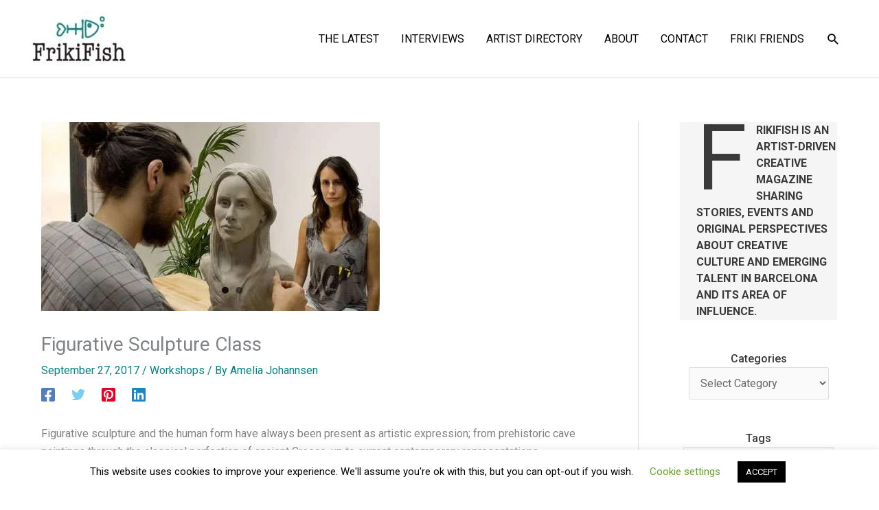

--- FILE ---
content_type: text/html; charset=UTF-8
request_url: https://frikifish.com/figurative-sculpture/
body_size: 36682
content:
<!DOCTYPE html>
<html lang="en-US">
<head><style>img.lazy{min-height:1px}</style><link href="https://frikifish.com/wp-content/plugins/w3-total-cache/pub/js/lazyload.min.js" as="script">
<meta charset="UTF-8">
<meta name="viewport" content="width=device-width, initial-scale=1">
	<link rel="profile" href="https://gmpg.org/xfn/11"> 
	<style>:root,::before,::after{--mec-color-skin: #008385;--mec-color-skin-rgba-1: rgba(0,131,133,.25);--mec-color-skin-rgba-2: rgba(0,131,133,.5);--mec-color-skin-rgba-3: rgba(0,131,133,.75);--mec-color-skin-rgba-4: rgba(0,131,133,.11);--mec-container-normal-width: 1196px;--mec-container-large-width: 1690px;--mec-title-color: #000000;--mec-title-color-hover: #000000;--mec-content-color: #000000;--mec-fes-main-color: #000000;--mec-fes-main-color-rgba-1: rgba(0, 0, 0, 0.12);--mec-fes-main-color-rgba-2: rgba(0, 0, 0, 0.23);--mec-fes-main-color-rgba-3: rgba(0, 0, 0, 0.03);--mec-fes-main-color-rgba-4: rgba(0, 0, 0, 0.3);--mec-fes-main-color-rgba-5: rgb(0 0 0 / 7%);--mec-fes-main-color-rgba-6: rgba(0, 0, 0, 0.2);--mec-fluent-main-color: #ade7ff;--mec-fluent-main-color-rgba-1: rgba(173, 231, 255, 0.3);--mec-fluent-main-color-rgba-2: rgba(173, 231, 255, 0.8);--mec-fluent-main-color-rgba-3: rgba(173, 231, 255, 0.1);--mec-fluent-main-color-rgba-4: rgba(173, 231, 255, 0.2);--mec-fluent-main-color-rgba-5: rgba(173, 231, 255, 0.7);--mec-fluent-main-color-rgba-6: rgba(173, 231, 255, 0.7);--mec-fluent-bold-color: #00acf8;--mec-fluent-bg-hover-color: #ebf9ff;--mec-fluent-bg-color: #f5f7f8;--mec-fluent-second-bg-color: #d6eef9;}.mec-wrap, .mec-wrap div:not([class^="elementor-"]), .lity-container, .mec-wrap h1, .mec-wrap h2, .mec-wrap h3, .mec-wrap h4, .mec-wrap h5, .mec-wrap h6, .entry-content .mec-wrap h1, .entry-content .mec-wrap h2, .entry-content .mec-wrap h3, .entry-content .mec-wrap h4, .entry-content .mec-wrap h5, .entry-content .mec-wrap h6, .mec-wrap .mec-totalcal-box input[type="submit"], .mec-wrap .mec-totalcal-box .mec-totalcal-view span, .mec-agenda-event-title a, .lity-content .mec-events-meta-group-booking select, .lity-content .mec-book-ticket-variation h5, .lity-content .mec-events-meta-group-booking input[type="number"], .lity-content .mec-events-meta-group-booking input[type="text"], .lity-content .mec-events-meta-group-booking input[type="email"],.mec-organizer-item a, .mec-single-event .mec-events-meta-group-booking ul.mec-book-tickets-container li.mec-book-ticket-container label{ font-family: "Montserrat", -apple-system, BlinkMacSystemFont, "Segoe UI", Roboto, sans-serif;}.mec-event-content p, .mec-search-bar-result .mec-event-detail{ font-family: Roboto, sans-serif;} .mec-wrap .mec-totalcal-box input, .mec-wrap .mec-totalcal-box select, .mec-checkboxes-search .mec-searchbar-category-wrap, .mec-wrap .mec-totalcal-box .mec-totalcal-view span{ font-family: "Roboto", Helvetica, Arial, sans-serif; }.mec-event-grid-modern .event-grid-modern-head .mec-event-day, .mec-event-list-minimal .mec-time-details, .mec-event-list-minimal .mec-event-detail, .mec-event-list-modern .mec-event-detail, .mec-event-grid-minimal .mec-time-details, .mec-event-grid-minimal .mec-event-detail, .mec-event-grid-simple .mec-event-detail, .mec-event-cover-modern .mec-event-place, .mec-event-cover-clean .mec-event-place, .mec-calendar .mec-event-article .mec-localtime-details div, .mec-calendar .mec-event-article .mec-event-detail, .mec-calendar.mec-calendar-daily .mec-calendar-d-top h2, .mec-calendar.mec-calendar-daily .mec-calendar-d-top h3, .mec-toggle-item-col .mec-event-day, .mec-weather-summary-temp{ font-family: "Roboto", sans-serif; } .mec-fes-form, .mec-fes-list, .mec-fes-form input, .mec-event-date .mec-tooltip .box, .mec-event-status .mec-tooltip .box, .ui-datepicker.ui-widget, .mec-fes-form button[type="submit"].mec-fes-sub-button, .mec-wrap .mec-timeline-events-container p, .mec-wrap .mec-timeline-events-container h4, .mec-wrap .mec-timeline-events-container div, .mec-wrap .mec-timeline-events-container a, .mec-wrap .mec-timeline-events-container span{ font-family: -apple-system, BlinkMacSystemFont, "Segoe UI", Roboto, sans-serif !important; }.mec-fes-form #mec_reg_form_field_types .button.red:before, .mec-fes-form #mec_reg_form_field_types .button.red {border-color: #ffd2dd;color: #ea6485;}.mec-fes-form #mec_reg_form_field_types .button.red:hover, .mec-fes-form #mec_reg_form_field_types .button.red:before, .mec-fes-form #mec_reg_form_field_types .button:hover, .mec-fes-form #mec_bfixed_form_field_types .button:hover:before, .mec-fes-form #mec_reg_form_field_types .button:hover:before, .mec-fes-form #mec_bfixed_form_field_types .button:hover, .mec-fes-form .mec-form-row .button:not(.wp-color-result):hover {color: #fff;}.mec-fes-form .mec-meta-box-fields h4 label {background: transparent;}</style><style>/* General Sidebar Styling */
.mec-widget-container,
.mec-widget {
    font-family: Arial, sans-serif !important;
    color: #333333 !important;
    font-size: 15px !important;
}

/* Event Titles in Sidebar */
.mec-widget .mec-widget-event-title {
    font-size: 16px !important;
    font-weight: bold !important;
    color: #1a73e8 !important;
    text-transform: capitalize;
    margin-bottom: 5px !important;
}

/* Event Date and Time in Sidebar */
.mec-widget .mec-widget-event-date,
.mec-widget .mec-widget-event-time {
    font-size: 14px !important;
    color: #666666 !important;
    font-weight: normal !important;
}

/* Event Location in Sidebar */
.mec-widget .mec-widget-event-location {
    font-size: 13px !important;
    color: #444444 !important;
    font-style: italic !important;
}

/* Improve Readability of Small Text */
.mec-widget .mec-widget-event-details {
    font-size: 14
</style><meta name='robots' content='index, follow, max-image-preview:large, max-snippet:-1, max-video-preview:-1' />

	<!-- This site is optimized with the Yoast SEO plugin v26.7 - https://yoast.com/wordpress/plugins/seo/ -->
	<title>Figurative Sculpture Class - FrikiFish Art Magazine</title>
	<meta name="description" content="Figurative Sculpture class at 137° Art Studio teaches insights about human anatomy and how to effectively transfer that knowledge onto the clay." />
	<link rel="canonical" href="https://frikifish.com/figurative-sculpture/" />
	<meta property="og:locale" content="en_US" />
	<meta property="og:type" content="article" />
	<meta property="og:title" content="Figurative Sculpture Class - FrikiFish Art Magazine" />
	<meta property="og:description" content="Figurative Sculpture class at 137° Art Studio teaches insights about human anatomy and how to effectively transfer that knowledge onto the clay." />
	<meta property="og:url" content="https://frikifish.com/figurative-sculpture/" />
	<meta property="og:site_name" content="FrikiFish Art Magazine" />
	<meta property="article:publisher" content="https://www.facebook.com/FrikiFish/" />
	<meta property="article:author" content="https://www.facebook.com/ameliajohannsenceramics" />
	<meta property="article:published_time" content="2017-09-27T12:04:39+00:00" />
	<meta property="article:modified_time" content="2020-02-18T19:30:23+00:00" />
	<meta property="og:image" content="https://frikifish.com/wp-content/uploads/2017/09/figurative-sculpture-course-barcelona.jpg" />
	<meta property="og:image:width" content="493" />
	<meta property="og:image:height" content="275" />
	<meta property="og:image:type" content="image/jpeg" />
	<meta name="author" content="Amelia Johannsen" />
	<meta name="twitter:card" content="summary_large_image" />
	<meta name="twitter:creator" content="@AmeliaJCreate" />
	<meta name="twitter:site" content="@FrikiFishBCN" />
	<meta name="twitter:label1" content="Written by" />
	<meta name="twitter:data1" content="Amelia Johannsen" />
	<meta name="twitter:label2" content="Est. reading time" />
	<meta name="twitter:data2" content="3 minutes" />
	<script type="application/ld+json" class="yoast-schema-graph">{"@context":"https://schema.org","@graph":[{"@type":"Article","@id":"https://frikifish.com/figurative-sculpture/#article","isPartOf":{"@id":"https://frikifish.com/figurative-sculpture/"},"author":{"name":"Amelia Johannsen","@id":"https://frikifish.com/#/schema/person/aac8c729d8abfde04b75911c70f6b4a6"},"headline":"Figurative Sculpture Class","datePublished":"2017-09-27T12:04:39+00:00","dateModified":"2020-02-18T19:30:23+00:00","mainEntityOfPage":{"@id":"https://frikifish.com/figurative-sculpture/"},"wordCount":619,"commentCount":0,"publisher":{"@id":"https://frikifish.com/#organization"},"image":{"@id":"https://frikifish.com/figurative-sculpture/#primaryimage"},"thumbnailUrl":"https://frikifish.com/wp-content/uploads/2017/09/figurative-sculpture-course-barcelona.jpg","keywords":["activities in Barcelona","BCN creative scene","ceramics","sculpture"],"articleSection":["Workshops"],"inLanguage":"en-US","potentialAction":[{"@type":"CommentAction","name":"Comment","target":["https://frikifish.com/figurative-sculpture/#respond"]}]},{"@type":"WebPage","@id":"https://frikifish.com/figurative-sculpture/","url":"https://frikifish.com/figurative-sculpture/","name":"Figurative Sculpture Class - FrikiFish Art Magazine","isPartOf":{"@id":"https://frikifish.com/#website"},"primaryImageOfPage":{"@id":"https://frikifish.com/figurative-sculpture/#primaryimage"},"image":{"@id":"https://frikifish.com/figurative-sculpture/#primaryimage"},"thumbnailUrl":"https://frikifish.com/wp-content/uploads/2017/09/figurative-sculpture-course-barcelona.jpg","datePublished":"2017-09-27T12:04:39+00:00","dateModified":"2020-02-18T19:30:23+00:00","description":"Figurative Sculpture class at 137° Art Studio teaches insights about human anatomy and how to effectively transfer that knowledge onto the clay.","breadcrumb":{"@id":"https://frikifish.com/figurative-sculpture/#breadcrumb"},"inLanguage":"en-US","potentialAction":[{"@type":"ReadAction","target":["https://frikifish.com/figurative-sculpture/"]}]},{"@type":"ImageObject","inLanguage":"en-US","@id":"https://frikifish.com/figurative-sculpture/#primaryimage","url":"https://frikifish.com/wp-content/uploads/2017/09/figurative-sculpture-course-barcelona.jpg","contentUrl":"https://frikifish.com/wp-content/uploads/2017/09/figurative-sculpture-course-barcelona.jpg","width":493,"height":275,"caption":"course review 137 figurative sculpture"},{"@type":"BreadcrumbList","@id":"https://frikifish.com/figurative-sculpture/#breadcrumb","itemListElement":[{"@type":"ListItem","position":1,"name":"Home","item":"https://frikifish.com/"},{"@type":"ListItem","position":2,"name":"Latest Articles","item":"https://frikifish.com/latest-articles/"},{"@type":"ListItem","position":3,"name":"Figurative Sculpture Class"}]},{"@type":"WebSite","@id":"https://frikifish.com/#website","url":"https://frikifish.com/","name":"FrikiFish Art Magazine","description":"Where Creativity Swims Free","publisher":{"@id":"https://frikifish.com/#organization"},"potentialAction":[{"@type":"SearchAction","target":{"@type":"EntryPoint","urlTemplate":"https://frikifish.com/?s={search_term_string}"},"query-input":{"@type":"PropertyValueSpecification","valueRequired":true,"valueName":"search_term_string"}}],"inLanguage":"en-US"},{"@type":"Organization","@id":"https://frikifish.com/#organization","name":"FrikiFish Art Magazine","url":"https://frikifish.com/","logo":{"@type":"ImageObject","inLanguage":"en-US","@id":"https://frikifish.com/#/schema/logo/image/","url":"https://frikifish.com/wp-content/uploads/2017/06/frikifish-logo-500x270-1.jpg","contentUrl":"https://frikifish.com/wp-content/uploads/2017/06/frikifish-logo-500x270-1.jpg","width":500,"height":270,"caption":"FrikiFish Art Magazine"},"image":{"@id":"https://frikifish.com/#/schema/logo/image/"},"sameAs":["https://www.facebook.com/FrikiFish/","https://x.com/FrikiFishBCN","https://www.instagram.com/frikifishbcn/","https://www.linkedin.com/company/18524743/admin/updates/"]},{"@type":"Person","@id":"https://frikifish.com/#/schema/person/aac8c729d8abfde04b75911c70f6b4a6","name":"Amelia Johannsen","image":{"@type":"ImageObject","inLanguage":"en-US","@id":"https://frikifish.com/#/schema/person/image/","url":"https://secure.gravatar.com/avatar/14096cdef159a336a5a0082cba77e30678a7b059be37536870916507a7f51682?s=96&d=monsterid&r=g","contentUrl":"https://secure.gravatar.com/avatar/14096cdef159a336a5a0082cba77e30678a7b059be37536870916507a7f51682?s=96&d=monsterid&r=g","caption":"Amelia Johannsen"},"description":"Amelia Johannsen is an artist and entrepreneur working on a variety of projects internationally. She is passionate about ceramics, design, and sustainable living. You can learn more about her artwork at ameliajohannsen.com.","sameAs":["http://ameliajohannsen.com","https://www.facebook.com/ameliajohannsenceramics","https://x.com/AmeliaJCreate"],"url":"https://frikifish.com/author/aejohannsen/"}]}</script>
	<!-- / Yoast SEO plugin. -->


<link rel='dns-prefetch' href='//www.googletagmanager.com' />
<link rel='dns-prefetch' href='//fonts.googleapis.com' />
<link rel="alternate" type="application/rss+xml" title="FrikiFish Art Magazine &raquo; Feed" href="https://frikifish.com/feed/" />
<link rel="alternate" type="application/rss+xml" title="FrikiFish Art Magazine &raquo; Comments Feed" href="https://frikifish.com/comments/feed/" />
<link rel="alternate" type="application/rss+xml" title="FrikiFish Art Magazine &raquo; Figurative Sculpture Class Comments Feed" href="https://frikifish.com/figurative-sculpture/feed/" />
<link rel="alternate" title="oEmbed (JSON)" type="application/json+oembed" href="https://frikifish.com/wp-json/oembed/1.0/embed?url=https%3A%2F%2Ffrikifish.com%2Ffigurative-sculpture%2F" />
<link rel="alternate" title="oEmbed (XML)" type="text/xml+oembed" href="https://frikifish.com/wp-json/oembed/1.0/embed?url=https%3A%2F%2Ffrikifish.com%2Ffigurative-sculpture%2F&#038;format=xml" />
<style id='wp-img-auto-sizes-contain-inline-css'>
img:is([sizes=auto i],[sizes^="auto," i]){contain-intrinsic-size:3000px 1500px}
/*# sourceURL=wp-img-auto-sizes-contain-inline-css */
</style>
<style id='wp-block-library-inline-css'>
:root{--wp-block-synced-color:#7a00df;--wp-block-synced-color--rgb:122,0,223;--wp-bound-block-color:var(--wp-block-synced-color);--wp-editor-canvas-background:#ddd;--wp-admin-theme-color:#007cba;--wp-admin-theme-color--rgb:0,124,186;--wp-admin-theme-color-darker-10:#006ba1;--wp-admin-theme-color-darker-10--rgb:0,107,160.5;--wp-admin-theme-color-darker-20:#005a87;--wp-admin-theme-color-darker-20--rgb:0,90,135;--wp-admin-border-width-focus:2px}@media (min-resolution:192dpi){:root{--wp-admin-border-width-focus:1.5px}}.wp-element-button{cursor:pointer}:root .has-very-light-gray-background-color{background-color:#eee}:root .has-very-dark-gray-background-color{background-color:#313131}:root .has-very-light-gray-color{color:#eee}:root .has-very-dark-gray-color{color:#313131}:root .has-vivid-green-cyan-to-vivid-cyan-blue-gradient-background{background:linear-gradient(135deg,#00d084,#0693e3)}:root .has-purple-crush-gradient-background{background:linear-gradient(135deg,#34e2e4,#4721fb 50%,#ab1dfe)}:root .has-hazy-dawn-gradient-background{background:linear-gradient(135deg,#faaca8,#dad0ec)}:root .has-subdued-olive-gradient-background{background:linear-gradient(135deg,#fafae1,#67a671)}:root .has-atomic-cream-gradient-background{background:linear-gradient(135deg,#fdd79a,#004a59)}:root .has-nightshade-gradient-background{background:linear-gradient(135deg,#330968,#31cdcf)}:root .has-midnight-gradient-background{background:linear-gradient(135deg,#020381,#2874fc)}:root{--wp--preset--font-size--normal:16px;--wp--preset--font-size--huge:42px}.has-regular-font-size{font-size:1em}.has-larger-font-size{font-size:2.625em}.has-normal-font-size{font-size:var(--wp--preset--font-size--normal)}.has-huge-font-size{font-size:var(--wp--preset--font-size--huge)}.has-text-align-center{text-align:center}.has-text-align-left{text-align:left}.has-text-align-right{text-align:right}.has-fit-text{white-space:nowrap!important}#end-resizable-editor-section{display:none}.aligncenter{clear:both}.items-justified-left{justify-content:flex-start}.items-justified-center{justify-content:center}.items-justified-right{justify-content:flex-end}.items-justified-space-between{justify-content:space-between}.screen-reader-text{border:0;clip-path:inset(50%);height:1px;margin:-1px;overflow:hidden;padding:0;position:absolute;width:1px;word-wrap:normal!important}.screen-reader-text:focus{background-color:#ddd;clip-path:none;color:#444;display:block;font-size:1em;height:auto;left:5px;line-height:normal;padding:15px 23px 14px;text-decoration:none;top:5px;width:auto;z-index:100000}html :where(.has-border-color){border-style:solid}html :where([style*=border-top-color]){border-top-style:solid}html :where([style*=border-right-color]){border-right-style:solid}html :where([style*=border-bottom-color]){border-bottom-style:solid}html :where([style*=border-left-color]){border-left-style:solid}html :where([style*=border-width]){border-style:solid}html :where([style*=border-top-width]){border-top-style:solid}html :where([style*=border-right-width]){border-right-style:solid}html :where([style*=border-bottom-width]){border-bottom-style:solid}html :where([style*=border-left-width]){border-left-style:solid}html :where(img[class*=wp-image-]){height:auto;max-width:100%}:where(figure){margin:0 0 1em}html :where(.is-position-sticky){--wp-admin--admin-bar--position-offset:var(--wp-admin--admin-bar--height,0px)}@media screen and (max-width:600px){html :where(.is-position-sticky){--wp-admin--admin-bar--position-offset:0px}}

/*# sourceURL=wp-block-library-inline-css */
</style><style id='wp-block-categories-inline-css'>
.wp-block-categories{box-sizing:border-box}.wp-block-categories.alignleft{margin-right:2em}.wp-block-categories.alignright{margin-left:2em}.wp-block-categories.wp-block-categories-dropdown.aligncenter{text-align:center}.wp-block-categories .wp-block-categories__label{display:block;width:100%}
/*# sourceURL=https://frikifish.com/wp-includes/blocks/categories/style.min.css */
</style>
<style id='wp-block-image-inline-css'>
.wp-block-image>a,.wp-block-image>figure>a{display:inline-block}.wp-block-image img{box-sizing:border-box;height:auto;max-width:100%;vertical-align:bottom}@media not (prefers-reduced-motion){.wp-block-image img.hide{visibility:hidden}.wp-block-image img.show{animation:show-content-image .4s}}.wp-block-image[style*=border-radius] img,.wp-block-image[style*=border-radius]>a{border-radius:inherit}.wp-block-image.has-custom-border img{box-sizing:border-box}.wp-block-image.aligncenter{text-align:center}.wp-block-image.alignfull>a,.wp-block-image.alignwide>a{width:100%}.wp-block-image.alignfull img,.wp-block-image.alignwide img{height:auto;width:100%}.wp-block-image .aligncenter,.wp-block-image .alignleft,.wp-block-image .alignright,.wp-block-image.aligncenter,.wp-block-image.alignleft,.wp-block-image.alignright{display:table}.wp-block-image .aligncenter>figcaption,.wp-block-image .alignleft>figcaption,.wp-block-image .alignright>figcaption,.wp-block-image.aligncenter>figcaption,.wp-block-image.alignleft>figcaption,.wp-block-image.alignright>figcaption{caption-side:bottom;display:table-caption}.wp-block-image .alignleft{float:left;margin:.5em 1em .5em 0}.wp-block-image .alignright{float:right;margin:.5em 0 .5em 1em}.wp-block-image .aligncenter{margin-left:auto;margin-right:auto}.wp-block-image :where(figcaption){margin-bottom:1em;margin-top:.5em}.wp-block-image.is-style-circle-mask img{border-radius:9999px}@supports ((-webkit-mask-image:none) or (mask-image:none)) or (-webkit-mask-image:none){.wp-block-image.is-style-circle-mask img{border-radius:0;-webkit-mask-image:url('data:image/svg+xml;utf8,<svg viewBox="0 0 100 100" xmlns="http://www.w3.org/2000/svg"><circle cx="50" cy="50" r="50"/></svg>');mask-image:url('data:image/svg+xml;utf8,<svg viewBox="0 0 100 100" xmlns="http://www.w3.org/2000/svg"><circle cx="50" cy="50" r="50"/></svg>');mask-mode:alpha;-webkit-mask-position:center;mask-position:center;-webkit-mask-repeat:no-repeat;mask-repeat:no-repeat;-webkit-mask-size:contain;mask-size:contain}}:root :where(.wp-block-image.is-style-rounded img,.wp-block-image .is-style-rounded img){border-radius:9999px}.wp-block-image figure{margin:0}.wp-lightbox-container{display:flex;flex-direction:column;position:relative}.wp-lightbox-container img{cursor:zoom-in}.wp-lightbox-container img:hover+button{opacity:1}.wp-lightbox-container button{align-items:center;backdrop-filter:blur(16px) saturate(180%);background-color:#5a5a5a40;border:none;border-radius:4px;cursor:zoom-in;display:flex;height:20px;justify-content:center;opacity:0;padding:0;position:absolute;right:16px;text-align:center;top:16px;width:20px;z-index:100}@media not (prefers-reduced-motion){.wp-lightbox-container button{transition:opacity .2s ease}}.wp-lightbox-container button:focus-visible{outline:3px auto #5a5a5a40;outline:3px auto -webkit-focus-ring-color;outline-offset:3px}.wp-lightbox-container button:hover{cursor:pointer;opacity:1}.wp-lightbox-container button:focus{opacity:1}.wp-lightbox-container button:focus,.wp-lightbox-container button:hover,.wp-lightbox-container button:not(:hover):not(:active):not(.has-background){background-color:#5a5a5a40;border:none}.wp-lightbox-overlay{box-sizing:border-box;cursor:zoom-out;height:100vh;left:0;overflow:hidden;position:fixed;top:0;visibility:hidden;width:100%;z-index:100000}.wp-lightbox-overlay .close-button{align-items:center;cursor:pointer;display:flex;justify-content:center;min-height:40px;min-width:40px;padding:0;position:absolute;right:calc(env(safe-area-inset-right) + 16px);top:calc(env(safe-area-inset-top) + 16px);z-index:5000000}.wp-lightbox-overlay .close-button:focus,.wp-lightbox-overlay .close-button:hover,.wp-lightbox-overlay .close-button:not(:hover):not(:active):not(.has-background){background:none;border:none}.wp-lightbox-overlay .lightbox-image-container{height:var(--wp--lightbox-container-height);left:50%;overflow:hidden;position:absolute;top:50%;transform:translate(-50%,-50%);transform-origin:top left;width:var(--wp--lightbox-container-width);z-index:9999999999}.wp-lightbox-overlay .wp-block-image{align-items:center;box-sizing:border-box;display:flex;height:100%;justify-content:center;margin:0;position:relative;transform-origin:0 0;width:100%;z-index:3000000}.wp-lightbox-overlay .wp-block-image img{height:var(--wp--lightbox-image-height);min-height:var(--wp--lightbox-image-height);min-width:var(--wp--lightbox-image-width);width:var(--wp--lightbox-image-width)}.wp-lightbox-overlay .wp-block-image figcaption{display:none}.wp-lightbox-overlay button{background:none;border:none}.wp-lightbox-overlay .scrim{background-color:#fff;height:100%;opacity:.9;position:absolute;width:100%;z-index:2000000}.wp-lightbox-overlay.active{visibility:visible}@media not (prefers-reduced-motion){.wp-lightbox-overlay.active{animation:turn-on-visibility .25s both}.wp-lightbox-overlay.active img{animation:turn-on-visibility .35s both}.wp-lightbox-overlay.show-closing-animation:not(.active){animation:turn-off-visibility .35s both}.wp-lightbox-overlay.show-closing-animation:not(.active) img{animation:turn-off-visibility .25s both}.wp-lightbox-overlay.zoom.active{animation:none;opacity:1;visibility:visible}.wp-lightbox-overlay.zoom.active .lightbox-image-container{animation:lightbox-zoom-in .4s}.wp-lightbox-overlay.zoom.active .lightbox-image-container img{animation:none}.wp-lightbox-overlay.zoom.active .scrim{animation:turn-on-visibility .4s forwards}.wp-lightbox-overlay.zoom.show-closing-animation:not(.active){animation:none}.wp-lightbox-overlay.zoom.show-closing-animation:not(.active) .lightbox-image-container{animation:lightbox-zoom-out .4s}.wp-lightbox-overlay.zoom.show-closing-animation:not(.active) .lightbox-image-container img{animation:none}.wp-lightbox-overlay.zoom.show-closing-animation:not(.active) .scrim{animation:turn-off-visibility .4s forwards}}@keyframes show-content-image{0%{visibility:hidden}99%{visibility:hidden}to{visibility:visible}}@keyframes turn-on-visibility{0%{opacity:0}to{opacity:1}}@keyframes turn-off-visibility{0%{opacity:1;visibility:visible}99%{opacity:0;visibility:visible}to{opacity:0;visibility:hidden}}@keyframes lightbox-zoom-in{0%{transform:translate(calc((-100vw + var(--wp--lightbox-scrollbar-width))/2 + var(--wp--lightbox-initial-left-position)),calc(-50vh + var(--wp--lightbox-initial-top-position))) scale(var(--wp--lightbox-scale))}to{transform:translate(-50%,-50%) scale(1)}}@keyframes lightbox-zoom-out{0%{transform:translate(-50%,-50%) scale(1);visibility:visible}99%{visibility:visible}to{transform:translate(calc((-100vw + var(--wp--lightbox-scrollbar-width))/2 + var(--wp--lightbox-initial-left-position)),calc(-50vh + var(--wp--lightbox-initial-top-position))) scale(var(--wp--lightbox-scale));visibility:hidden}}
/*# sourceURL=https://frikifish.com/wp-includes/blocks/image/style.min.css */
</style>
<style id='wp-block-paragraph-inline-css'>
.is-small-text{font-size:.875em}.is-regular-text{font-size:1em}.is-large-text{font-size:2.25em}.is-larger-text{font-size:3em}.has-drop-cap:not(:focus):first-letter{float:left;font-size:8.4em;font-style:normal;font-weight:100;line-height:.68;margin:.05em .1em 0 0;text-transform:uppercase}body.rtl .has-drop-cap:not(:focus):first-letter{float:none;margin-left:.1em}p.has-drop-cap.has-background{overflow:hidden}:root :where(p.has-background){padding:1.25em 2.375em}:where(p.has-text-color:not(.has-link-color)) a{color:inherit}p.has-text-align-left[style*="writing-mode:vertical-lr"],p.has-text-align-right[style*="writing-mode:vertical-rl"]{rotate:180deg}
/*# sourceURL=https://frikifish.com/wp-includes/blocks/paragraph/style.min.css */
</style>
<style id='wp-block-spacer-inline-css'>
.wp-block-spacer{clear:both}
/*# sourceURL=https://frikifish.com/wp-includes/blocks/spacer/style.min.css */
</style>
<style id='global-styles-inline-css'>
:root{--wp--preset--aspect-ratio--square: 1;--wp--preset--aspect-ratio--4-3: 4/3;--wp--preset--aspect-ratio--3-4: 3/4;--wp--preset--aspect-ratio--3-2: 3/2;--wp--preset--aspect-ratio--2-3: 2/3;--wp--preset--aspect-ratio--16-9: 16/9;--wp--preset--aspect-ratio--9-16: 9/16;--wp--preset--color--black: #000000;--wp--preset--color--cyan-bluish-gray: #abb8c3;--wp--preset--color--white: #ffffff;--wp--preset--color--pale-pink: #f78da7;--wp--preset--color--vivid-red: #cf2e2e;--wp--preset--color--luminous-vivid-orange: #ff6900;--wp--preset--color--luminous-vivid-amber: #fcb900;--wp--preset--color--light-green-cyan: #7bdcb5;--wp--preset--color--vivid-green-cyan: #00d084;--wp--preset--color--pale-cyan-blue: #8ed1fc;--wp--preset--color--vivid-cyan-blue: #0693e3;--wp--preset--color--vivid-purple: #9b51e0;--wp--preset--color--ast-global-color-0: var(--ast-global-color-0);--wp--preset--color--ast-global-color-1: var(--ast-global-color-1);--wp--preset--color--ast-global-color-2: var(--ast-global-color-2);--wp--preset--color--ast-global-color-3: var(--ast-global-color-3);--wp--preset--color--ast-global-color-4: var(--ast-global-color-4);--wp--preset--color--ast-global-color-5: var(--ast-global-color-5);--wp--preset--color--ast-global-color-6: var(--ast-global-color-6);--wp--preset--color--ast-global-color-7: var(--ast-global-color-7);--wp--preset--color--ast-global-color-8: var(--ast-global-color-8);--wp--preset--gradient--vivid-cyan-blue-to-vivid-purple: linear-gradient(135deg,rgb(6,147,227) 0%,rgb(155,81,224) 100%);--wp--preset--gradient--light-green-cyan-to-vivid-green-cyan: linear-gradient(135deg,rgb(122,220,180) 0%,rgb(0,208,130) 100%);--wp--preset--gradient--luminous-vivid-amber-to-luminous-vivid-orange: linear-gradient(135deg,rgb(252,185,0) 0%,rgb(255,105,0) 100%);--wp--preset--gradient--luminous-vivid-orange-to-vivid-red: linear-gradient(135deg,rgb(255,105,0) 0%,rgb(207,46,46) 100%);--wp--preset--gradient--very-light-gray-to-cyan-bluish-gray: linear-gradient(135deg,rgb(238,238,238) 0%,rgb(169,184,195) 100%);--wp--preset--gradient--cool-to-warm-spectrum: linear-gradient(135deg,rgb(74,234,220) 0%,rgb(151,120,209) 20%,rgb(207,42,186) 40%,rgb(238,44,130) 60%,rgb(251,105,98) 80%,rgb(254,248,76) 100%);--wp--preset--gradient--blush-light-purple: linear-gradient(135deg,rgb(255,206,236) 0%,rgb(152,150,240) 100%);--wp--preset--gradient--blush-bordeaux: linear-gradient(135deg,rgb(254,205,165) 0%,rgb(254,45,45) 50%,rgb(107,0,62) 100%);--wp--preset--gradient--luminous-dusk: linear-gradient(135deg,rgb(255,203,112) 0%,rgb(199,81,192) 50%,rgb(65,88,208) 100%);--wp--preset--gradient--pale-ocean: linear-gradient(135deg,rgb(255,245,203) 0%,rgb(182,227,212) 50%,rgb(51,167,181) 100%);--wp--preset--gradient--electric-grass: linear-gradient(135deg,rgb(202,248,128) 0%,rgb(113,206,126) 100%);--wp--preset--gradient--midnight: linear-gradient(135deg,rgb(2,3,129) 0%,rgb(40,116,252) 100%);--wp--preset--font-size--small: 13px;--wp--preset--font-size--medium: 20px;--wp--preset--font-size--large: 36px;--wp--preset--font-size--x-large: 42px;--wp--preset--spacing--20: 0.44rem;--wp--preset--spacing--30: 0.67rem;--wp--preset--spacing--40: 1rem;--wp--preset--spacing--50: 1.5rem;--wp--preset--spacing--60: 2.25rem;--wp--preset--spacing--70: 3.38rem;--wp--preset--spacing--80: 5.06rem;--wp--preset--shadow--natural: 6px 6px 9px rgba(0, 0, 0, 0.2);--wp--preset--shadow--deep: 12px 12px 50px rgba(0, 0, 0, 0.4);--wp--preset--shadow--sharp: 6px 6px 0px rgba(0, 0, 0, 0.2);--wp--preset--shadow--outlined: 6px 6px 0px -3px rgb(255, 255, 255), 6px 6px rgb(0, 0, 0);--wp--preset--shadow--crisp: 6px 6px 0px rgb(0, 0, 0);}:root { --wp--style--global--content-size: var(--wp--custom--ast-content-width-size);--wp--style--global--wide-size: var(--wp--custom--ast-wide-width-size); }:where(body) { margin: 0; }.wp-site-blocks > .alignleft { float: left; margin-right: 2em; }.wp-site-blocks > .alignright { float: right; margin-left: 2em; }.wp-site-blocks > .aligncenter { justify-content: center; margin-left: auto; margin-right: auto; }:where(.wp-site-blocks) > * { margin-block-start: 24px; margin-block-end: 0; }:where(.wp-site-blocks) > :first-child { margin-block-start: 0; }:where(.wp-site-blocks) > :last-child { margin-block-end: 0; }:root { --wp--style--block-gap: 24px; }:root :where(.is-layout-flow) > :first-child{margin-block-start: 0;}:root :where(.is-layout-flow) > :last-child{margin-block-end: 0;}:root :where(.is-layout-flow) > *{margin-block-start: 24px;margin-block-end: 0;}:root :where(.is-layout-constrained) > :first-child{margin-block-start: 0;}:root :where(.is-layout-constrained) > :last-child{margin-block-end: 0;}:root :where(.is-layout-constrained) > *{margin-block-start: 24px;margin-block-end: 0;}:root :where(.is-layout-flex){gap: 24px;}:root :where(.is-layout-grid){gap: 24px;}.is-layout-flow > .alignleft{float: left;margin-inline-start: 0;margin-inline-end: 2em;}.is-layout-flow > .alignright{float: right;margin-inline-start: 2em;margin-inline-end: 0;}.is-layout-flow > .aligncenter{margin-left: auto !important;margin-right: auto !important;}.is-layout-constrained > .alignleft{float: left;margin-inline-start: 0;margin-inline-end: 2em;}.is-layout-constrained > .alignright{float: right;margin-inline-start: 2em;margin-inline-end: 0;}.is-layout-constrained > .aligncenter{margin-left: auto !important;margin-right: auto !important;}.is-layout-constrained > :where(:not(.alignleft):not(.alignright):not(.alignfull)){max-width: var(--wp--style--global--content-size);margin-left: auto !important;margin-right: auto !important;}.is-layout-constrained > .alignwide{max-width: var(--wp--style--global--wide-size);}body .is-layout-flex{display: flex;}.is-layout-flex{flex-wrap: wrap;align-items: center;}.is-layout-flex > :is(*, div){margin: 0;}body .is-layout-grid{display: grid;}.is-layout-grid > :is(*, div){margin: 0;}body{padding-top: 0px;padding-right: 0px;padding-bottom: 0px;padding-left: 0px;}a:where(:not(.wp-element-button)){text-decoration: none;}:root :where(.wp-element-button, .wp-block-button__link){background-color: #32373c;border-width: 0;color: #fff;font-family: inherit;font-size: inherit;font-style: inherit;font-weight: inherit;letter-spacing: inherit;line-height: inherit;padding-top: calc(0.667em + 2px);padding-right: calc(1.333em + 2px);padding-bottom: calc(0.667em + 2px);padding-left: calc(1.333em + 2px);text-decoration: none;text-transform: inherit;}.has-black-color{color: var(--wp--preset--color--black) !important;}.has-cyan-bluish-gray-color{color: var(--wp--preset--color--cyan-bluish-gray) !important;}.has-white-color{color: var(--wp--preset--color--white) !important;}.has-pale-pink-color{color: var(--wp--preset--color--pale-pink) !important;}.has-vivid-red-color{color: var(--wp--preset--color--vivid-red) !important;}.has-luminous-vivid-orange-color{color: var(--wp--preset--color--luminous-vivid-orange) !important;}.has-luminous-vivid-amber-color{color: var(--wp--preset--color--luminous-vivid-amber) !important;}.has-light-green-cyan-color{color: var(--wp--preset--color--light-green-cyan) !important;}.has-vivid-green-cyan-color{color: var(--wp--preset--color--vivid-green-cyan) !important;}.has-pale-cyan-blue-color{color: var(--wp--preset--color--pale-cyan-blue) !important;}.has-vivid-cyan-blue-color{color: var(--wp--preset--color--vivid-cyan-blue) !important;}.has-vivid-purple-color{color: var(--wp--preset--color--vivid-purple) !important;}.has-ast-global-color-0-color{color: var(--wp--preset--color--ast-global-color-0) !important;}.has-ast-global-color-1-color{color: var(--wp--preset--color--ast-global-color-1) !important;}.has-ast-global-color-2-color{color: var(--wp--preset--color--ast-global-color-2) !important;}.has-ast-global-color-3-color{color: var(--wp--preset--color--ast-global-color-3) !important;}.has-ast-global-color-4-color{color: var(--wp--preset--color--ast-global-color-4) !important;}.has-ast-global-color-5-color{color: var(--wp--preset--color--ast-global-color-5) !important;}.has-ast-global-color-6-color{color: var(--wp--preset--color--ast-global-color-6) !important;}.has-ast-global-color-7-color{color: var(--wp--preset--color--ast-global-color-7) !important;}.has-ast-global-color-8-color{color: var(--wp--preset--color--ast-global-color-8) !important;}.has-black-background-color{background-color: var(--wp--preset--color--black) !important;}.has-cyan-bluish-gray-background-color{background-color: var(--wp--preset--color--cyan-bluish-gray) !important;}.has-white-background-color{background-color: var(--wp--preset--color--white) !important;}.has-pale-pink-background-color{background-color: var(--wp--preset--color--pale-pink) !important;}.has-vivid-red-background-color{background-color: var(--wp--preset--color--vivid-red) !important;}.has-luminous-vivid-orange-background-color{background-color: var(--wp--preset--color--luminous-vivid-orange) !important;}.has-luminous-vivid-amber-background-color{background-color: var(--wp--preset--color--luminous-vivid-amber) !important;}.has-light-green-cyan-background-color{background-color: var(--wp--preset--color--light-green-cyan) !important;}.has-vivid-green-cyan-background-color{background-color: var(--wp--preset--color--vivid-green-cyan) !important;}.has-pale-cyan-blue-background-color{background-color: var(--wp--preset--color--pale-cyan-blue) !important;}.has-vivid-cyan-blue-background-color{background-color: var(--wp--preset--color--vivid-cyan-blue) !important;}.has-vivid-purple-background-color{background-color: var(--wp--preset--color--vivid-purple) !important;}.has-ast-global-color-0-background-color{background-color: var(--wp--preset--color--ast-global-color-0) !important;}.has-ast-global-color-1-background-color{background-color: var(--wp--preset--color--ast-global-color-1) !important;}.has-ast-global-color-2-background-color{background-color: var(--wp--preset--color--ast-global-color-2) !important;}.has-ast-global-color-3-background-color{background-color: var(--wp--preset--color--ast-global-color-3) !important;}.has-ast-global-color-4-background-color{background-color: var(--wp--preset--color--ast-global-color-4) !important;}.has-ast-global-color-5-background-color{background-color: var(--wp--preset--color--ast-global-color-5) !important;}.has-ast-global-color-6-background-color{background-color: var(--wp--preset--color--ast-global-color-6) !important;}.has-ast-global-color-7-background-color{background-color: var(--wp--preset--color--ast-global-color-7) !important;}.has-ast-global-color-8-background-color{background-color: var(--wp--preset--color--ast-global-color-8) !important;}.has-black-border-color{border-color: var(--wp--preset--color--black) !important;}.has-cyan-bluish-gray-border-color{border-color: var(--wp--preset--color--cyan-bluish-gray) !important;}.has-white-border-color{border-color: var(--wp--preset--color--white) !important;}.has-pale-pink-border-color{border-color: var(--wp--preset--color--pale-pink) !important;}.has-vivid-red-border-color{border-color: var(--wp--preset--color--vivid-red) !important;}.has-luminous-vivid-orange-border-color{border-color: var(--wp--preset--color--luminous-vivid-orange) !important;}.has-luminous-vivid-amber-border-color{border-color: var(--wp--preset--color--luminous-vivid-amber) !important;}.has-light-green-cyan-border-color{border-color: var(--wp--preset--color--light-green-cyan) !important;}.has-vivid-green-cyan-border-color{border-color: var(--wp--preset--color--vivid-green-cyan) !important;}.has-pale-cyan-blue-border-color{border-color: var(--wp--preset--color--pale-cyan-blue) !important;}.has-vivid-cyan-blue-border-color{border-color: var(--wp--preset--color--vivid-cyan-blue) !important;}.has-vivid-purple-border-color{border-color: var(--wp--preset--color--vivid-purple) !important;}.has-ast-global-color-0-border-color{border-color: var(--wp--preset--color--ast-global-color-0) !important;}.has-ast-global-color-1-border-color{border-color: var(--wp--preset--color--ast-global-color-1) !important;}.has-ast-global-color-2-border-color{border-color: var(--wp--preset--color--ast-global-color-2) !important;}.has-ast-global-color-3-border-color{border-color: var(--wp--preset--color--ast-global-color-3) !important;}.has-ast-global-color-4-border-color{border-color: var(--wp--preset--color--ast-global-color-4) !important;}.has-ast-global-color-5-border-color{border-color: var(--wp--preset--color--ast-global-color-5) !important;}.has-ast-global-color-6-border-color{border-color: var(--wp--preset--color--ast-global-color-6) !important;}.has-ast-global-color-7-border-color{border-color: var(--wp--preset--color--ast-global-color-7) !important;}.has-ast-global-color-8-border-color{border-color: var(--wp--preset--color--ast-global-color-8) !important;}.has-vivid-cyan-blue-to-vivid-purple-gradient-background{background: var(--wp--preset--gradient--vivid-cyan-blue-to-vivid-purple) !important;}.has-light-green-cyan-to-vivid-green-cyan-gradient-background{background: var(--wp--preset--gradient--light-green-cyan-to-vivid-green-cyan) !important;}.has-luminous-vivid-amber-to-luminous-vivid-orange-gradient-background{background: var(--wp--preset--gradient--luminous-vivid-amber-to-luminous-vivid-orange) !important;}.has-luminous-vivid-orange-to-vivid-red-gradient-background{background: var(--wp--preset--gradient--luminous-vivid-orange-to-vivid-red) !important;}.has-very-light-gray-to-cyan-bluish-gray-gradient-background{background: var(--wp--preset--gradient--very-light-gray-to-cyan-bluish-gray) !important;}.has-cool-to-warm-spectrum-gradient-background{background: var(--wp--preset--gradient--cool-to-warm-spectrum) !important;}.has-blush-light-purple-gradient-background{background: var(--wp--preset--gradient--blush-light-purple) !important;}.has-blush-bordeaux-gradient-background{background: var(--wp--preset--gradient--blush-bordeaux) !important;}.has-luminous-dusk-gradient-background{background: var(--wp--preset--gradient--luminous-dusk) !important;}.has-pale-ocean-gradient-background{background: var(--wp--preset--gradient--pale-ocean) !important;}.has-electric-grass-gradient-background{background: var(--wp--preset--gradient--electric-grass) !important;}.has-midnight-gradient-background{background: var(--wp--preset--gradient--midnight) !important;}.has-small-font-size{font-size: var(--wp--preset--font-size--small) !important;}.has-medium-font-size{font-size: var(--wp--preset--font-size--medium) !important;}.has-large-font-size{font-size: var(--wp--preset--font-size--large) !important;}.has-x-large-font-size{font-size: var(--wp--preset--font-size--x-large) !important;}
/*# sourceURL=global-styles-inline-css */
</style>

<link rel="stylesheet" href="https://frikifish.com/wp-content/cache/minify/8d73d.css" media="all" />









<link rel='stylesheet' id='astra-google-fonts-css' href='https://fonts.googleapis.com/css?family=Roboto%3A400%2C%2C700%2C500%2Cnormal%7CZilla+Slab%3A400%2C500%7CZilla+Slab+Highlight%3A400&#038;display=fallback&#038;ver=4.12.0' media='all' />
<link rel="stylesheet" href="https://frikifish.com/wp-content/cache/minify/1e2e4.css" media="all" />

<style id='wp-emoji-styles-inline-css'>

	img.wp-smiley, img.emoji {
		display: inline !important;
		border: none !important;
		box-shadow: none !important;
		height: 1em !important;
		width: 1em !important;
		margin: 0 0.07em !important;
		vertical-align: -0.1em !important;
		background: none !important;
		padding: 0 !important;
	}
/*# sourceURL=wp-emoji-styles-inline-css */
</style>
<link rel="stylesheet" href="https://frikifish.com/wp-content/cache/minify/29807.css" media="all" />





<style id='kadence-blocks-global-variables-inline-css'>
:root {--global-kb-font-size-sm:clamp(0.8rem, 0.73rem + 0.217vw, 0.9rem);--global-kb-font-size-md:clamp(1.1rem, 0.995rem + 0.326vw, 1.25rem);--global-kb-font-size-lg:clamp(1.75rem, 1.576rem + 0.543vw, 2rem);--global-kb-font-size-xl:clamp(2.25rem, 1.728rem + 1.63vw, 3rem);--global-kb-font-size-xxl:clamp(2.5rem, 1.456rem + 3.26vw, 4rem);--global-kb-font-size-xxxl:clamp(2.75rem, 0.489rem + 7.065vw, 6rem);}:root {--global-palette1: #3182CE;--global-palette2: #2B6CB0;--global-palette3: #1A202C;--global-palette4: #2D3748;--global-palette5: #4A5568;--global-palette6: #718096;--global-palette7: #EDF2F7;--global-palette8: #F7FAFC;--global-palette9: #ffffff;}
/*# sourceURL=kadence-blocks-global-variables-inline-css */
</style>
<script  src="https://frikifish.com/wp-content/cache/minify/c3ff8.js"></script>




<script id="mec-frontend-script-js-extra">
var mecdata = {"day":"day","days":"days","hour":"hour","hours":"hours","minute":"minute","minutes":"minutes","second":"second","seconds":"seconds","next":"Next","prev":"Prev","elementor_edit_mode":"no","recapcha_key":"","ajax_url":"https://frikifish.com/wp-admin/admin-ajax.php","fes_nonce":"c697579f52","fes_thankyou_page_time":"2000","fes_upload_nonce":"35dd8eba07","current_year":"2026","current_month":"01","datepicker_format":"dd-mm-yy&d-m-Y"};
//# sourceURL=mec-frontend-script-js-extra
</script>
<script  src="https://frikifish.com/wp-content/cache/minify/ea679.js"></script>



<script id="astra-flexibility-js-after">
typeof flexibility !== "undefined" && flexibility(document.documentElement);
//# sourceURL=astra-flexibility-js-after
</script>
<script id="cookie-law-info-js-extra">
var Cli_Data = {"nn_cookie_ids":[],"cookielist":[],"non_necessary_cookies":[],"ccpaEnabled":"","ccpaRegionBased":"","ccpaBarEnabled":"","strictlyEnabled":["necessary","obligatoire"],"ccpaType":"gdpr","js_blocking":"","custom_integration":"","triggerDomRefresh":"","secure_cookies":""};
var cli_cookiebar_settings = {"animate_speed_hide":"500","animate_speed_show":"500","background":"#FFF","border":"#b1a6a6c2","border_on":"","button_1_button_colour":"#000","button_1_button_hover":"#000000","button_1_link_colour":"#fff","button_1_as_button":"1","button_1_new_win":"","button_2_button_colour":"#333","button_2_button_hover":"#292929","button_2_link_colour":"#444","button_2_as_button":"","button_2_hidebar":"","button_3_button_colour":"#000","button_3_button_hover":"#000000","button_3_link_colour":"#fff","button_3_as_button":"1","button_3_new_win":"","button_4_button_colour":"#000","button_4_button_hover":"#000000","button_4_link_colour":"#62a329","button_4_as_button":"","button_7_button_colour":"#61a229","button_7_button_hover":"#4e8221","button_7_link_colour":"#fff","button_7_as_button":"1","button_7_new_win":"","font_family":"inherit","header_fix":"","notify_animate_hide":"","notify_animate_show":"","notify_div_id":"#cookie-law-info-bar","notify_position_horizontal":"right","notify_position_vertical":"bottom","scroll_close":"","scroll_close_reload":"","accept_close_reload":"","reject_close_reload":"","showagain_tab":"","showagain_background":"#fff","showagain_border":"#000","showagain_div_id":"#cookie-law-info-again","showagain_x_position":"100px","text":"#000","show_once_yn":"1","show_once":"8000","logging_on":"","as_popup":"","popup_overlay":"1","bar_heading_text":"","cookie_bar_as":"banner","popup_showagain_position":"bottom-right","widget_position":"left"};
var log_object = {"ajax_url":"https://frikifish.com/wp-admin/admin-ajax.php"};
//# sourceURL=cookie-law-info-js-extra
</script>
<script  src="https://frikifish.com/wp-content/cache/minify/d7bac.js"></script>


<!-- Google tag (gtag.js) snippet added by Site Kit -->
<!-- Google Analytics snippet added by Site Kit -->
<script src="https://www.googletagmanager.com/gtag/js?id=GT-TBV47DV" id="google_gtagjs-js" async></script>
<script id="google_gtagjs-js-after">
window.dataLayer = window.dataLayer || [];function gtag(){dataLayer.push(arguments);}
gtag("set","linker",{"domains":["frikifish.com"]});
gtag("js", new Date());
gtag("set", "developer_id.dZTNiMT", true);
gtag("config", "GT-TBV47DV");
//# sourceURL=google_gtagjs-js-after
</script>
<link rel="https://api.w.org/" href="https://frikifish.com/wp-json/" /><link rel="alternate" title="JSON" type="application/json" href="https://frikifish.com/wp-json/wp/v2/posts/869" /><link rel="EditURI" type="application/rsd+xml" title="RSD" href="https://frikifish.com/xmlrpc.php?rsd" />
<meta name="generator" content="WordPress 6.9" />
<link rel='shortlink' href='https://frikifish.com/?p=869' />
<meta name="generator" content="Site Kit by Google 1.170.0" /><script type="text/javascript" src="https://app.web3ads.net/main.js" async></script>
<link rel="pingback" href="https://frikifish.com/xmlrpc.php">
<link rel="icon" href="https://frikifish.com/wp-content/uploads/2017/10/cropped-FF-logo-32x32.png" sizes="32x32" />
<link rel="icon" href="https://frikifish.com/wp-content/uploads/2017/10/cropped-FF-logo-192x192.png" sizes="192x192" />
<link rel="apple-touch-icon" href="https://frikifish.com/wp-content/uploads/2017/10/cropped-FF-logo-180x180.png" />
<meta name="msapplication-TileImage" content="https://frikifish.com/wp-content/uploads/2017/10/cropped-FF-logo-270x270.png" />
		<style id="wp-custom-css">
			


.fl-builder #main > .wf-wrap {
  width: auto;
  padding: 0px;
}

body em, body i, .entry-content em, .entry-content i {
    font-weight: normal !important;
    font-style: italic !important;
}

		</style>
		<link rel="stylesheet" href="https://frikifish.com/wp-content/cache/minify/b732a.css" media="all" />

<style id='astra-addon-megamenu-dynamic-inline-css'>
.ast-desktop .menu-item-211 .astra-mm-icon-label.icon-item-211,  .ast-header-break-point .menu-item-211 .astra-mm-icon-label.icon-item-211{display:inline-block;vertical-align:middle;line-height:0;margin:5px;}.ast-desktop .menu-item-211 .astra-mm-icon-label.icon-item-211 svg,  .ast-header-break-point .menu-item-211 .astra-mm-icon-label.icon-item-211 svg{color:var(--ast-global-color-0);fill:var(--ast-global-color-0);width:20px;height:20px;}.ast-desktop .menu-item-8834 .astra-mm-icon-label.icon-item-8834,  .ast-header-break-point .menu-item-8834 .astra-mm-icon-label.icon-item-8834{display:inline-block;vertical-align:middle;line-height:0;margin:5px;}.ast-desktop .menu-item-8834 .astra-mm-icon-label.icon-item-8834 svg,  .ast-header-break-point .menu-item-8834 .astra-mm-icon-label.icon-item-8834 svg{color:var(--ast-global-color-0);fill:var(--ast-global-color-0);width:20px;height:20px;}.ast-desktop .menu-item-6524 .astra-mm-icon-label.icon-item-6524,  .ast-header-break-point .menu-item-6524 .astra-mm-icon-label.icon-item-6524{display:inline-block;vertical-align:middle;line-height:0;margin:5px;}.ast-desktop .menu-item-6524 .astra-mm-icon-label.icon-item-6524 svg,  .ast-header-break-point .menu-item-6524 .astra-mm-icon-label.icon-item-6524 svg{color:var(--ast-global-color-0);fill:var(--ast-global-color-0);width:20px;height:20px;}.ast-desktop .menu-item-1530 .astra-mm-icon-label.icon-item-1530,  .ast-header-break-point .menu-item-1530 .astra-mm-icon-label.icon-item-1530{display:inline-block;vertical-align:middle;line-height:0;margin:5px;}.ast-desktop .menu-item-1530 .astra-mm-icon-label.icon-item-1530 svg,  .ast-header-break-point .menu-item-1530 .astra-mm-icon-label.icon-item-1530 svg{color:var(--ast-global-color-0);fill:var(--ast-global-color-0);width:20px;height:20px;}.ast-desktop .menu-item-101 .astra-mm-icon-label.icon-item-101,  .ast-header-break-point .menu-item-101 .astra-mm-icon-label.icon-item-101{display:inline-block;vertical-align:middle;line-height:0;margin:5px;}.ast-desktop .menu-item-101 .astra-mm-icon-label.icon-item-101 svg,  .ast-header-break-point .menu-item-101 .astra-mm-icon-label.icon-item-101 svg{color:var(--ast-global-color-0);fill:var(--ast-global-color-0);width:20px;height:20px;}.ast-desktop .menu-item-6138 .astra-mm-icon-label.icon-item-6138,  .ast-header-break-point .menu-item-6138 .astra-mm-icon-label.icon-item-6138{display:inline-block;vertical-align:middle;line-height:0;margin:5px;}.ast-desktop .menu-item-6138 .astra-mm-icon-label.icon-item-6138 svg,  .ast-header-break-point .menu-item-6138 .astra-mm-icon-label.icon-item-6138 svg{color:var(--ast-global-color-0);fill:var(--ast-global-color-0);width:20px;height:20px;}.ast-desktop .menu-item-211 .astra-mm-icon-label.icon-item-211,  .ast-header-break-point .menu-item-211 .astra-mm-icon-label.icon-item-211{display:inline-block;vertical-align:middle;line-height:0;margin:5px;}.ast-desktop .menu-item-211 .astra-mm-icon-label.icon-item-211 svg,  .ast-header-break-point .menu-item-211 .astra-mm-icon-label.icon-item-211 svg{color:var(--ast-global-color-0);fill:var(--ast-global-color-0);width:20px;height:20px;}.ast-desktop .menu-item-8834 .astra-mm-icon-label.icon-item-8834,  .ast-header-break-point .menu-item-8834 .astra-mm-icon-label.icon-item-8834{display:inline-block;vertical-align:middle;line-height:0;margin:5px;}.ast-desktop .menu-item-8834 .astra-mm-icon-label.icon-item-8834 svg,  .ast-header-break-point .menu-item-8834 .astra-mm-icon-label.icon-item-8834 svg{color:var(--ast-global-color-0);fill:var(--ast-global-color-0);width:20px;height:20px;}.ast-desktop .menu-item-6524 .astra-mm-icon-label.icon-item-6524,  .ast-header-break-point .menu-item-6524 .astra-mm-icon-label.icon-item-6524{display:inline-block;vertical-align:middle;line-height:0;margin:5px;}.ast-desktop .menu-item-6524 .astra-mm-icon-label.icon-item-6524 svg,  .ast-header-break-point .menu-item-6524 .astra-mm-icon-label.icon-item-6524 svg{color:var(--ast-global-color-0);fill:var(--ast-global-color-0);width:20px;height:20px;}.ast-desktop .menu-item-1530 .astra-mm-icon-label.icon-item-1530,  .ast-header-break-point .menu-item-1530 .astra-mm-icon-label.icon-item-1530{display:inline-block;vertical-align:middle;line-height:0;margin:5px;}.ast-desktop .menu-item-1530 .astra-mm-icon-label.icon-item-1530 svg,  .ast-header-break-point .menu-item-1530 .astra-mm-icon-label.icon-item-1530 svg{color:var(--ast-global-color-0);fill:var(--ast-global-color-0);width:20px;height:20px;}.ast-desktop .menu-item-101 .astra-mm-icon-label.icon-item-101,  .ast-header-break-point .menu-item-101 .astra-mm-icon-label.icon-item-101{display:inline-block;vertical-align:middle;line-height:0;margin:5px;}.ast-desktop .menu-item-101 .astra-mm-icon-label.icon-item-101 svg,  .ast-header-break-point .menu-item-101 .astra-mm-icon-label.icon-item-101 svg{color:var(--ast-global-color-0);fill:var(--ast-global-color-0);width:20px;height:20px;}.ast-desktop .menu-item-6138 .astra-mm-icon-label.icon-item-6138,  .ast-header-break-point .menu-item-6138 .astra-mm-icon-label.icon-item-6138{display:inline-block;vertical-align:middle;line-height:0;margin:5px;}.ast-desktop .menu-item-6138 .astra-mm-icon-label.icon-item-6138 svg,  .ast-header-break-point .menu-item-6138 .astra-mm-icon-label.icon-item-6138 svg{color:var(--ast-global-color-0);fill:var(--ast-global-color-0);width:20px;height:20px;}
/*# sourceURL=astra-addon-megamenu-dynamic-inline-css */
</style>
</head>

<body itemtype='https://schema.org/Blog' itemscope='itemscope' class="wp-singular post-template-default single single-post postid-869 single-format-standard wp-custom-logo wp-embed-responsive wp-theme-astra wp-child-theme-frikifish-astra-child mec-theme-astra ast-desktop ast-plain-container ast-right-sidebar astra-4.12.0 ast-header-custom-item-inside group-blog ast-blog-single-style-1 ast-single-post ast-inherit-site-logo-transparent ast-full-width-layout ast-sticky-main-shrink ast-sticky-header-shrink ast-inherit-site-logo-sticky ast-sticky-custom-logo ast-primary-sticky-enabled ast-normal-title-enabled astra-addon-4.12.0">

<a
	class="skip-link screen-reader-text"
	href="#content">
		Skip to content</a>

<div
class="hfeed site" id="page">
			<header
		class="site-header header-main-layout-1 ast-primary-menu-enabled ast-has-mobile-header-logo ast-menu-toggle-icon ast-mobile-header-stack ast-above-header-mobile-inline ast-below-header-mobile-inline" id="masthead" itemtype="https://schema.org/WPHeader" itemscope="itemscope" itemid="#masthead"		>
			
<div class="main-header-bar-wrap">
	<div class="main-header-bar">
				<div class="ast-container">

			<div class="ast-flex main-header-container">
				
		<div class="site-branding">
			<div
			class="ast-site-identity" itemtype="https://schema.org/Organization" itemscope="itemscope"			>
				<span class="site-logo-img"><a href="https://frikifish.com/" class="custom-logo-link" rel="home"><img width="150" height="81" src="data:image/svg+xml,%3Csvg%20xmlns='http://www.w3.org/2000/svg'%20viewBox='0%200%20150%2081'%3E%3C/svg%3E" data-src="https://frikifish.com/wp-content/uploads/2017/06/frikifish-logo-500x270-1-150x81.jpg" class="custom-logo lazy" alt="FrikiFish online art magazine" decoding="async" data-srcset="https://frikifish.com/wp-content/uploads/2017/06/frikifish-logo-500x270-1-150x81.jpg 1x, http://frikifish.com/wp-content/uploads/2020/02/FrikiFish-logo-lg.jpg 2x" data-sizes="(max-width: 150px) 100vw, 150px" /></a><a href="https://frikifish.com/" class="custom-mobile-logo-link" rel="home" itemprop="url"><img width="80" height="39" src="data:image/svg+xml,%3Csvg%20xmlns='http://www.w3.org/2000/svg'%20viewBox='0%200%2080%2039'%3E%3C/svg%3E" data-src="https://frikifish.com/wp-content/uploads/2020/02/FrikiFish-logo-mobile.jpg" class="ast-mobile-header-logo lazy" alt="" decoding="async" /></a></span>			</div>
		</div>

		<!-- .site-branding -->
				<div class="ast-mobile-menu-buttons">

			
					<div class="ast-button-wrap">
			<button type="button" class="menu-toggle main-header-menu-toggle  ast-mobile-menu-buttons-fill "  aria-controls='primary-menu' aria-expanded='false'>
				<span class="screen-reader-text">Main Menu</span>
				<span class="ast-icon icon-menu-bars"><span class="menu-toggle-icon"></span></span>							</button>
		</div>
			
			
		</div>
			<div class="ast-main-header-bar-alignment"><div class="main-header-bar-navigation"><nav class="site-navigation ast-flex-grow-1 navigation-accessibility" id="primary-site-navigation" aria-label="Site Navigation" itemtype="https://schema.org/SiteNavigationElement" itemscope="itemscope"><div class="main-navigation"><ul id="primary-menu" class="main-header-menu ast-menu-shadow ast-nav-menu ast-flex ast-justify-content-flex-end  submenu-with-border ast-mega-menu-enabled"><li id="menu-item-211" class="menu-item menu-item-type-post_type menu-item-object-page current_page_parent menu-item-211"><a href="https://frikifish.com/latest-articles/" class="menu-link"><span class="ast-icon icon-arrow"></span><span class="menu-text">THE LATEST</span><span class="sub-arrow"></span></a></li><li id="menu-item-8834" class="menu-item menu-item-type-taxonomy menu-item-object-category menu-item-8834"><a href="https://frikifish.com/category/articles/art-interviews/" class="menu-link"><span class="ast-icon icon-arrow"></span><span class="menu-text">INTERVIEWS</span><span class="sub-arrow"></span></a></li><li id="menu-item-6524" class="menu-item menu-item-type-post_type menu-item-object-page menu-item-6524"><a href="https://frikifish.com/artist-directory-barcelona/" class="menu-link"><span class="ast-icon icon-arrow"></span><span class="menu-text">Artist Directory</span><span class="sub-arrow"></span></a></li><li id="menu-item-1530" class="menu-item menu-item-type-post_type menu-item-object-page menu-item-1530"><a href="https://frikifish.com/about-art-in-barcelona/" class="menu-link"><span class="ast-icon icon-arrow"></span><span class="menu-text">About</span><span class="sub-arrow"></span></a></li><li id="menu-item-101" class="menu-item menu-item-type-post_type menu-item-object-page menu-item-101"><a href="https://frikifish.com/contact/" class="menu-link"><span class="ast-icon icon-arrow"></span><span class="menu-text">Contact</span><span class="sub-arrow"></span></a></li><li id="menu-item-6138" class="menu-item menu-item-type-custom menu-item-object-custom menu-item-6138"><a href="http://eepurl.com/c8D_vX" class="menu-link"><span class="ast-icon icon-arrow"></span><span class="menu-text">FRIKI FRIENDS</span><span class="sub-arrow"></span></a></li>			<li class="ast-masthead-custom-menu-items search-custom-menu-item">
						<div class="ast-search-menu-icon slide-search" >
		<form role="search" method="get" class="search-form" action="https://frikifish.com/">
	<label for="search-field">
		<span class="screen-reader-text">Search for:</span>
		<input type="search" id="search-field" class="search-field"   placeholder="Search..." value="" name="s" tabindex="-1">
			</label>
	</form>
			<div class="ast-search-icon">
				<a class="slide-search astra-search-icon" role="button" tabindex="0" aria-label="Search button" href="#">
					<span class="screen-reader-text">Search</span>
					<span class="ast-icon icon-search"></span>				</a>
			</div>
		</div>
					</li>
			</ul></div></nav></div></div>			</div><!-- Main Header Container -->
		</div><!-- ast-row -->
			</div> <!-- Main Header Bar -->
</div> <!-- Main Header Bar Wrap -->
				<header id="ast-fixed-header" class="site-header header-main-layout-1 ast-primary-menu-enabled ast-has-mobile-header-logo ast-menu-toggle-icon ast-mobile-header-stack ast-above-header-mobile-inline ast-below-header-mobile-inline" style="visibility: hidden;" data-type="fixed-header">

					
					
					
<div class="main-header-bar-wrap">
	<div class="main-header-bar">
				<div class="ast-container">

			<div class="ast-flex main-header-container">
				
		<div class="site-branding">
			<div
			class="ast-site-identity" itemtype="https://schema.org/Organization" itemscope="itemscope"			>
				<span class="site-logo-img"><a href="https://frikifish.com/" class="sticky-custom-logo" rel="home" itemprop="url"><img width="108" height="108" src="data:image/svg+xml,%3Csvg%20xmlns='http://www.w3.org/2000/svg'%20viewBox='0%200%20108%20108'%3E%3C/svg%3E" data-src="https://frikifish.com/wp-content/uploads/2017/10/FF-logo-108x108.png" class="custom-logo lazy" alt="frikifish barcelona&#039;s online art magazine" decoding="async" data-srcset="https://frikifish.com/wp-content/uploads/2017/10/FF-logo-108x108.png 1x, http://frikifish.com/wp-content/uploads/2017/10/cropped-FF-logo.png 2x" data-sizes="(max-width: 108px) 100vw, 108px" /></a></span>			</div>
		</div>

		<!-- .site-branding -->
				<div class="ast-mobile-menu-buttons">

			
					<div class="ast-button-wrap">
			<button type="button" class="menu-toggle main-header-menu-toggle  ast-mobile-menu-buttons-fill "  aria-controls='primary-menu' aria-expanded='false'>
				<span class="screen-reader-text">Main Menu</span>
				<span class="ast-icon icon-menu-bars"><span class="menu-toggle-icon"></span></span>							</button>
		</div>
			
			
		</div>
			<div class="ast-main-header-bar-alignment"><div class="main-header-bar-navigation"><nav class="site-navigation ast-flex-grow-1 navigation-accessibility" id="primary-site-navigation" aria-label="Site Navigation" itemtype="https://schema.org/SiteNavigationElement" itemscope="itemscope"><div class="main-navigation"><ul id="primary-menu" class="main-header-menu ast-menu-shadow ast-nav-menu ast-flex ast-justify-content-flex-end  submenu-with-border ast-mega-menu-enabled"><li class="menu-item menu-item-type-post_type menu-item-object-page current_page_parent menu-item-211"><a href="https://frikifish.com/latest-articles/" class="menu-link"><span class="ast-icon icon-arrow"></span><span class="menu-text">THE LATEST</span><span class="sub-arrow"></span></a></li><li class="menu-item menu-item-type-taxonomy menu-item-object-category menu-item-8834"><a href="https://frikifish.com/category/articles/art-interviews/" class="menu-link"><span class="ast-icon icon-arrow"></span><span class="menu-text">INTERVIEWS</span><span class="sub-arrow"></span></a></li><li class="menu-item menu-item-type-post_type menu-item-object-page menu-item-6524"><a href="https://frikifish.com/artist-directory-barcelona/" class="menu-link"><span class="ast-icon icon-arrow"></span><span class="menu-text">Artist Directory</span><span class="sub-arrow"></span></a></li><li class="menu-item menu-item-type-post_type menu-item-object-page menu-item-1530"><a href="https://frikifish.com/about-art-in-barcelona/" class="menu-link"><span class="ast-icon icon-arrow"></span><span class="menu-text">About</span><span class="sub-arrow"></span></a></li><li class="menu-item menu-item-type-post_type menu-item-object-page menu-item-101"><a href="https://frikifish.com/contact/" class="menu-link"><span class="ast-icon icon-arrow"></span><span class="menu-text">Contact</span><span class="sub-arrow"></span></a></li><li class="menu-item menu-item-type-custom menu-item-object-custom menu-item-6138"><a href="http://eepurl.com/c8D_vX" class="menu-link"><span class="ast-icon icon-arrow"></span><span class="menu-text">FRIKI FRIENDS</span><span class="sub-arrow"></span></a></li>			<li class="ast-masthead-custom-menu-items search-custom-menu-item">
						<div class="ast-search-menu-icon slide-search" >
		<form role="search" method="get" class="search-form" action="https://frikifish.com/">
	<label for="search-field">
		<span class="screen-reader-text">Search for:</span>
		<input type="search" id="search-field-sticky" class="search-field"   placeholder="Search..." value="" name="s" tabindex="-1">
			</label>
	</form>
			<div class="ast-search-icon">
				<a class="slide-search astra-search-icon" role="button" tabindex="0" aria-label="Search button" href="#">
					<span class="screen-reader-text">Search</span>
					<span class="ast-icon icon-search"></span>				</a>
			</div>
		</div>
					</li>
			</ul></div></nav></div></div>			</div><!-- Main Header Container -->
		</div><!-- ast-row -->
			</div> <!-- Main Header Bar -->
</div> <!-- Main Header Bar Wrap -->

					
					
				</header><!-- #astra-fixed-header -->

						</header><!-- #masthead -->
			<div id="content" class="site-content">
		<div class="ast-container">
		

	<div id="primary" class="content-area primary">

		
					<main id="main" class="site-main">
				

<article
class="post-869 post type-post status-publish format-standard has-post-thumbnail hentry category-workshops tag-activities-in-barcelona tag-bcn-creative-scene tag-ceramics tag-sculpture ast-article-single" id="post-869" itemtype="https://schema.org/CreativeWork" itemscope="itemscope">

	
	
<div class="ast-post-format- single-layout-1 ast-no-date-box">

	
	
		<header class="entry-header ">

			
			<div class="post-thumb-img-content post-thumb"><img width="493" height="275" src="data:image/svg+xml,%3Csvg%20xmlns='http://www.w3.org/2000/svg'%20viewBox='0%200%20493%20275'%3E%3C/svg%3E" data-src="https://frikifish.com/wp-content/uploads/2017/09/figurative-sculpture-course-barcelona.jpg" class="attachment-large size-large wp-post-image lazy" alt="course review 137 figurative sculpture" itemprop="image" decoding="async" data-srcset="https://frikifish.com/wp-content/uploads/2017/09/figurative-sculpture-course-barcelona.jpg 493w, https://frikifish.com/wp-content/uploads/2017/09/figurative-sculpture-course-barcelona-300x167.jpg 300w" data-sizes="(max-width: 493px) 100vw, 493px" /></div><h1 class="entry-title" itemprop="headline">Figurative Sculpture Class</h1><div class="entry-meta"><span class="posted-on"><span class="published" itemprop="datePublished"> September 27, 2017 </span></span> / <span class="ast-terms-link"><a href="https://frikifish.com/category/articles/workshops/" class="">Workshops</a></span> / By <span class="posted-by vcard author" itemtype="https://schema.org/Person" itemscope="itemscope" itemprop="author">			<a title="View all posts by Amelia Johannsen"
				href="https://frikifish.com/author/aejohannsen/" rel="author"
				class="url fn n" itemprop="url"				>
				<span
				class="author-name" itemprop="name"				>
				Amelia Johannsen			</span>
			</a>
		</span>

		</div>					<div class="ast-post-social-sharing">
												<div class="ast-social-inner-wrap element-social-inner-wrap social-show-label-false ast-social-color-type-official">
																		<a href="https://www.facebook.com/sharer.php?u=https%3A%2F%2Ffrikifish.com%2Ffigurative-sculpture%2F" aria-label="Facebook" target="_blank" rel="noopener noreferrer" class="ast-inline-flex ast-social-icon-a">
																																			<div style="--color: #557dbc; --background-color:transparent;" class="ast-social-element ast-facebook-social-item">
													<span aria-hidden="true" class="ahfb-svg-iconset ast-inline-flex svg-baseline"><svg width='448' height='448' viewBox='0 0 448 448' xmlns='http://www.w3.org/2000/svg'><path d='M23 45C23 33.9543 31.9543 25 43 25H405C416.046 25 425 33.9543 425 45V411C425 422.046 416.046 431 405 431H43C31.9543 431 23 422.046 23 411V45Z' fill='white'/><path d='M185 431H263V448H185V431Z' fill='white'/><path d='M400 0H48C35.2696 0 23.0606 5.05713 14.0589 14.0589C5.05713 23.0606 0 35.2696 0 48V400C0 412.73 5.05713 424.939 14.0589 433.941C23.0606 442.943 35.2696 448 48 448H185.25V295.69H122.25V224H185.25V169.36C185.25 107.21 222.25 72.88 278.92 72.88C306.06 72.88 334.44 77.72 334.44 77.72V138.72H303.17C272.36 138.72 262.75 157.84 262.75 177.45V224H331.53L320.53 295.69H262.75V448H400C412.73 448 424.939 442.943 433.941 433.941C442.943 424.939 448 412.73 448 400V48C448 35.2696 442.943 23.0606 433.941 14.0589C424.939 5.05713 412.73 0 400 0Z' /></svg></span>												</div>
																							</a>
																					<a href="https://x.com/share?url=https%3A%2F%2Ffrikifish.com%2Ffigurative-sculpture%2F&#038;text=Figurative%20Sculpture%20Class&#038;hashtags=Workshops" aria-label="Twitter" target="_blank" rel="noopener noreferrer" class="ast-inline-flex ast-social-icon-a">
																																			<div style="--color: #7acdee; --background-color:transparent;" class="ast-social-element ast-twitter-social-item">
													<span aria-hidden="true" class="ahfb-svg-iconset ast-inline-flex svg-baseline"><svg xmlns='http://www.w3.org/2000/svg' viewBox='0 0 512 512'><path d='M459.37 151.716c.325 4.548.325 9.097.325 13.645 0 138.72-105.583 298.558-298.558 298.558-59.452 0-114.68-17.219-161.137-47.106 8.447.974 16.568 1.299 25.34 1.299 49.055 0 94.213-16.568 130.274-44.832-46.132-.975-84.792-31.188-98.112-72.772 6.498.974 12.995 1.624 19.818 1.624 9.421 0 18.843-1.3 27.614-3.573-48.081-9.747-84.143-51.98-84.143-102.985v-1.299c13.969 7.797 30.214 12.67 47.431 13.319-28.264-18.843-46.781-51.005-46.781-87.391 0-19.492 5.197-37.36 14.294-52.954 51.655 63.675 129.3 105.258 216.365 109.807-1.624-7.797-2.599-15.918-2.599-24.04 0-57.828 46.782-104.934 104.934-104.934 30.213 0 57.502 12.67 76.67 33.137 23.715-4.548 46.456-13.32 66.599-25.34-7.798 24.366-24.366 44.833-46.132 57.827 21.117-2.273 41.584-8.122 60.426-16.243-14.292 20.791-32.161 39.308-52.628 54.253z'></path></svg></span>												</div>
																							</a>
																					<a href="https://pinterest.com/pin/create/bookmarklet/?media=https://frikifish.com/wp-content/uploads/2017/09/figurative-sculpture-course-barcelona.jpg&#038;url=https%3A%2F%2Ffrikifish.com%2Ffigurative-sculpture%2F&#038;description=Figurative%20Sculpture%20Class" aria-label="Pinterest" target="_blank" rel="noopener noreferrer" class="ast-inline-flex ast-social-icon-a">
																																			<div style="--color: #E60023; --background-color:transparent;" class="ast-social-element ast-pinterest-social-item">
													<span aria-hidden="true" class="ahfb-svg-iconset ast-inline-flex svg-baseline"><svg width='448' height='448' viewBox='0 0 448 448' xmlns='http://www.w3.org/2000/svg'><path d='M5 54C5 26.3858 27.3858 4 55 4H392C419.614 4 442 26.3858 442 54V393C442 420.614 419.614 443 392 443H55C27.3858 443 5 420.614 5 393V54Z' fill='white'/><path d='M134 443H157V448H134V443Z' fill='white'/><path d='M448 48V400C448 426.5 426.5 448 400 448H154.4C164.2 431.6 176.8 408 181.8 388.7C184.8 377.2 197.1 330.3 197.1 330.3C205.1 345.6 228.5 358.5 253.4 358.5C327.5 358.5 380.8 290.4 380.8 205.8C380.8 124.7 314.6 64 229.4 64C123.4 64 67.2 135.1 67.2 212.6C67.2 248.6 86.4 293.4 117 307.7C121.7 309.9 124.1 308.9 125.2 304.4C126 301 130.2 284.3 132 276.6C132.6 274.1 132.3 272 130.3 269.6C120.2 257.3 112 234.7 112 213.6C112 159.4 153 107 222.9 107C283.2 107 325.5 148.1 325.5 206.9C325.5 273.3 292 319.3 248.3 319.3C224.2 319.3 206.2 299.4 211.9 274.9C218.8 245.7 232.2 214.2 232.2 193.1C232.2 140.1 156.7 147.4 156.7 218.1C156.7 239.8 164 254.6 164 254.6C132.6 387.4 127.9 389.1 134.4 447.2L136.6 448H48C21.5 448 0 426.5 0 400V48C0 21.5 21.5 0 48 0H400C426.5 0 448 21.5 448 48Z'/></svg></span>												</div>
																							</a>
																					<a href="https://www.linkedin.com/shareArticle?mini=true&#038;url=https%3A%2F%2Ffrikifish.com%2Ffigurative-sculpture%2F&#038;title=Figurative+Sculpture+Class&#038;source=FrikiFish+Art+Magazine" aria-label="Linkedin" target="_blank" rel="noopener noreferrer" class="ast-inline-flex ast-social-icon-a">
																																			<div style="--color: #1c86c6; --background-color:transparent;" class="ast-social-element ast-linkedin-social-item">
													<span aria-hidden="true" class="ahfb-svg-iconset ast-inline-flex svg-baseline"><svg width='448' height='448' viewBox='0 0 448 448' xmlns='http://www.w3.org/2000/svg'><path d='M391.897 7H57.1027C30.5363 7 9 28.6862 9 55.4375V392.562C9 419.314 30.5363 441 57.1027 441H391.897C418.464 441 440 419.314 440 392.562V55.4375C440 28.6862 418.464 7 391.897 7Z' fill='white'/><path d='M416 0H31.9C14.3 0 0 14.5 0 32.3V415.7C0 433.5 14.3 448 31.9 448H416C433.6 448 448 433.5 448 415.7V32.3C448 14.5 433.6 0 416 0ZM69 384V170.2H135.5V384H69ZM102.2 141C80.9 141 63.7 123.7 63.7 102.5C63.7 81.3 80.9 64 102.2 64C123.4 64 140.7 81.3 140.7 102.5C140.7 123.8 123.5 141 102.2 141ZM384.3 384H317.9V280C317.9 255.2 317.4 223.3 283.4 223.3C248.8 223.3 243.5 250.3 243.5 278.2V384H177.1V170.2H240.8V199.4H241.7C250.6 182.6 272.3 164.9 304.6 164.9C371.8 164.9 384.3 209.2 384.3 266.8V384Z' /></svg></span>												</div>
																							</a>
																</div>
											</div>
				
			
		</header><!-- .entry-header -->

	
	
	<div class="entry-content clear"
	itemprop="text"	>

		
		
	<p>Figurative sculpture and the human form have always been present as artistic expression; from prehistoric cave paintings through the classical perfection of ancient Greece, up to current contemporary representations.</p>
<p>I&#8217;m an artist without any formal training and I enjoy creating abstract works such as masks or small sculptures based on the human form. However I have always struggled to recreate realistic human forms in my artwork. I signed up for the Figurative Sculpture class at the <a href="http://www.137degrees.com/en/" target="_blank" rel="nofollow noopener noreferrer">137° Artistic Studio</a> in Poblenou with the desire to gain knowledge and insights about human anatomy and how to effectively transfer that knowledge onto the clay.</p>
<h3>Learning how to sculpt the human form</h3>
<p>I attended the course for one academic year and gained far more knowledge than I had anticipated, including historical context and observation training. We were four students in the class with different backgrounds and experience levels. We each received lots of personalized attention and feedback from our talented instructor, <a href="http://frikifish.com/product-category/artist/dalia-sofronie/" target="blank" rel="noopener noreferrer">Dalia Sofronie</a>.</p>
<p>Dalia has over 7 years of experience teaching hand-building and sculpture courses in Barcelona. Her dedication for the craft comes through in her teaching. She encourages her students to take their artwork seriously, push their limits and get outside of their comfort zone.</p>
<h3>Class assignments</h3>
<p>On the very first day Dalia asked us to build a complete sculpture during the class. We had just over two hours to complete the assignment. Working off of a single printed image and recreating a precious work of art in just two hours was intimidating, but proved to be an exceptional exercise. Besides all of the laughter and fun we had during the class, this lesson served as a confidence-building exercise. I was happy with how my piece turned out, something I never thought was possible in such a short period of time.</p>
<table border="0">
<tbody>
<tr>
<td><img class="lazy" decoding="async" src="data:image/svg+xml,%3Csvg%20xmlns='http://www.w3.org/2000/svg'%20viewBox='0%200%20225%20300'%3E%3C/svg%3E" data-src="http://frikifish.com/wp-content/uploads/2017/09/figurative-sculpture-class-137-barcelona-225x300.jpg" alt="Figurative sculpture class barcelona" width="225" height="300" /></td>
<td><img class="lazy" decoding="async" src="data:image/svg+xml,%3Csvg%20xmlns='http://www.w3.org/2000/svg'%20viewBox='0%200%20300%20292'%3E%3C/svg%3E" data-src="http://frikifish.com/wp-content/uploads/2017/09/figurative-art-sculpture-course-barcelona-300x292.jpg" alt="Artistic sculpture course barcelona" width="300" height="292" /></td>
</tr>
</tbody>
</table>
<p><em>Figurative sculptures made by students on the first day of class.</em></p>
<p>Our next assignment was to recreate a male bust as close as possible to the original sculpture. During the course of the lesson, Dalia made her example sculpture and she always stayed one step ahead of us. This way, at the beginning of each class we could observe her progress and know how much she expected us to accomplish that day. In this exercise I learned about the peculiarities of the male form (the female form comes much more naturally to me) as well as intense observation training and clay handling techniques.</p>
<table border="0">
<tbody>
<tr>
<td><img class="lazy" decoding="async" src="data:image/svg+xml,%3Csvg%20xmlns='http://www.w3.org/2000/svg'%20viewBox='0%200%20300%20225'%3E%3C/svg%3E" data-src="http://frikifish.com/wp-content/uploads/2017/09/figurative-sculpture-class-137-barcelona-male-bust-300x225.jpg" alt="figurative sculpture of male bust in process" width="300" height="225" /></td>
<td><img class="lazy" decoding="async" src="data:image/svg+xml,%3Csvg%20xmlns='http://www.w3.org/2000/svg'%20viewBox='0%200%20300%20225'%3E%3C/svg%3E" data-src="http://frikifish.com/wp-content/uploads/2017/09/figurative-sculpture-class-137-barcelona-male-bust2-300x225.jpg" alt="figurative sculpture of a male bust in process" width="300" height="225" /></td>
</tr>
</tbody>
</table>
<p><i>Figurative sculptures of a male bust in progress.</i></p>
<p>Next we worked on portraits and facial expressions, including differences between male and female traits, different ages, etc. This knowledge was very useful for our next sculpture working with live models—each other! We each created a bust of our partner, with lots of laughs and bewildered looks going back and forth.</p>
<table border="0">
<tbody>
<tr>
<td><img class="lazy" decoding="async" src="data:image/svg+xml,%3Csvg%20xmlns='http://www.w3.org/2000/svg'%20viewBox='0%200%20292%20300'%3E%3C/svg%3E" data-src="http://frikifish.com/wp-content/uploads/2017/09/amelia-johannsen-creating-figurative-sculpture-292x300.png" alt="Amelia creating a figurative sculpture" width="292" height="300" />
<p><em><a href="https://www.instagram.com/ameliaj.creations/" target="_blank" rel="noopener noreferrer">@ameliaj.creations</a> working on a sculpture</em></p>
</td>
<td><img class="lazy" decoding="async" src="data:image/svg+xml,%3Csvg%20xmlns='http://www.w3.org/2000/svg'%20viewBox='0%200%20300%20300'%3E%3C/svg%3E" data-src="http://frikifish.com/wp-content/uploads/2017/09/figurative-scilpture-course-by-tonja-svenson-paus-300x300.png" alt="figurative sculpture course by Tonja Svenson Paus" width="300" height="300" />
<p><i>Sculpture in process by Tonje Svenson Paus </i><a href="https://www.instagram.com/tonjesvensonpaus/" target="blank" rel="noopener noreferrer"><i>@tonjesvensonpaus</i></a></p>
</td>
</tr>
</tbody>
</table>
<p><i> </i></p>
<p><i></i>To wrap up the course we were asked to come up with our own design concept within a context from prehistory. This was a time when fertility was a prominent theme and voluptuous figures showed off a person’s sexual anatomy. Storytelling was also an important aspect of artwork. Therefore each piece needed to communicate a message to its viewers. This was by far my favorite assignment because it allowed us to use what we had learned in the class thus far and be creative at the same time.</p>
<p>I highly recommend the artistic ceramics courses offered by Dalia and her team at the 137° Artistic Studio. It’s a great way to learn new skills and have a lot of fun!</p>
<p>If you&#8217;re interested in receiving more information about the classes at 137° Artistic Studio, please fill out the form below.</p>

		
		
			</div><!-- .entry-content .clear -->
</div>

	
</article><!-- #post-## -->

<nav class="navigation post-navigation" aria-label="Posts">
				<div class="nav-links"><div class="nav-previous"><a title="Salir con Arte: the art of drinking and painting" href="https://frikifish.com/salir-con-arte/" rel="prev"><span class="ast-left-arrow" aria-hidden="true">&larr;</span> Previous Post</a></div><div class="nav-next"><a title="Move Towards What you Don’t Know" href="https://frikifish.com/milton-glaser-discusses-creativity/" rel="next">Next Post <span class="ast-right-arrow" aria-hidden="true">&rarr;</span></a></div></div>
		</nav>		<div id="comments" class="comments-area comment-form-position-below ">
	
						<div class="astra-advanced-hook-7560 ">
				<link rel="stylesheet" href="https://frikifish.com/wp-content/cache/minify/c72e2.css" media="all" />


<style>.kb-row-layout-id7560_57d106-19 > .kt-row-column-wrap{align-content:start;}:where(.kb-row-layout-id7560_57d106-19 > .kt-row-column-wrap) > .wp-block-kadence-column{justify-content:start;}.kb-row-layout-id7560_57d106-19 > .kt-row-column-wrap{column-gap:var(--global-kb-gap-md, 2rem);row-gap:var(--global-kb-gap-md, 2rem);max-width:870px;margin-left:auto;margin-right:auto;padding-top:var(--global-kb-spacing-md, 2rem);padding-bottom:var(--global-kb-spacing-md, 2rem);grid-template-columns:minmax(0, 1fr);}.kb-row-layout-id7560_57d106-19{border-top:8px solid var(--ast-global-color-6);border-right:8px solid var(--ast-global-color-6);border-bottom:8px solid var(--ast-global-color-6);border-left:8px solid var(--ast-global-color-6);}.kb-row-layout-id7560_57d106-19 > .kt-row-layout-overlay{opacity:0.30;}@media all and (max-width: 1024px){.kb-row-layout-id7560_57d106-19 > .kt-row-column-wrap{grid-template-columns:minmax(0, 1fr);}}@media all and (max-width: 1024px){.kb-row-layout-id7560_57d106-19{border-top:8px solid var(--ast-global-color-6);border-right:8px solid var(--ast-global-color-6);border-bottom:8px solid var(--ast-global-color-6);border-left:8px solid var(--ast-global-color-6);}}@media all and (max-width: 767px){.kb-row-layout-id7560_57d106-19 > .kt-row-column-wrap{grid-template-columns:minmax(0, 1fr);}.kb-row-layout-id7560_57d106-19{border-top:8px solid var(--ast-global-color-6);border-right:8px solid var(--ast-global-color-6);border-bottom:8px solid var(--ast-global-color-6);border-left:8px solid var(--ast-global-color-6);}}</style><div class="kb-row-layout-wrap kb-row-layout-id7560_57d106-19 aligncenter has-ast-global-color-4-background-color kt-row-has-bg wp-block-kadence-rowlayout"><div class="kt-row-column-wrap kt-has-1-columns kt-row-layout-equal kt-tab-layout-inherit kt-mobile-layout-row kt-row-valign-top">
<style>.kadence-column7560_8e73e0-7f > .kt-inside-inner-col,.kadence-column7560_8e73e0-7f > .kt-inside-inner-col:before{border-top-left-radius:0px;border-top-right-radius:0px;border-bottom-right-radius:0px;border-bottom-left-radius:0px;}.kadence-column7560_8e73e0-7f > .kt-inside-inner-col{column-gap:var(--global-kb-gap-sm, 1rem);}.kadence-column7560_8e73e0-7f > .kt-inside-inner-col{flex-direction:column;}.kadence-column7560_8e73e0-7f > .kt-inside-inner-col > .aligncenter{width:100%;}.kadence-column7560_8e73e0-7f > .kt-inside-inner-col:before{opacity:0.3;}.kadence-column7560_8e73e0-7f{position:relative;}@media all and (max-width: 1024px){.kadence-column7560_8e73e0-7f > .kt-inside-inner-col{flex-direction:column;justify-content:center;}}@media all and (max-width: 767px){.kadence-column7560_8e73e0-7f > .kt-inside-inner-col{flex-direction:column;justify-content:center;}}</style>
<div class="wp-block-kadence-column kadence-column7560_8e73e0-7f"><div class="kt-inside-inner-col">
<p class="has-text-align-left" style="padding-top:var(--wp--preset--spacing--20);padding-right:var(--wp--preset--spacing--40);padding-bottom:var(--wp--preset--spacing--20);padding-left:var(--wp--preset--spacing--40);font-size:16px"><strong>Thanks for your interest in art &amp; creativity on FrikiFish— a one-woman labor of love, providing free content and services to artists, art-lovers and creative projects in-and-around Barcelona. <strong>This project runs on caffeine and community love, please consider supporting with a <a href="https://www.paypal.com/donate?hosted_button_id=63JDB7JU3R5B8" target="_blank" rel="noreferrer noopener">donation</a> or <a href="https://www.buymeacoffee.com/k77ptwrqcn?mc_cid=c76283cb6d&amp;mc_eid=301d1c7cc8" target="_blank" rel="noreferrer noopener">a cup of coffee</a>. </strong>Thank you!</strong></p>
</div></div>

</div></div>


<div style="height:50px" aria-hidden="true" class="wp-block-spacer"></div>


<style>.kb-row-layout-id7560_cf12cb-17 > .kt-row-column-wrap{align-content:start;}:where(.kb-row-layout-id7560_cf12cb-17 > .kt-row-column-wrap) > .wp-block-kadence-column{justify-content:start;}.kb-row-layout-id7560_cf12cb-17 > .kt-row-column-wrap{column-gap:var(--global-kb-gap-md, 2rem);row-gap:var(--global-kb-gap-md, 2rem);padding-top:var(--global-kb-spacing-sm, 1.5rem);padding-bottom:var(--global-kb-spacing-sm, 1.5rem);grid-template-columns:minmax(0, 1fr);}.kb-row-layout-id7560_cf12cb-17 > .kt-row-layout-overlay{opacity:0.30;}@media all and (max-width: 1024px){.kb-row-layout-id7560_cf12cb-17 > .kt-row-column-wrap{grid-template-columns:minmax(0, 1fr);}}@media all and (max-width: 767px){.kb-row-layout-id7560_cf12cb-17 > .kt-row-column-wrap{grid-template-columns:minmax(0, 1fr);}}</style><div class="kb-row-layout-wrap kb-row-layout-id7560_cf12cb-17 alignnone wp-block-kadence-rowlayout"><div class="kt-row-column-wrap kt-has-1-columns kt-row-layout-equal kt-tab-layout-inherit kt-mobile-layout-row kt-row-valign-top">
<style>.kadence-column7560_52ca7c-f2 > .kt-inside-inner-col,.kadence-column7560_52ca7c-f2 > .kt-inside-inner-col:before{border-top-left-radius:0px;border-top-right-radius:0px;border-bottom-right-radius:0px;border-bottom-left-radius:0px;}.kadence-column7560_52ca7c-f2 > .kt-inside-inner-col{column-gap:var(--global-kb-gap-sm, 1rem);}.kadence-column7560_52ca7c-f2 > .kt-inside-inner-col{flex-direction:column;}.kadence-column7560_52ca7c-f2 > .kt-inside-inner-col > .aligncenter{width:100%;}.kadence-column7560_52ca7c-f2 > .kt-inside-inner-col:before{opacity:0.3;}.kadence-column7560_52ca7c-f2{position:relative;}@media all and (max-width: 1024px){.kadence-column7560_52ca7c-f2 > .kt-inside-inner-col{flex-direction:column;justify-content:center;}}@media all and (max-width: 767px){.kadence-column7560_52ca7c-f2 > .kt-inside-inner-col{flex-direction:column;justify-content:center;}}</style>
<div class="wp-block-kadence-column kadence-column7560_52ca7c-f2"><div class="kt-inside-inner-col"></div></div>

</div></div>


<figure class="wp-block-image aligncenter size-full"><a href="https://artist-ally.beehiiv.com/subscribe" target="_blank" rel=" noreferrer noopener"><img src="data:image/svg+xml,%3Csvg%20xmlns='http://www.w3.org/2000/svg'%20viewBox='0%200%201%201'%3E%3C/svg%3E" data-src="https://frikifish.com/wp-content/uploads/2024/03/Frikifish-Footer-Banner-Desktop.png" alt="artist ally banner" class="wp-image-8656 lazy"/></a></figure>
					</div>
				
	
	
		<div id="respond" class="comment-respond">
		<h3 id="reply-title" class="comment-reply-title">Leave a Comment <small><a rel="nofollow" id="cancel-comment-reply-link" href="/figurative-sculpture/#respond" style="display:none;">Cancel Reply</a></small></h3><form action="https://frikifish.com/wp-comments-post.php" method="post" id="ast-commentform" class="comment-form"><p class="comment-notes"><span id="email-notes">Your email address will not be published.</span> <span class="required-field-message">Required fields are marked <span class="required">*</span></span></p><div class="ast-row comment-textarea"><fieldset class="comment-form-comment"><legend class ="comment-form-legend"></legend><div class="comment-form-textarea ast-col-lg-12"><label for="comment" class="screen-reader-text">Type here..</label><textarea id="comment" name="comment" placeholder="Type here.." cols="45" rows="8" aria-required="true"></textarea></div></fieldset></div><div class="ast-comment-formwrap ast-row">
			<p class="comment-form-author ast-col-xs-12 ast-col-sm-12 ast-col-md-4 ast-col-lg-4">
				<label for="author" class="screen-reader-text">Name*</label>
				<input id="author" name="author" type="text" 
					value="" 
					placeholder="Name*" 
					size="30" aria-required='true' autocomplete="name" />
			</p>
<p class="comment-form-email ast-col-xs-12 ast-col-sm-12 ast-col-md-4 ast-col-lg-4">
			<label for="email" class="screen-reader-text">Email*</label>
			<input id="email" name="email" type="text" 
				value="" 
				placeholder="Email*" 
				size="30" aria-required='true' autocomplete="email" />
		</p>
<p class="comment-form-url ast-col-xs-12 ast-col-sm-12 ast-col-md-4 ast-col-lg-4">
			<label for="url" class="screen-reader-text">Website</label>
			<input id="url" name="url" type="text" 
				value="" 
				placeholder="Website" 
				size="30" autocomplete="url" />
		</p>
		</div>
<p class="form-submit"><input name="submit" type="submit" id="submit" class="submit" value="Post Comment &raquo;" /> <input type='hidden' name='comment_post_ID' value='869' id='comment_post_ID' />
<input type='hidden' name='comment_parent' id='comment_parent' value='0' />
</p><p style="display: none;"><input type="hidden" id="akismet_comment_nonce" name="akismet_comment_nonce" value="29379130ab" /></p><p style="display: none !important;" class="akismet-fields-container" data-prefix="ak_"><label>&#916;<textarea name="ak_hp_textarea" cols="45" rows="8" maxlength="100"></textarea></label><input type="hidden" id="ak_js_1" name="ak_js" value="222"/><script>document.getElementById( "ak_js_1" ).setAttribute( "value", ( new Date() ).getTime() );</script></p></form>	</div><!-- #respond -->
	<p class="akismet_comment_form_privacy_notice">This site uses Akismet to reduce spam. <a href="https://akismet.com/privacy/" target="_blank" rel="nofollow noopener">Learn how your comment data is processed.</a></p>
	
</div><!-- #comments -->

			</main><!-- #main -->
			
		
	</div><!-- #primary -->


	<div class="widget-area secondary" id="secondary" itemtype="https://schema.org/WPSideBar" itemscope="itemscope">
	<div class="sidebar-main" >
		
		<aside id="block-3" class="widget widget_block widget_text">
<p class="has-drop-cap has-ast-global-color-4-background-color has-background" style="padding-left:var(--wp--preset--spacing--50);font-size:16px;font-style:normal;font-weight:600;text-transform:uppercase">FrikiFish is an artist-driven creative magazine sharing stories, events and original perspectives about creative culture and emerging talent in Barcelona and its area of influence. </p>
</aside><aside id="block-15" class="widget widget_block widget_categories"><div class="wp-block-categories-dropdown aligncenter wp-block-categories"><label class="wp-block-categories__label" for="wp-block-categories-1">Categories</label><select  name='category_name' id='wp-block-categories-1' class='postform'>
	<option value='-1'>Select Category</option>
	<option class="level-0" value="art-news">Art News</option>
	<option class="level-0" value="creative-bcn">Creative BCN</option>
	<option class="level-0" value="book-review">Creative Book reviews</option>
	<option class="level-0" value="creativity">Creativity &amp; Inspiration</option>
	<option class="level-0" value="day-trips-from-bcn">Day Trips from BCN</option>
	<option class="level-0" value="galleries-and-exhibitions">Exhibitions</option>
	<option class="level-0" value="galleries">Galleries</option>
	<option class="level-0" value="art-interviews">Meet the Makers</option>
	<option class="level-0" value="open-calls">Open Calls</option>
	<option class="level-0" value="tips-for-creatives">Tips for creatives</option>
	<option class="level-0" value="urban-art">Urban Art</option>
	<option class="level-0" value="videos">Videos</option>
	<option class="level-0" value="workshops">Workshops</option>
	<option class="level-0" value="artistic-workspace">WorkSpace for artists</option>
</select><script>
( ( [ dropdownId, homeUrl ] ) => {
		const dropdown = document.getElementById( dropdownId );
		function onSelectChange() {
			setTimeout( () => {
				if ( 'escape' === dropdown.dataset.lastkey ) {
					return;
				}
				if ( dropdown.value && dropdown instanceof HTMLSelectElement ) {
					const url = new URL( homeUrl );
					url.searchParams.set( dropdown.name, dropdown.value );
					location.href = url.href;
				}
			}, 250 );
		}
		function onKeyUp( event ) {
			if ( 'Escape' === event.key ) {
				dropdown.dataset.lastkey = 'escape';
			} else {
				delete dropdown.dataset.lastkey;
			}
		}
		function onClick() {
			delete dropdown.dataset.lastkey;
		}
		dropdown.addEventListener( 'keyup', onKeyUp );
		dropdown.addEventListener( 'click', onClick );
		dropdown.addEventListener( 'change', onSelectChange );
	} )( ["wp-block-categories-1","https://frikifish.com"] );
//# sourceURL=build_dropdown_script_block_core_categories
</script>

</div></aside><aside id="block-16" class="widget widget_block widget_categories"><div class="wp-block-categories-dropdown aligncenter wp-block-categories"><label class="wp-block-categories__label" for="wp-block-categories-2">Tags</label><select  name='tag' id='wp-block-categories-2' class='postform'>
	<option value='-1'>Select Tag</option>
	<option class="level-0" value="abstract-art">abstract art</option>
	<option class="level-0" value="activities-in-barcelona">activities in Barcelona</option>
	<option class="level-0" value="african-artists">african artists</option>
	<option class="level-0" value="antoni-gaudi">Antoni Gaudi</option>
	<option class="level-0" value="architecture">architecture</option>
	<option class="level-0" value="art-gallery">art gallery</option>
	<option class="level-0" value="art-online">art online</option>
	<option class="level-0" value="art-retreat">art retreat</option>
	<option class="level-0" value="art-with-a-purpose">art with a purpose</option>
	<option class="level-0" value="art-workshops">art workshops</option>
	<option class="level-0" value="artist-protest">artist protest</option>
	<option class="level-0" value="audiovisual-art">audiovisual art</option>
	<option class="level-0" value="bcn-creative-scene">BCN creative scene</option>
	<option class="level-0" value="biomimicry">biomimicry</option>
	<option class="level-0" value="body-painting">body painting</option>
	<option class="level-0" value="bronze">bronze</option>
	<option class="level-0" value="carpentry">carpentry</option>
	<option class="level-0" value="ceramics">ceramics</option>
	<option class="level-0" value="cinema">cinema</option>
	<option class="level-0" value="cocreation">cocreation</option>
	<option class="level-0" value="competition">competition</option>
	<option class="level-0" value="contemporary-art">contemporary art</option>
	<option class="level-0" value="coworking">coworking</option>
	<option class="level-0" value="crafts">crafts</option>
	<option class="level-0" value="creative-startups">creative startups</option>
	<option class="level-0" value="creative-tools">creative tools</option>
	<option class="level-0" value="creativity">Creativity &amp; Inspiration</option>
	<option class="level-0" value="creativity-online">creativity online</option>
	<option class="level-0" value="crowdfunding">crowdfunding</option>
	<option class="level-0" value="dance">dance</option>
	<option class="level-0" value="day-trips-from-barcelona">day-trips from Barcelona</option>
	<option class="level-0" value="designers">designers</option>
	<option class="level-0" value="digital-art">digital art</option>
	<option class="level-0" value="drawing">drawing</option>
	<option class="level-0" value="el-raval">El Raval</option>
	<option class="level-0" value="electronic-music">electronic music</option>
	<option class="level-0" value="emerging-artists">emerging artists</option>
	<option class="level-0" value="ephemeral-art">ephemeral art</option>
	<option class="level-0" value="ephimeral-art">ephimeral art</option>
	<option class="level-0" value="erotic-art">erotic art</option>
	<option class="level-0" value="fashion">fashion</option>
	<option class="level-0" value="featured">featured</option>
	<option class="level-0" value="feminine">feminine</option>
	<option class="level-0" value="feminism">feminism</option>
	<option class="level-0" value="festival">festival</option>
	<option class="level-0" value="figurative-art">figurative art</option>
	<option class="level-0" value="film">film</option>
	<option class="level-0" value="flow-state">flow state</option>
	<option class="level-0" value="focus-exhibitions">focus-exhibitions</option>
	<option class="level-0" value="frikifish-guides">frikifish guides</option>
	<option class="level-0" value="front-page">front page</option>
	<option class="level-0" value="furniture">furniture</option>
	<option class="level-0" value="glass">glass</option>
	<option class="level-0" value="gracia">gracia</option>
	<option class="level-0" value="graphic-art">graphic art</option>
	<option class="level-0" value="graphic-design">graphic design</option>
	<option class="level-0" value="illustration">illustration</option>
	<option class="level-0" value="installation">installation</option>
	<option class="level-0" value="interior-design">interior design</option>
	<option class="level-0" value="international-artists">international artists</option>
	<option class="level-0" value="interviews">interviews</option>
	<option class="level-0" value="jewelry">jewelry</option>
	<option class="level-0" value="land-art">land art</option>
	<option class="level-0" value="light-show">light show</option>
	<option class="level-0" value="live-art">live art</option>
	<option class="level-0" value="metalwork">metalwork</option>
	<option class="level-0" value="mixed-media">mixed media</option>
	<option class="level-0" value="mural-art">mural art</option>
	<option class="level-0" value="murals">murals</option>
	<option class="level-0" value="music">music</option>
	<option class="level-0" value="nfts">NFTs</option>
	<option class="level-0" value="online-exhibition">online exhibition</option>
	<option class="level-0" value="open-call">open call</option>
	<option class="level-0" value="painting">painting</option>
	<option class="level-0" value="past-events">past events</option>
	<option class="level-0" value="performance">performance</option>
	<option class="level-0" value="photography">photography</option>
	<option class="level-0" value="picasso">picasso</option>
	<option class="level-0" value="poblenou">poblenou</option>
	<option class="level-0" value="poetry">poetry</option>
	<option class="level-0" value="political-art">political art</option>
	<option class="level-0" value="portrait">portrait</option>
	<option class="level-0" value="pottery">pottery</option>
	<option class="level-0" value="recycled-art">recycled art</option>
	<option class="level-0" value="science-and-art">science and art</option>
	<option class="level-0" value="sculpture">sculpture</option>
	<option class="level-0" value="spirituality">spirituality</option>
	<option class="level-0" value="street-artists">street artists</option>
	<option class="level-0" value="street-photography">street photography</option>
	<option class="level-0" value="surrealism">Surrealism</option>
	<option class="level-0" value="sustainable-design">sustainable design</option>
	<option class="level-0" value="tattoo">tattoo</option>
	<option class="level-0" value="technology-and-art">technology and art</option>
	<option class="level-0" value="textile-art">textile art</option>
	<option class="level-0" value="understanding-art">understanding art</option>
	<option class="level-0" value="upcycling">upcycling</option>
	<option class="level-0" value="urban-art">urban art</option>
	<option class="level-0" value="women-in-the-arts">Women in the Arts</option>
	<option class="level-0" value="woodworking">woodworking</option>
	<option class="level-0" value="workspace">workspace</option>
	<option class="level-0" value="zero-waste-art">zero waste art</option>
</select><script>
( ( [ dropdownId, homeUrl ] ) => {
		const dropdown = document.getElementById( dropdownId );
		function onSelectChange() {
			setTimeout( () => {
				if ( 'escape' === dropdown.dataset.lastkey ) {
					return;
				}
				if ( dropdown.value && dropdown instanceof HTMLSelectElement ) {
					const url = new URL( homeUrl );
					url.searchParams.set( dropdown.name, dropdown.value );
					location.href = url.href;
				}
			}, 250 );
		}
		function onKeyUp( event ) {
			if ( 'Escape' === event.key ) {
				dropdown.dataset.lastkey = 'escape';
			} else {
				delete dropdown.dataset.lastkey;
			}
		}
		function onClick() {
			delete dropdown.dataset.lastkey;
		}
		dropdown.addEventListener( 'keyup', onKeyUp );
		dropdown.addEventListener( 'click', onClick );
		dropdown.addEventListener( 'change', onSelectChange );
	} )( ["wp-block-categories-2","https://frikifish.com"] );
//# sourceURL=build_dropdown_script_block_core_categories
</script>

</div></aside><aside id="block-17" class="widget widget_block widget_media_image">
<figure class="wp-block-image aligncenter size-full"><a href="https://artist-ally.beehiiv.com/subscribe?utm_frikifish" target="_blank" rel=" noreferrer noopener"><img decoding="async" width="300" height="250" src="data:image/svg+xml,%3Csvg%20xmlns='http://www.w3.org/2000/svg'%20viewBox='0%200%20300%20250'%3E%3C/svg%3E" data-src="https://frikifish.com/wp-content/uploads/2025/08/Frikifish-Sidebad-Banner.png" alt="" class="wp-image-8641 lazy"/></a></figure>
</aside><aside id="block-11" class="widget widget_block"><link rel='stylesheet' id='jquery-style-css' href='https://scd01.bcnshop.com/en/widgets/generate-css/3221/22329.css' type='text/css' />

<script src="https://scd01.bcnshop.com/en/widgets/generate-js/3221/22329.js"></script></aside>
	</div><!-- .sidebar-main -->
</div><!-- #secondary -->


	</div> <!-- ast-container -->
	</div><!-- #content -->

		<footer
		class="site-footer" id="colophon" itemtype="https://schema.org/WPFooter" itemscope="itemscope" itemid="#colophon"		>

			
			
<div class="footer-adv footer-adv-layout-4">
	<div class="footer-adv-overlay">
		<div class="ast-container">
						<div class="ast-row">
				<div class="ast-col-lg-3 ast-col-md-3 ast-col-sm-12 ast-col-xs-12 footer-adv-widget footer-adv-widget-1">
					<div id="custom_html-3" class="widget_text widget widget_custom_html"><h2 class="widget-title">Join our mailing list</h2><div class="textwidget custom-html-widget">
<!-- Begin MailChimp Signup Form -->
<link href="//cdn-images.mailchimp.com/embedcode/slim-10_7.css" rel="stylesheet" type="text/css">
<style type="text/css">
	#mc_embed_signup{background:#008483; clear:left; font:14px Helvetica,Arial,sans-serif; }
	/* Add your own MailChimp form style overrides in your site stylesheet or in this style block.
	   We recommend moving this block and the preceding CSS link to the HEAD of your HTML file. */
</style>
<div id="mc_embed_signup">
<form action="https://FrikiFish.us17.list-manage.com/subscribe/post?u=ca5b33d875f92ab48a1e73da1&amp;id=3025a4539f" method="post" id="mc-embedded-subscribe-form" name="mc-embedded-subscribe-form" class="validate" target="_blank" novalidate>
    <div id="mc_embed_signup_scroll">
	
	<input type="email" value="" name="EMAIL" class="email" id="mce-EMAIL" placeholder="email address" required>
    <!-- real people should not fill this in and expect good things - do not remove this or risk form bot signups-->
    <div style="position: absolute; left: -5000px;" aria-hidden="true"><input type="text" name="b_ca5b33d875f92ab48a1e73da1_3025a4539f" tabindex="-1" value=""></div>
    <div class="clear"><input type="submit" value="Subscribe" name="subscribe" id="mc-embedded-subscribe" class="button"></div>
    </div>
</form>
</div>

<!--End mc_embed_signup--></div></div>				</div>
				<div class="ast-col-lg-3 ast-col-md-3 ast-col-sm-12 ast-col-xs-12 footer-adv-widget footer-adv-widget-2">
					<div id="categories-10" class="widget widget_categories"><h2 class="widget-title">Explore</h2><nav aria-label="Explore">
			<ul>
					<li class="cat-item cat-item-206"><a href="https://frikifish.com/category/articles/art-news/">Art News</a>
</li>
	<li class="cat-item cat-item-9"><a href="https://frikifish.com/category/articles/creative-bcn/">Creative BCN</a>
</li>
	<li class="cat-item cat-item-34"><a href="https://frikifish.com/category/articles/book-review/">Creative Book reviews</a>
</li>
	<li class="cat-item cat-item-10"><a href="https://frikifish.com/category/articles/creativity/">Creativity &amp; Inspiration</a>
</li>
	<li class="cat-item cat-item-226"><a href="https://frikifish.com/category/articles/day-trips-from-bcn/">Day Trips from BCN</a>
</li>
	<li class="cat-item cat-item-138"><a href="https://frikifish.com/category/articles/galleries-and-exhibitions/">Exhibitions</a>
</li>
	<li class="cat-item cat-item-299"><a href="https://frikifish.com/category/articles/galleries/">Galleries</a>
</li>
	<li class="cat-item cat-item-122"><a href="https://frikifish.com/category/articles/art-interviews/">Meet the Makers</a>
</li>
	<li class="cat-item cat-item-191"><a href="https://frikifish.com/category/articles/open-calls/">Open Calls</a>
</li>
	<li class="cat-item cat-item-141"><a href="https://frikifish.com/category/articles/tips-for-creatives/">Tips for creatives</a>
</li>
	<li class="cat-item cat-item-296"><a href="https://frikifish.com/category/articles/urban-art/">Urban Art</a>
</li>
	<li class="cat-item cat-item-38"><a href="https://frikifish.com/category/articles/videos/">Videos</a>
</li>
	<li class="cat-item cat-item-35"><a href="https://frikifish.com/category/articles/workshops/">Workshops</a>
</li>
	<li class="cat-item cat-item-55"><a href="https://frikifish.com/category/articles/artistic-workspace/">WorkSpace for artists</a>
</li>
			</ul>

			</nav></div>				</div>
				<div class="ast-col-lg-3 ast-col-md-3 ast-col-sm-12 ast-col-xs-12 footer-adv-widget footer-adv-widget-3">
					<div id="nav_menu-9" class="widget widget_nav_menu"><h2 class="widget-title">Medium</h2><nav class="menu-medium-container" aria-label="Medium"><ul id="menu-medium" class="menu"><li id="menu-item-4729" class="menu-item menu-item-type-taxonomy menu-item-object-post_tag menu-item-4729"><a href="https://frikifish.com/tag/pottery/" class="menu-link">Clay</a></li>
<li id="menu-item-7911" class="menu-item menu-item-type-taxonomy menu-item-object-post_tag menu-item-7911"><a href="https://frikifish.com/tag/digital-art/" class="menu-link">Digital</a></li>
<li id="menu-item-4730" class="menu-item menu-item-type-taxonomy menu-item-object-post_tag menu-item-4730"><a href="https://frikifish.com/tag/illustration/" class="menu-link">Illustration</a></li>
<li id="menu-item-4738" class="menu-item menu-item-type-taxonomy menu-item-object-post_tag menu-item-4738"><a href="https://frikifish.com/tag/music/" class="menu-link">Music</a></li>
<li id="menu-item-4728" class="menu-item menu-item-type-taxonomy menu-item-object-post_tag menu-item-4728"><a href="https://frikifish.com/tag/painting/" class="menu-link">Painting</a></li>
<li id="menu-item-7910" class="menu-item menu-item-type-taxonomy menu-item-object-post_tag menu-item-7910"><a href="https://frikifish.com/tag/performance/" class="menu-link">Performance</a></li>
<li id="menu-item-4737" class="menu-item menu-item-type-taxonomy menu-item-object-post_tag menu-item-4737"><a href="https://frikifish.com/tag/photography/" class="menu-link">Photography</a></li>
<li id="menu-item-4733" class="menu-item menu-item-type-taxonomy menu-item-object-post_tag menu-item-4733"><a href="https://frikifish.com/tag/recycled-art/" class="menu-link">Recycled</a></li>
<li id="menu-item-2908" class="menu-item menu-item-type-taxonomy menu-item-object-post_tag menu-item-2908"><a href="https://frikifish.com/tag/street-artists/" class="menu-link">Street Art</a></li>
<li id="menu-item-4731" class="menu-item menu-item-type-taxonomy menu-item-object-post_tag menu-item-4731"><a href="https://frikifish.com/tag/textile-art/" class="menu-link">Textile</a></li>
<li id="menu-item-4732" class="menu-item menu-item-type-taxonomy menu-item-object-post_tag menu-item-4732"><a href="https://frikifish.com/tag/woodworking/" class="menu-link">Wood</a></li>
</ul></nav></div>				</div>
				<div class="ast-col-lg-3 ast-col-md-3 ast-col-sm-12 ast-col-xs-12 footer-adv-widget footer-adv-widget-4">
					<div id="nav_menu-8" class="widget widget_nav_menu"><h2 class="widget-title">Get involved</h2><nav class="menu-get-involved-container" aria-label="Get involved"><ul id="menu-get-involved" class="menu"><li id="menu-item-2760" class="menu-item menu-item-type-post_type menu-item-object-page menu-item-2760"><a href="https://frikifish.com/barcelona-artists/" class="menu-link">Share your art</a></li>
<li id="menu-item-1406" class="menu-item menu-item-type-post_type menu-item-object-page menu-item-1406"><a href="https://frikifish.com/bloggers-barcelona/" class="menu-link">Contribute Content</a></li>
<li id="menu-item-1905" class="menu-item menu-item-type-custom menu-item-object-custom menu-item-1905"><a href="https://www.buymeacoffee.com/K77PTwRqcN" class="menu-link">Support FrikiFIsh</a></li>
<li id="menu-item-2918" class="menu-item menu-item-type-post_type menu-item-object-page menu-item-2918"><a href="https://frikifish.com/contact/" class="menu-link">Get in touch</a></li>
</ul></nav></div>				</div>
			</div><!-- .ast-row -->
					</div><!-- .ast-container -->
	</div><!-- .footer-adv-overlay-->
</div><!-- .ast-theme-footer .footer-adv-layout-4 -->

<div class="ast-small-footer footer-sml-layout-2">
	<div class="ast-footer-overlay">
		<div class="ast-container">
			<div class="ast-small-footer-wrap" >
					<div class="ast-row ast-flex">

											<div class="ast-small-footer-section ast-small-footer-section-1 ast-small-footer-section-equally ast-col-md-6" >
							Copyright © 2026 FrikiFish						</div>
					
											<div class="ast-small-footer-section ast-small-footer-section-2 ast-small-footer-section-equally ast-col-md-6" >
							<p style="text-align: right"><a href="https://www.instagram.com/frikifishbcn/" target="blank"><img class="alignnone size-full wp-image-288 lazy" src="data:image/svg+xml,%3Csvg%20xmlns='http://www.w3.org/2000/svg'%20viewBox='0%200%2020%2020'%3E%3C/svg%3E" data-src="../../../wp-content/uploads/2018/11/instagram.png" alt="frikifish instagram" width="20" height="20" /></a>   <a href="https://www.facebook.com/FrikiFish/" target="blank"><img class="alignnone size-full wp-image-286 lazy" src="data:image/svg+xml,%3Csvg%20xmlns='http://www.w3.org/2000/svg'%20viewBox='0%200%2020%2020'%3E%3C/svg%3E" data-src="../../../wp-content/uploads/2018/11/facebook.png" alt="FrikiFish facebook" width="20" height="20" /></a>   <a href="https://twitter.com/FrikiFishBCN" target="blank"><img class="alignnone size-full wp-image-292 lazy" src="data:image/svg+xml,%3Csvg%20xmlns='http://www.w3.org/2000/svg'%20viewBox='0%200%2020%2020'%3E%3C/svg%3E" data-src="../../../wp-content/uploads/2018/11/twitter.png" alt="FrikiFish twitter" width="20" height="20" /></a>   <a href="https://www.pinterest.es/frikifishbcn/" target="blank"><img class="alignnone size-full wp-image-291 lazy" src="data:image/svg+xml,%3Csvg%20xmlns='http://www.w3.org/2000/svg'%20viewBox='0%200%2020%2020'%3E%3C/svg%3E" data-src="../../../wp-content/uploads/2018/11/pinterest.png" alt="FrikiFish pinterest" width="20" height="20" /></a>   <a href="https://www.linkedin.com/company/frikifish/" target="blank"><img class="alignnone size-full wp-image-289 lazy" src="data:image/svg+xml,%3Csvg%20xmlns='http://www.w3.org/2000/svg'%20viewBox='0%200%2020%2020'%3E%3C/svg%3E" data-src="../../../wp-content/uploads/2018/11/linkedin.png" alt="" width="20" height="20" /></a>   </p>						</div>
					
					</div> <!-- .ast-row.ast-flex -->
			</div><!-- .ast-small-footer-wrap -->
		</div><!-- .ast-container -->
	</div><!-- .ast-footer-overlay -->
</div><!-- .ast-small-footer-->

			
		</footer><!-- #colophon -->
			</div><!-- #page -->
<script type="speculationrules">
{"prefetch":[{"source":"document","where":{"and":[{"href_matches":"/*"},{"not":{"href_matches":["/wp-*.php","/wp-admin/*","/wp-content/uploads/*","/wp-content/*","/wp-content/plugins/*","/wp-content/themes/frikifish-astra-child/*","/wp-content/themes/astra/*","/*\\?(.+)"]}},{"not":{"selector_matches":"a[rel~=\"nofollow\"]"}},{"not":{"selector_matches":".no-prefetch, .no-prefetch a"}}]},"eagerness":"conservative"}]}
</script>
<!--googleoff: all--><div id="cookie-law-info-bar" data-nosnippet="true"><span>This website uses cookies to improve your experience. We'll assume you're ok with this, but you can opt-out if you wish. <a role='button' class="cli_settings_button" style="margin:5px 20px 5px 20px">Cookie settings</a><a role='button' data-cli_action="accept" id="cookie_action_close_header" class="medium cli-plugin-button cli-plugin-main-button cookie_action_close_header cli_action_button wt-cli-accept-btn" style="display:inline-block;margin:5px">ACCEPT</a></span></div><div id="cookie-law-info-again" style="display:none" data-nosnippet="true"><span id="cookie_hdr_showagain">Privacy &amp; Cookies Policy</span></div><div class="cli-modal" data-nosnippet="true" id="cliSettingsPopup" tabindex="-1" role="dialog" aria-labelledby="cliSettingsPopup" aria-hidden="true">
  <div class="cli-modal-dialog" role="document">
	<div class="cli-modal-content cli-bar-popup">
		  <button type="button" class="cli-modal-close" id="cliModalClose">
			<svg class="" viewBox="0 0 24 24"><path d="M19 6.41l-1.41-1.41-5.59 5.59-5.59-5.59-1.41 1.41 5.59 5.59-5.59 5.59 1.41 1.41 5.59-5.59 5.59 5.59 1.41-1.41-5.59-5.59z"></path><path d="M0 0h24v24h-24z" fill="none"></path></svg>
			<span class="wt-cli-sr-only">Close</span>
		  </button>
		  <div class="cli-modal-body">
			<div class="cli-container-fluid cli-tab-container">
	<div class="cli-row">
		<div class="cli-col-12 cli-align-items-stretch cli-px-0">
			<div class="cli-privacy-overview">
				<h4>Privacy Overview</h4>				<div class="cli-privacy-content">
					<div class="cli-privacy-content-text">This website uses cookies to improve your experience while you navigate through the website. Out of these cookies, the cookies that are categorized as necessary are stored on your browser as they are essential for the working of basic functionalities of the website. We also use third-party cookies that help us analyze and understand how you use this website. These cookies will be stored in your browser only with your consent. You also have the option to opt-out of these cookies. But opting out of some of these cookies may have an effect on your browsing experience.</div>
				</div>
				<a class="cli-privacy-readmore" aria-label="Show more" role="button" data-readmore-text="Show more" data-readless-text="Show less"></a>			</div>
		</div>
		<div class="cli-col-12 cli-align-items-stretch cli-px-0 cli-tab-section-container">
												<div class="cli-tab-section">
						<div class="cli-tab-header">
							<a role="button" tabindex="0" class="cli-nav-link cli-settings-mobile" data-target="necessary" data-toggle="cli-toggle-tab">
								Necessary							</a>
															<div class="wt-cli-necessary-checkbox">
									<input type="checkbox" class="cli-user-preference-checkbox"  id="wt-cli-checkbox-necessary" data-id="checkbox-necessary" checked="checked"  />
									<label class="form-check-label" for="wt-cli-checkbox-necessary">Necessary</label>
								</div>
								<span class="cli-necessary-caption">Always Enabled</span>
													</div>
						<div class="cli-tab-content">
							<div class="cli-tab-pane cli-fade" data-id="necessary">
								<div class="wt-cli-cookie-description">
									Necessary cookies are absolutely essential for the website to function properly. This category only includes cookies that ensures basic functionalities and security features of the website. These cookies do not store any personal information.								</div>
							</div>
						</div>
					</div>
																	<div class="cli-tab-section">
						<div class="cli-tab-header">
							<a role="button" tabindex="0" class="cli-nav-link cli-settings-mobile" data-target="non-necessary" data-toggle="cli-toggle-tab">
								Non-necessary							</a>
															<div class="cli-switch">
									<input type="checkbox" id="wt-cli-checkbox-non-necessary" class="cli-user-preference-checkbox"  data-id="checkbox-non-necessary" checked='checked' />
									<label for="wt-cli-checkbox-non-necessary" class="cli-slider" data-cli-enable="Enabled" data-cli-disable="Disabled"><span class="wt-cli-sr-only">Non-necessary</span></label>
								</div>
													</div>
						<div class="cli-tab-content">
							<div class="cli-tab-pane cli-fade" data-id="non-necessary">
								<div class="wt-cli-cookie-description">
									Any cookies that may not be particularly necessary for the website to function and is used specifically to collect user personal data via analytics, ads, other embedded contents are termed as non-necessary cookies. It is mandatory to procure user consent prior to running these cookies on your website.								</div>
							</div>
						</div>
					</div>
										</div>
	</div>
</div>
		  </div>
		  <div class="cli-modal-footer">
			<div class="wt-cli-element cli-container-fluid cli-tab-container">
				<div class="cli-row">
					<div class="cli-col-12 cli-align-items-stretch cli-px-0">
						<div class="cli-tab-footer wt-cli-privacy-overview-actions">
						
															<a id="wt-cli-privacy-save-btn" role="button" tabindex="0" data-cli-action="accept" class="wt-cli-privacy-btn cli_setting_save_button wt-cli-privacy-accept-btn cli-btn">SAVE &amp; ACCEPT</a>
													</div>
						
					</div>
				</div>
			</div>
		</div>
	</div>
  </div>
</div>
<div class="cli-modal-backdrop cli-fade cli-settings-overlay"></div>
<div class="cli-modal-backdrop cli-fade cli-popupbar-overlay"></div>
<!--googleon: all-->			<script>
			/(trident|msie)/i.test(navigator.userAgent)&&document.getElementById&&window.addEventListener&&window.addEventListener("hashchange",function(){var t,e=location.hash.substring(1);/^[A-z0-9_-]+$/.test(e)&&(t=document.getElementById(e))&&(/^(?:a|select|input|button|textarea)$/i.test(t.tagName)||(t.tabIndex=-1),t.focus())},!1);
			</script>
			
<script  src="https://frikifish.com/wp-content/cache/minify/71e8b.js"></script>

<script id="jquery-ui-datepicker-js-after">
jQuery(function(jQuery){jQuery.datepicker.setDefaults({"closeText":"Close","currentText":"Today","monthNames":["January","February","March","April","May","June","July","August","September","October","November","December"],"monthNamesShort":["Jan","Feb","Mar","Apr","May","Jun","Jul","Aug","Sep","Oct","Nov","Dec"],"nextText":"Next","prevText":"Previous","dayNames":["Sunday","Monday","Tuesday","Wednesday","Thursday","Friday","Saturday"],"dayNamesShort":["Sun","Mon","Tue","Wed","Thu","Fri","Sat"],"dayNamesMin":["S","M","T","W","T","F","S"],"dateFormat":"MM d, yy","firstDay":1,"isRTL":false});});
//# sourceURL=jquery-ui-datepicker-js-after
</script>





<script  src="https://frikifish.com/wp-content/cache/minify/cd939.js"></script>


<script id="astra-theme-js-js-extra">
var astra = {"break_point":"921","isRtl":"","is_scroll_to_id":"","is_scroll_to_top":"","is_header_footer_builder_active":"","responsive_cart_click":"flyout","is_dark_palette":"","revealEffectEnable":"","edit_post_url":"https://frikifish.com/wp-admin/post.php?post={{id}}&action=edit","ajax_url":"https://frikifish.com/wp-admin/admin-ajax.php","infinite_count":"2","infinite_total":"0","pagination":"number","infinite_scroll_event":"scroll","no_more_post_message":"No more posts to show.","grid_layout":{"desktop":3,"tablet":1,"mobile":1},"site_url":"https://frikifish.com","blogArchiveTitleLayout":"","blogArchiveTitleOn":"","show_comments":"Show Comments","enableHistoryPushState":"1","masonryEnabled":"1","blogMasonryBreakPoint":"0"};
//# sourceURL=astra-theme-js-js-extra
</script>



<script  src="https://frikifish.com/wp-content/cache/minify/231f4.js"></script>

<script id="astra-addon-js-js-extra">
var astraAddon = {"sticky_active":"1","svgIconClose":"\u003Cspan class=\"ast-icon icon-close\"\u003E\u003C/span\u003E","header_main_stick":"1","header_above_stick":"0","header_below_stick":"0","stick_header_meta":"","header_main_stick_meta":"","header_above_stick_meta":"","header_below_stick_meta":"","sticky_header_on_devices":"desktop","sticky_header_style":"fade","sticky_hide_on_scroll":"","break_point":"921","tablet_break_point":"768","mobile_break_point":"544","header_main_shrink":"1","header_animation_effect":"fade","header_logo_width":"179","responsive_header_logo_width":{"desktop":150,"tablet":"","mobile":""},"stick_origin_position":"","site_layout":"ast-full-width-layout","site_content_width":"1240","site_layout_padded_width":"1200","site_layout_box_width":"1200","header_builder_active":"","component_limit":"10","is_header_builder_active":""};
//# sourceURL=astra-addon-js-js-extra
</script>

<script  src="https://frikifish.com/wp-content/cache/minify/906ca.js"></script>

<script  defer src="https://frikifish.com/wp-content/cache/minify/45ffb.js"></script>

<script id="wp-emoji-settings" type="application/json">
{"baseUrl":"https://s.w.org/images/core/emoji/17.0.2/72x72/","ext":".png","svgUrl":"https://s.w.org/images/core/emoji/17.0.2/svg/","svgExt":".svg","source":{"concatemoji":"https://frikifish.com/wp-includes/js/wp-emoji-release.min.js?ver=6.9"}}
</script>
<script type="module">
/*! This file is auto-generated */
const a=JSON.parse(document.getElementById("wp-emoji-settings").textContent),o=(window._wpemojiSettings=a,"wpEmojiSettingsSupports"),s=["flag","emoji"];function i(e){try{var t={supportTests:e,timestamp:(new Date).valueOf()};sessionStorage.setItem(o,JSON.stringify(t))}catch(e){}}function c(e,t,n){e.clearRect(0,0,e.canvas.width,e.canvas.height),e.fillText(t,0,0);t=new Uint32Array(e.getImageData(0,0,e.canvas.width,e.canvas.height).data);e.clearRect(0,0,e.canvas.width,e.canvas.height),e.fillText(n,0,0);const a=new Uint32Array(e.getImageData(0,0,e.canvas.width,e.canvas.height).data);return t.every((e,t)=>e===a[t])}function p(e,t){e.clearRect(0,0,e.canvas.width,e.canvas.height),e.fillText(t,0,0);var n=e.getImageData(16,16,1,1);for(let e=0;e<n.data.length;e++)if(0!==n.data[e])return!1;return!0}function u(e,t,n,a){switch(t){case"flag":return n(e,"\ud83c\udff3\ufe0f\u200d\u26a7\ufe0f","\ud83c\udff3\ufe0f\u200b\u26a7\ufe0f")?!1:!n(e,"\ud83c\udde8\ud83c\uddf6","\ud83c\udde8\u200b\ud83c\uddf6")&&!n(e,"\ud83c\udff4\udb40\udc67\udb40\udc62\udb40\udc65\udb40\udc6e\udb40\udc67\udb40\udc7f","\ud83c\udff4\u200b\udb40\udc67\u200b\udb40\udc62\u200b\udb40\udc65\u200b\udb40\udc6e\u200b\udb40\udc67\u200b\udb40\udc7f");case"emoji":return!a(e,"\ud83e\u1fac8")}return!1}function f(e,t,n,a){let r;const o=(r="undefined"!=typeof WorkerGlobalScope&&self instanceof WorkerGlobalScope?new OffscreenCanvas(300,150):document.createElement("canvas")).getContext("2d",{willReadFrequently:!0}),s=(o.textBaseline="top",o.font="600 32px Arial",{});return e.forEach(e=>{s[e]=t(o,e,n,a)}),s}function r(e){var t=document.createElement("script");t.src=e,t.defer=!0,document.head.appendChild(t)}a.supports={everything:!0,everythingExceptFlag:!0},new Promise(t=>{let n=function(){try{var e=JSON.parse(sessionStorage.getItem(o));if("object"==typeof e&&"number"==typeof e.timestamp&&(new Date).valueOf()<e.timestamp+604800&&"object"==typeof e.supportTests)return e.supportTests}catch(e){}return null}();if(!n){if("undefined"!=typeof Worker&&"undefined"!=typeof OffscreenCanvas&&"undefined"!=typeof URL&&URL.createObjectURL&&"undefined"!=typeof Blob)try{var e="postMessage("+f.toString()+"("+[JSON.stringify(s),u.toString(),c.toString(),p.toString()].join(",")+"));",a=new Blob([e],{type:"text/javascript"});const r=new Worker(URL.createObjectURL(a),{name:"wpTestEmojiSupports"});return void(r.onmessage=e=>{i(n=e.data),r.terminate(),t(n)})}catch(e){}i(n=f(s,u,c,p))}t(n)}).then(e=>{for(const n in e)a.supports[n]=e[n],a.supports.everything=a.supports.everything&&a.supports[n],"flag"!==n&&(a.supports.everythingExceptFlag=a.supports.everythingExceptFlag&&a.supports[n]);var t;a.supports.everythingExceptFlag=a.supports.everythingExceptFlag&&!a.supports.flag,a.supports.everything||((t=a.source||{}).concatemoji?r(t.concatemoji):t.wpemoji&&t.twemoji&&(r(t.twemoji),r(t.wpemoji)))});
//# sourceURL=https://frikifish.com/wp-includes/js/wp-emoji-loader.min.js
</script>
	<script>window.w3tc_lazyload=1,window.lazyLoadOptions={elements_selector:".lazy",callback_loaded:function(t){var e;try{e=new CustomEvent("w3tc_lazyload_loaded",{detail:{e:t}})}catch(a){(e=document.createEvent("CustomEvent")).initCustomEvent("w3tc_lazyload_loaded",!1,!1,{e:t})}window.dispatchEvent(e)}}</script><script  async src="https://frikifish.com/wp-content/cache/minify/f4bea.js"></script>
</body>
</html>

<!--
Performance optimized by W3 Total Cache. Learn more: https://www.boldgrid.com/w3-total-cache/

Page Caching using Disk: Enhanced (SSL caching disabled) 
Lazy Loading
Minified using Disk
Database Caching 47/110 queries in 0.019 seconds using Disk

Served from: frikifish.com @ 2026-01-17 23:16:14 by W3 Total Cache
-->

--- FILE ---
content_type: text/css; charset=utf-8
request_url: https://frikifish.com/wp-content/cache/minify/1e2e4.css
body_size: 10008
content:
.ast-no-sidebar .entry-content
.alignfull{margin-left:calc( -50vw + 50%);margin-right:calc( -50vw + 50%);max-width:100vw;width:100vw}.ast-no-sidebar .entry-content
.alignwide{margin-left:calc(-41vw + 50%);margin-right:calc(-41vw + 50%);max-width:unset;width:unset}.ast-no-sidebar .entry-content .alignfull .alignfull,.ast-no-sidebar .entry-content .alignfull .alignwide,.ast-no-sidebar .entry-content .alignwide .alignfull,.ast-no-sidebar .entry-content .alignwide .alignwide,.ast-no-sidebar .entry-content .wp-block-column .alignfull,.ast-no-sidebar .entry-content .wp-block-column
.alignwide{width:100%;margin-left:auto;margin-right:auto}.wp-block-gallery,.blocks-gallery-grid{margin:0}.wp-block-separator{max-width:100px}.wp-block-separator.is-style-wide,.wp-block-separator.is-style-dots{max-width:none}.entry-content .has-2-columns .wp-block-column:first-child{padding-right:10px}.entry-content .has-2-columns .wp-block-column:last-child{padding-left:10px}@media (max-width: 782px){.entry-content .wp-block-columns .wp-block-column{flex-basis:100%}.entry-content .has-2-columns .wp-block-column:first-child{padding-right:0}.entry-content .has-2-columns .wp-block-column:last-child{padding-left:0}}body .entry-content .wp-block-latest-posts{margin-left:0}body .entry-content .wp-block-latest-posts
li{list-style:none}.ast-no-sidebar .ast-container .entry-content .wp-block-latest-posts{margin-left:0}.ast-header-break-point .entry-content
.alignwide{margin-left:auto;margin-right:auto}.entry-content .blocks-gallery-item
img{margin-bottom:auto}.wp-block-pullquote{border-top:4px solid #555d66;border-bottom:4px solid #555d66;color:#40464d}:root{--ast-post-nav-space:0;--ast-container-default-xlg-padding:6.67em;--ast-container-default-lg-padding:5.67em;--ast-container-default-slg-padding:4.34em;--ast-container-default-md-padding:3.34em;--ast-container-default-sm-padding:6.67em;--ast-container-default-xs-padding:2.4em;--ast-container-default-xxs-padding:1.4em;--ast-code-block-background:#EEE;--ast-comment-inputs-background:#FAFAFA;--ast-normal-container-width:1200px;--ast-narrow-container-width:750px;--ast-blog-title-font-weight:normal;--ast-blog-meta-weight:inherit;--ast-global-color-primary:var(--ast-global-color-5);--ast-global-color-secondary:var(--ast-global-color-4);--ast-global-color-alternate-background:var(--ast-global-color-7);--ast-global-color-subtle-background:var(--ast-global-color-6);--ast-bg-style-guide:var( --ast-global-color-secondary,--ast-global-color-5 );--ast-shadow-style-guide:0px 0px 4px 0 #00000057;--ast-global-dark-bg-style:#fff;--ast-global-dark-lfs:#fbfbfb;--ast-widget-bg-color:#fafafa;--ast-wc-container-head-bg-color:#fbfbfb;--ast-title-layout-bg:#eee;--ast-search-border-color:#e7e7e7;--ast-lifter-hover-bg:#e6e6e6;--ast-gallery-block-color:#000;--srfm-color-input-label:var(--ast-global-color-2)}html{font-size:100%}a,.page-title{color:#008482}a:hover,a:focus{color:var(--ast-global-color-2)}body,button,input,select,textarea,.ast-button,.ast-custom-button{font-family:'Roboto',sans-serif;font-weight:400;font-size:16px;font-size:1rem;line-height:var(--ast-body-line-height,1.65em);text-transform:none}blockquote{color:var(--ast-global-color-7)}h1,h2,h3,h4,h5,h6,.entry-content :where(h1,h2,h3,h4,h5,h6),.entry-content :where(h1,h2,h3,h4,h5,h6) a,.site-title,.site-title
a{font-family:'Roboto',sans-serif;font-weight:400}.ast-site-identity .site-title
a{color:var(--ast-global-color-2)}.site-title{font-size:35px;font-size:2.1875rem;display:none}header .custom-logo-link
img{max-width:150px;width:150px}.astra-logo-svg{width:150px}.site-header .site-description{font-size:17px;font-size:1.0625rem;display:none}.entry-title{font-size:22px;font-size:1.375rem}.archive .ast-article-post .ast-article-inner,.blog .ast-article-post .ast-article-inner,.archive .ast-article-post .ast-article-inner:hover,.blog .ast-article-post .ast-article-inner:hover{overflow:hidden}h1,.entry-content :where(h1),.entry-content :where(h1) a{font-size:40px;font-size:2.5rem;font-weight:400;font-family:'Roboto',sans-serif;line-height:1.4em}h2,.entry-content :where(h2),.entry-content :where(h2) a{font-size:32px;font-size:2rem;font-weight:400;font-family:'Zilla Slab',serif;line-height:1.3em}h3,.entry-content :where(h3),.entry-content :where(h3) a{font-size:28px;font-size:1.75rem;font-weight:400;font-family:'Roboto',sans-serif;line-height:1.3em}h4,.entry-content :where(h4),.entry-content :where(h4) a{font-size:18px;font-size:1.125rem;line-height:1.2em;font-weight:700;font-family:'Roboto',sans-serif}h5,.entry-content :where(h5),.entry-content :where(h5) a{font-size:24px;font-size:1.5rem;line-height:1.2em;font-weight:400;font-family:'Zilla Slab Highlight',display}h6,.entry-content :where(h6),.entry-content :where(h6) a{font-size:22px;font-size:1.375rem;line-height:1.25em;font-weight:500;font-family:'Zilla Slab',serif}::selection{background-color:#008482;color:#fff}body,h1,h2,h3,h4,h5,h6,.entry-title a,.entry-content :where(h1,h2,h3,h4,h5,h6),.entry-content :where(h1,h2,h3,h4,h5,h6) a{color:var(--ast-global-color-7)}.tagcloud a:hover,.tagcloud a:focus,.tagcloud a.current-item{color:#fff;border-color:#008482;background-color:#008482}input:focus,input[type="text"]:focus,input[type="email"]:focus,input[type="url"]:focus,input[type="password"]:focus,input[type="reset"]:focus,input[type="search"]:focus,textarea:focus{border-color:#008482}input[type="radio"]:checked,input[type=reset],input[type="checkbox"]:checked,input[type="checkbox"]:hover:checked,input[type="checkbox"]:focus:checked,input[type=range]::-webkit-slider-thumb{border-color:#008482;background-color:#008482;box-shadow:none}.site-footer a:hover + .post-count,.site-footer a:focus+.post-count{background:#008482;border-color:#008482}.single .nav-links .nav-previous,.single .nav-links .nav-next{color:#008482}.entry-meta,.entry-meta
*{line-height:1.45;color:#008482}.entry-meta a:not(.ast-button):hover,.entry-meta a:not(.ast-button):hover *,.entry-meta a:not(.ast-button):focus,.entry-meta a:not(.ast-button):focus *,.page-links > .page-link,.page-links .page-link:hover,.post-navigation a:hover{color:var(--ast-global-color-2)}#cat option,.secondary .calendar_wrap thead a,.secondary .calendar_wrap thead a:visited{color:#008482}.secondary .calendar_wrap #today,.ast-progress-val
span{background:#008482}.secondary a:hover + .post-count,.secondary a:focus+.post-count{background:#008482;border-color:#008482}.calendar_wrap #today>a{color:#fff}.page-links .page-link,.single .post-navigation
a{color:#008482}.ast-search-menu-icon .search-form button.search-submit{padding:0
4px}.ast-search-menu-icon form.search-form{padding-right:0}.ast-header-search .ast-search-menu-icon.ast-dropdown-active .search-form,.ast-header-search .ast-search-menu-icon.ast-dropdown-active .search-field:focus{transition:all 0.2s}.search-form input.search-field:focus{outline:none}.widget-title,.widget .wp-block-heading{font-size:22px;font-size:1.375rem;color:var(--ast-global-color-7)}.single .ast-author-details .author-title{color:var(--ast-global-color-2)}#secondary,#secondary button,#secondary input,#secondary select,#secondary
textarea{font-size:16px;font-size:1rem}.ast-search-menu-icon.slide-search a:focus-visible:focus-visible,.astra-search-icon:focus-visible,#close:focus-visible,a:focus-visible,.ast-menu-toggle:focus-visible,.site .skip-link:focus-visible,.wp-block-loginout input:focus-visible,.wp-block-search.wp-block-search__button-inside .wp-block-search__inside-wrapper,.ast-header-navigation-arrow:focus-visible,.ast-orders-table__row .ast-orders-table__cell:focus-visible,a#ast-apply-coupon:focus-visible,#ast-apply-coupon:focus-visible,#close:focus-visible,.button.search-submit:focus-visible,#search_submit:focus,.normal-search:focus-visible,.ast-header-account-wrap:focus-visible,.astra-cart-drawer-close:focus,.ast-single-variation:focus,.ast-button:focus,.ast-builder-button-wrap:has(.ast-custom-button-link:focus),.ast-builder-button-wrap .ast-custom-button-link:focus{outline-style:dotted;outline-color:inherit;outline-width:thin}input:focus,input[type="text"]:focus,input[type="email"]:focus,input[type="url"]:focus,input[type="password"]:focus,input[type="reset"]:focus,input[type="search"]:focus,input[type="number"]:focus,textarea:focus,.wp-block-search__input:focus,[data-section="section-header-mobile-trigger"] .ast-button-wrap .ast-mobile-menu-trigger-minimal:focus,.ast-mobile-popup-drawer.active .menu-toggle-close:focus,#ast-scroll-top:focus,#coupon_code:focus,#ast-coupon-code:focus{border-style:dotted;border-color:inherit;border-width:thin}input{outline:none}.main-header-menu .menu-link,.ast-header-custom-item
a{color:var(--ast-global-color-7)}.main-header-menu .menu-item:hover > .menu-link,.main-header-menu .menu-item:hover > .ast-menu-toggle,.main-header-menu .ast-masthead-custom-menu-items a:hover,.main-header-menu .menu-item.focus > .menu-link,.main-header-menu .menu-item.focus > .ast-menu-toggle,.main-header-menu .current-menu-item > .menu-link,.main-header-menu .current-menu-ancestor > .menu-link,.main-header-menu .current-menu-item > .ast-menu-toggle,.main-header-menu .current-menu-ancestor>.ast-menu-toggle{color:#008482}.header-main-layout-3 .ast-main-header-bar-alignment{margin-right:auto}.header-main-layout-2 .site-header-section-left .ast-site-identity{text-align:left}.site-logo-img
img{transition:all 0.2s linear}body .ast-oembed-container
*{position:absolute;top:0;width:100%;height:100%;left:0}body .wp-block-embed-pocket-casts .ast-oembed-container
*{position:unset}.ast-header-break-point .ast-mobile-menu-buttons-minimal.menu-toggle{background:transparent;color:var(--ast-global-color-6)}.ast-header-break-point .ast-mobile-menu-buttons-outline.menu-toggle{background:transparent;border:1px
solid var(--ast-global-color-6);color:var(--ast-global-color-6)}.ast-header-break-point .ast-mobile-menu-buttons-fill.menu-toggle{background:var(--ast-global-color-6);color:var(--ast-global-color-5)}.ast-single-post-featured-section+article{margin-top:2em}.site-content .ast-single-post-featured-section
img{width:100%;overflow:hidden;object-fit:cover}.site>.ast-single-related-posts-container{margin-top:0}@media (min-width: 769px){.ast-desktop .ast-container--narrow{max-width:var(--ast-narrow-container-width);margin:0
auto}}#secondary{margin:4em
0 2.5em;word-break:break-word;line-height:2}#secondary
li{margin-bottom:0.25em}#secondary li:last-child{margin-bottom:0}@media (max-width: 768px){.js_active .ast-plain-container.ast-single-post
#secondary{margin-top:1.5em}}.ast-separate-container.ast-two-container #secondary
.widget{background-color:#fff;padding:2em;margin-bottom:2em}@media (min-width: 993px){.ast-left-sidebar
#secondary{padding-right:60px}.ast-right-sidebar
#secondary{padding-left:60px}}@media (max-width: 993px){.ast-right-sidebar
#secondary{padding-left:30px}.ast-left-sidebar
#secondary{padding-right:30px}}.ast-small-footer{color:#fff}.ast-small-footer>.ast-footer-overlay{background-color:#000;}.ast-small-footer
a{color:#fff}.ast-small-footer a:hover{color:#1e73be}.footer-adv .footer-adv-overlay{border-top-style:solid;border-top-color:#7a7a7a}.footer-adv-overlay{background-color:#008482;}@media( max-width: 420px ){.single .nav-links .nav-previous,.single .nav-links .nav-next{width:100%;text-align:center}}.wp-block-buttons.aligncenter{justify-content:center}@media (max-width:782px){.entry-content .wp-block-columns .wp-block-column{margin-left:0px}}.wp-block-image.aligncenter{margin-left:auto;margin-right:auto}.wp-block-table.aligncenter{margin-left:auto;margin-right:auto}.wp-block-buttons .wp-block-button.is-style-outline .wp-block-button__link.wp-element-button,.ast-outline-button,.wp-block-uagb-buttons-child .uagb-buttons-repeater.ast-outline-button{border-color:var(--ast-global-color-6);border-top-width:2px;border-right-width:2px;border-bottom-width:2px;border-left-width:2px;font-family:inherit;font-weight:inherit;line-height:1em;border-top-left-radius:3px;border-top-right-radius:3px;border-bottom-right-radius:3px;border-bottom-left-radius:3px}.wp-block-button.is-style-outline .wp-block-button__link:hover,.wp-block-buttons .wp-block-button.is-style-outline .wp-block-button__link:focus,.wp-block-buttons .wp-block-button.is-style-outline > .wp-block-button__link:not(.has-text-color):hover,.wp-block-buttons .wp-block-button.wp-block-button__link.is-style-outline:not(.has-text-color):hover,.ast-outline-button:hover,.ast-outline-button:focus,.wp-block-uagb-buttons-child .uagb-buttons-repeater.ast-outline-button:hover,.wp-block-uagb-buttons-child .uagb-buttons-repeater.ast-outline-button:focus{background-color:var(--ast-global-color-3)}.wp-block-button .wp-block-button__link.wp-element-button.is-style-outline:not(.has-background),.wp-block-button.is-style-outline>.wp-block-button__link.wp-element-button:not(.has-background),.ast-outline-button{background-color:var(--ast-global-color-6)}.entry-content[data-ast-blocks-layout]>figure{margin-bottom:1em}@media (max-width:768px){.ast-left-sidebar #content>.ast-container{display:flex;flex-direction:column-reverse;width:100%}.ast-separate-container .ast-article-post,.ast-separate-container .ast-article-single{padding:1.5em 2.14em}.ast-author-box
img.avatar{margin:20px
0 0 0}}@media (max-width:768px){#secondary.secondary{padding-top:0}.ast-separate-container.ast-right-sidebar
#secondary{padding-left:1em;padding-right:1em}.ast-separate-container.ast-two-container
#secondary{padding-left:0;padding-right:0}.ast-page-builder-template .entry-header #secondary,.ast-page-builder-template
#secondary{margin-top:1.5em}}@media (max-width:768px){.ast-right-sidebar
#primary{padding-right:0}.ast-page-builder-template.ast-left-sidebar #secondary,.ast-page-builder-template.ast-right-sidebar
#secondary{padding-right:20px;padding-left:20px}.ast-right-sidebar #secondary,.ast-left-sidebar
#primary{padding-left:0}.ast-left-sidebar
#secondary{padding-right:0}}@media (min-width:769px){.ast-separate-container.ast-right-sidebar #primary,.ast-separate-container.ast-left-sidebar
#primary{border:0}.search-no-results.ast-separate-container
#primary{margin-bottom:4em}}@media (min-width:769px){.ast-right-sidebar
#primary{border-right:1px solid var(--ast-border-color)}.ast-left-sidebar
#primary{border-left:1px solid var(--ast-border-color)}.ast-right-sidebar
#secondary{border-left:1px solid var(--ast-border-color);margin-left:-1px}.ast-left-sidebar
#secondary{border-right:1px solid var(--ast-border-color);margin-right:-1px}.ast-separate-container.ast-two-container.ast-right-sidebar
#secondary{padding-left:30px;padding-right:0}.ast-separate-container.ast-two-container.ast-left-sidebar
#secondary{padding-right:30px;padding-left:0}.ast-separate-container.ast-right-sidebar #secondary,.ast-separate-container.ast-left-sidebar
#secondary{border:0;margin-left:auto;margin-right:auto}.ast-separate-container.ast-two-container #secondary .widget:last-child{margin-bottom:0}}.menu-toggle,button,.ast-button,.ast-custom-button,.button,input#submit,input[type="button"],input[type="submit"],input[type="reset"]{color:var(--ast-global-color-5);border-color:var(--ast-global-color-6);background-color:var(--ast-global-color-6);border-top-left-radius:3px;border-top-right-radius:3px;border-bottom-right-radius:3px;border-bottom-left-radius:3px;padding-top:10px;padding-right:20px;padding-bottom:10px;padding-left:20px;font-family:inherit;font-weight:inherit}button:focus,.menu-toggle:hover,button:hover,.ast-button:hover,.ast-custom-button:hover .button:hover,.ast-custom-button:hover,input[type=reset]:hover,input[type=reset]:focus,input#submit:hover,input#submit:focus,input[type="button"]:hover,input[type="button"]:focus,input[type="submit"]:hover,input[type="submit"]:focus{color:var(--ast-global-color-5);background-color:var(--ast-global-color-3);border-color:var(--ast-global-color-3)}@media (max-width:768px){.ast-mobile-header-stack .main-header-bar .ast-search-menu-icon{display:inline-block}.ast-header-break-point.ast-header-custom-item-outside .ast-mobile-header-stack .main-header-bar .ast-search-icon{margin:0}.ast-comment-avatar-wrap
img{max-width:2.5em}.ast-comment-meta{padding:0
1.8888em 1.3333em}.ast-separate-container .ast-comment-list li.depth-1{padding:1.5em 2.14em}.ast-separate-container .comment-respond{padding:2em
2.14em}}@media (min-width:544px){.ast-container{max-width:100%}}@media (max-width:544px){.ast-separate-container .ast-article-post,.ast-separate-container .ast-article-single,.ast-separate-container .comments-title,.ast-separate-container .ast-archive-description{padding:1.5em 1em}.ast-separate-container #content .ast-container{padding-left:0.54em;padding-right:0.54em}.ast-separate-container .ast-comment-list
.bypostauthor{padding:.5em}.ast-search-menu-icon.ast-dropdown-active .search-field{width:170px}.ast-separate-container
#secondary{padding-top:0}.ast-separate-container.ast-two-container #secondary
.widget{margin-bottom:1.5em;padding-left:1em;padding-right:1em}.site-branding img,.site-header .site-logo-img .custom-logo-link
img{max-width:100%}}#ast-mobile-header .ast-site-header-cart-li
a{pointer-events:none}.ast-no-sidebar.ast-separate-container .entry-content
.alignfull{margin-left:-6.67em;margin-right:-6.67em;width:auto}@media (max-width: 1200px){.ast-no-sidebar.ast-separate-container .entry-content
.alignfull{margin-left:-2.4em;margin-right:-2.4em}}@media (max-width: 768px){.ast-no-sidebar.ast-separate-container .entry-content
.alignfull{margin-left:-2.14em;margin-right:-2.14em}}@media (max-width: 544px){.ast-no-sidebar.ast-separate-container .entry-content
.alignfull{margin-left:-1em;margin-right:-1em}}.ast-no-sidebar.ast-separate-container .entry-content
.alignwide{margin-left:-20px;margin-right:-20px}.ast-no-sidebar.ast-separate-container .entry-content .wp-block-column .alignfull,.ast-no-sidebar.ast-separate-container .entry-content .wp-block-column
.alignwide{margin-left:auto;margin-right:auto;width:100%}@media (max-width:768px){.site-title{display:none}.site-header .site-description{display:none}h1,.entry-content :where(h1),.entry-content :where(h1) a{font-size:30px}h2,.entry-content :where(h2),.entry-content :where(h2) a{font-size:25px}h3,.entry-content :where(h3),.entry-content :where(h3) a{font-size:20px}}@media (max-width:544px){.site-title{display:none}.site-header .site-description{display:none}h1,.entry-content :where(h1),.entry-content :where(h1) a{font-size:26px}h2,.entry-content :where(h2),.entry-content :where(h2) a{font-size:24px}h3,.entry-content :where(h3),.entry-content :where(h3) a{font-size:21px}h4,.entry-content :where(h4),.entry-content :where(h4) a{font-size:16px;font-size:1rem}h6,.entry-content :where(h6),.entry-content :where(h6) a{font-size:11px;font-size:0.6875rem}}@media (max-width:768px){html{font-size:91.2%}}@media (max-width:544px){html{font-size:91.2%}}@media (min-width:769px){.ast-container{max-width:1240px}}@font-face{font-family:"Astra";src:url(https://frikifish.com/wp-content/themes/astra/assets/fonts/astra.woff) format("woff"),url(https://frikifish.com/wp-content/themes/astra/assets/fonts/astra.ttf) format("truetype"),url(https://frikifish.com/wp-content/themes/astra/assets/fonts/astra.svg#astra) format("svg");font-weight:normal;font-style:normal;font-display:fallback}@media (max-width:921px){.main-header-bar .main-header-bar-navigation{display:none}}@media (min-width:769px){.single-post .site-content>.ast-container{max-width:1200px}}.ast-desktop .main-header-menu.submenu-with-border .sub-menu,.ast-desktop .main-header-menu.submenu-with-border .astra-full-megamenu-wrapper{border-color:#eaeaea}.ast-desktop .main-header-menu.submenu-with-border .sub-menu{border-top-width:1px;border-right-width:1px;border-left-width:1px;border-bottom-width:1px;border-style:solid}.ast-desktop .main-header-menu.submenu-with-border .sub-menu .sub-menu{top:-1px}.ast-desktop .main-header-menu.submenu-with-border .sub-menu .menu-link,.ast-desktop .main-header-menu.submenu-with-border .children .menu-link{border-bottom-width:1px;border-style:solid;border-color:#eaeaea}@media (min-width:769px){.main-header-menu .sub-menu .menu-item.ast-left-align-sub-menu:hover > .sub-menu,.main-header-menu .sub-menu .menu-item.ast-left-align-sub-menu.focus>.sub-menu{margin-left:-2px}}.ast-small-footer{border-top-style:solid;border-top-width:0px;border-top-color:#fff}.site .comments-area{padding-bottom:3em}.ast-header-break-point.ast-header-custom-item-inside .main-header-bar .main-header-bar-navigation .ast-search-icon{display:none}.ast-header-break-point.ast-header-custom-item-inside .main-header-bar .ast-search-menu-icon .search-form{padding:0;display:block;overflow:hidden}.ast-header-break-point .ast-header-custom-item .widget:last-child{margin-bottom:1em}.ast-header-custom-item
.widget{margin:0.5em;display:inline-block;vertical-align:middle}.ast-header-custom-item .widget
p{margin-bottom:0}.ast-header-custom-item .widget
li{width:auto}.ast-header-custom-item-inside .button-custom-menu-item .menu-link{display:none}.ast-header-custom-item-inside.ast-header-break-point .button-custom-menu-item .ast-custom-button-link{display:none}.ast-header-custom-item-inside.ast-header-break-point .button-custom-menu-item .menu-link{display:block}.ast-header-break-point.ast-header-custom-item-outside .main-header-bar .ast-search-icon{margin-right:1em}.ast-header-break-point.ast-header-custom-item-inside .main-header-bar .ast-search-menu-icon .search-field,.ast-header-break-point.ast-header-custom-item-inside .main-header-bar .ast-search-menu-icon.ast-inline-search .search-field{width:100%;padding-right:5.5em}.ast-header-break-point.ast-header-custom-item-inside .main-header-bar .ast-search-menu-icon .search-submit{display:block;position:absolute;height:100%;top:0;right:0;padding:0
1em;border-radius:0}.ast-header-break-point .ast-header-custom-item .ast-masthead-custom-menu-items{padding-left:20px;padding-right:20px;margin-bottom:1em;margin-top:1em}.ast-header-custom-item-inside.ast-header-break-point .button-custom-menu-item{padding-left:0;padding-right:0;margin-top:0;margin-bottom:0}.astra-icon-down_arrow::after{content:"\e900";font-family:Astra}.astra-icon-close::after{content:"\e5cd";font-family:Astra}.astra-icon-drag_handle::after{content:"\e25d";font-family:Astra}.astra-icon-format_align_justify::after{content:"\e235";font-family:Astra}.astra-icon-menu::after{content:"\e5d2";font-family:Astra}.astra-icon-reorder::after{content:"\e8fe";font-family:Astra}.astra-icon-search::after{content:"\e8b6";font-family:Astra}.astra-icon-zoom_in::after{content:"\e56b";font-family:Astra}.astra-icon-check-circle::after{content:"\e901";font-family:Astra}.astra-icon-shopping-cart::after{content:"\f07a";font-family:Astra}.astra-icon-shopping-bag::after{content:"\f290";font-family:Astra}.astra-icon-shopping-basket::after{content:"\f291";font-family:Astra}.astra-icon-circle-o::after{content:"\e903";font-family:Astra}.astra-icon-certificate::after{content:"\e902";font-family:Astra}blockquote{padding:1.2em}:root .has-ast-global-color-0-color{color:var(--ast-global-color-0)}:root .has-ast-global-color-0-background-color{background-color:var(--ast-global-color-0)}:root .wp-block-button .has-ast-global-color-0-color{color:var(--ast-global-color-0)}:root .wp-block-button .has-ast-global-color-0-background-color{background-color:var(--ast-global-color-0)}:root .has-ast-global-color-1-color{color:var(--ast-global-color-1)}:root .has-ast-global-color-1-background-color{background-color:var(--ast-global-color-1)}:root .wp-block-button .has-ast-global-color-1-color{color:var(--ast-global-color-1)}:root .wp-block-button .has-ast-global-color-1-background-color{background-color:var(--ast-global-color-1)}:root .has-ast-global-color-2-color{color:var(--ast-global-color-2)}:root .has-ast-global-color-2-background-color{background-color:var(--ast-global-color-2)}:root .wp-block-button .has-ast-global-color-2-color{color:var(--ast-global-color-2)}:root .wp-block-button .has-ast-global-color-2-background-color{background-color:var(--ast-global-color-2)}:root .has-ast-global-color-3-color{color:var(--ast-global-color-3)}:root .has-ast-global-color-3-background-color{background-color:var(--ast-global-color-3)}:root .wp-block-button .has-ast-global-color-3-color{color:var(--ast-global-color-3)}:root .wp-block-button .has-ast-global-color-3-background-color{background-color:var(--ast-global-color-3)}:root .has-ast-global-color-4-color{color:var(--ast-global-color-4)}:root .has-ast-global-color-4-background-color{background-color:var(--ast-global-color-4)}:root .wp-block-button .has-ast-global-color-4-color{color:var(--ast-global-color-4)}:root .wp-block-button .has-ast-global-color-4-background-color{background-color:var(--ast-global-color-4)}:root .has-ast-global-color-5-color{color:var(--ast-global-color-5)}:root .has-ast-global-color-5-background-color{background-color:var(--ast-global-color-5)}:root .wp-block-button .has-ast-global-color-5-color{color:var(--ast-global-color-5)}:root .wp-block-button .has-ast-global-color-5-background-color{background-color:var(--ast-global-color-5)}:root .has-ast-global-color-6-color{color:var(--ast-global-color-6)}:root .has-ast-global-color-6-background-color{background-color:var(--ast-global-color-6)}:root .wp-block-button .has-ast-global-color-6-color{color:var(--ast-global-color-6)}:root .wp-block-button .has-ast-global-color-6-background-color{background-color:var(--ast-global-color-6)}:root .has-ast-global-color-7-color{color:var(--ast-global-color-7)}:root .has-ast-global-color-7-background-color{background-color:var(--ast-global-color-7)}:root .wp-block-button .has-ast-global-color-7-color{color:var(--ast-global-color-7)}:root .wp-block-button .has-ast-global-color-7-background-color{background-color:var(--ast-global-color-7)}:root .has-ast-global-color-8-color{color:var(--ast-global-color-8)}:root .has-ast-global-color-8-background-color{background-color:var(--ast-global-color-8)}:root .wp-block-button .has-ast-global-color-8-color{color:var(--ast-global-color-8)}:root .wp-block-button .has-ast-global-color-8-background-color{background-color:var(--ast-global-color-8)}:root{--ast-global-color-0:#0170B9;--ast-global-color-1:#3a3a3a;--ast-global-color-2:#3a3a3a;--ast-global-color-3:#4B4F58;--ast-global-color-4:#F5F5F5;--ast-global-color-5:#FFF;--ast-global-color-6:#008385;--ast-global-color-7:#424242;--ast-global-color-8:#000}:root{--ast-border-color:#ddd}.ast-single-entry-banner{-js-display:flex;display:flex;flex-direction:column;justify-content:center;text-align:center;position:relative;background:var(--ast-title-layout-bg)}.ast-single-entry-banner[data-banner-layout="layout-1"]{max-width:1200px;background:inherit;padding:20px
0}.ast-single-entry-banner[data-banner-width-type="custom"]{margin:0
auto;width:100%}.ast-single-entry-banner + .site-content .entry-header{margin-bottom:0}.site .ast-author-avatar{--ast-author-avatar-size: }a.ast-underline-text{text-decoration:underline}.ast-container>.ast-terms-link{position:relative;display:block}a.ast-button.ast-badge-tax{padding:4px
8px;border-radius:3px;font-size:inherit}header.entry-header{text-align:left}header.entry-header .entry-title{font-size:28px;font-size:1.75rem}header.entry-header>*:not(:last-child){margin-bottom:10px}@media (max-width:768px){header.entry-header{text-align:left}}@media (max-width:544px){header.entry-header{text-align:left}header.entry-header .entry-title{font-size:22px;font-size:1.375rem}}.ast-archive-entry-banner{-js-display:flex;display:flex;flex-direction:column;justify-content:center;text-align:center;position:relative;background:var(--ast-title-layout-bg)}.ast-archive-entry-banner[data-banner-width-type="custom"]{margin:0
auto;width:100%}.ast-archive-entry-banner[data-banner-layout="layout-1"]{background:inherit;padding:20px
0;text-align:left}body.archive .ast-archive-description{max-width:1200px;width:100%;text-align:left;padding-top:3em;padding-right:3em;padding-bottom:3em;padding-left:3em}body.archive .ast-archive-description .ast-archive-title,body.archive .ast-archive-description .ast-archive-title
*{font-size:22px;font-size:1.375rem}body.archive .ast-archive-description>*:not(:last-child){margin-bottom:10px}@media (max-width:768px){body.archive .ast-archive-description{text-align:left}}@media (max-width:544px){body.archive .ast-archive-description{text-align:left}}.ast-breadcrumbs .trail-browse,.ast-breadcrumbs .trail-items,.ast-breadcrumbs .trail-items
li{display:inline-block;margin:0;padding:0;border:none;background:inherit;text-indent:0;text-decoration:none}.ast-breadcrumbs .trail-browse{font-size:inherit;font-style:inherit;font-weight:inherit;color:inherit}.ast-breadcrumbs .trail-items{list-style:none}.trail-items li::after{padding:0
0.3em;content:"\00bb"}.trail-items li:last-of-type::after{display:none}h1,h2,h3,h4,h5,h6,.entry-content :where(h1,h2,h3,h4,h5,h6){color:var(--ast-global-color-7)}.ast-header-break-point .main-header-bar{border-bottom-width:1px}@media (min-width:769px){.main-header-bar{border-bottom-width:1px}}@media (min-width:769px){#primary{width:75%}#secondary{width:25%}}.ast-flex{-webkit-align-content:center;-ms-flex-line-pack:center;align-content:center;-webkit-box-align:center;-webkit-align-items:center;-moz-box-align:center;-ms-flex-align:center;align-items:center}.main-header-bar{padding:1em
0}.ast-site-identity{padding:0}.header-main-layout-1 .ast-flex.main-header-container,.header-main-layout-3 .ast-flex.main-header-container{-webkit-align-content:center;-ms-flex-line-pack:center;align-content:center;-webkit-box-align:center;-webkit-align-items:center;-moz-box-align:center;-ms-flex-align:center;align-items:center}.header-main-layout-1 .ast-flex.main-header-container,.header-main-layout-3 .ast-flex.main-header-container{-webkit-align-content:center;-ms-flex-line-pack:center;align-content:center;-webkit-box-align:center;-webkit-align-items:center;-moz-box-align:center;-ms-flex-align:center;align-items:center}.main-header-menu .sub-menu .menu-item.menu-item-has-children>.menu-link:after{position:absolute;right:1em;top:50%;transform:translate(0,-50%) rotate(270deg)}.ast-header-break-point .main-header-bar .main-header-bar-navigation .page_item_has_children > .ast-menu-toggle::before,.ast-header-break-point .main-header-bar .main-header-bar-navigation .menu-item-has-children > .ast-menu-toggle::before,.ast-mobile-popup-drawer .main-header-bar-navigation .menu-item-has-children>.ast-menu-toggle::before,.ast-header-break-point .ast-mobile-header-wrap .main-header-bar-navigation .menu-item-has-children>.ast-menu-toggle::before{font-weight:bold;content:"\e900";font-family:Astra;text-decoration:inherit;display:inline-block}.ast-header-break-point .main-navigation ul.sub-menu .menu-item .menu-link:before{content:"\e900";font-family:Astra;font-size:.65em;text-decoration:inherit;display:inline-block;transform:translate(0,-2px) rotateZ(270deg);margin-right:5px}.widget_search .search-form:after{font-family:Astra;font-size:1.2em;font-weight:normal;content:"\e8b6";position:absolute;top:50%;right:15px;transform:translate(0,-50%)}.astra-search-icon::before{content:"\e8b6";font-family:Astra;font-style:normal;font-weight:normal;text-decoration:inherit;text-align:center;-webkit-font-smoothing:antialiased;-moz-osx-font-smoothing:grayscale;z-index:3}.main-header-bar .main-header-bar-navigation .page_item_has_children > a:after,.main-header-bar .main-header-bar-navigation .menu-item-has-children > a:after,.menu-item-has-children .ast-header-navigation-arrow:after{content:"\e900";display:inline-block;font-family:Astra;font-size:.6rem;font-weight:bold;text-rendering:auto;-webkit-font-smoothing:antialiased;-moz-osx-font-smoothing:grayscale;margin-left:10px;line-height:normal}.menu-item-has-children .sub-menu .ast-header-navigation-arrow:after{margin-left:0}.ast-mobile-popup-drawer .main-header-bar-navigation .ast-submenu-expanded>.ast-menu-toggle::before{transform:rotateX(180deg)}.ast-header-break-point .main-header-bar-navigation .menu-item-has-children>.menu-link:after{display:none}@media (min-width:769px){.ast-builder-menu .main-navigation > ul > li:last-child
a{margin-right:0}}.ast-separate-container .ast-article-inner{background-color:#fff;background-image:none}.ast-separate-container .ast-article-single:not(.ast-related-post),.ast-separate-container .error-404,.ast-separate-container .no-results,.single.ast-separate-container.ast-author-meta,.ast-separate-container .related-posts-title-wrapper,.ast-separate-container .comments-count-wrapper,.ast-box-layout.ast-plain-container .site-content,.ast-padded-layout.ast-plain-container .site-content,.ast-separate-container .ast-archive-description,.ast-separate-container .comments-area .comment-respond,.ast-separate-container .comments-area .ast-comment-list li,.ast-separate-container .comments-area .comments-title{background-color:#fff;background-image:none}.ast-separate-container.ast-two-container #secondary
.widget{background-color:#fff;background-image:none}.comment-reply-title{font-size:26px;font-size:1.625rem}.ast-comment-meta{line-height:1.666666667;color:#008482;font-size:13px;font-size:0.8125rem}.ast-comment-list #cancel-comment-reply-link{font-size:16px;font-size:1rem}.comments-count-wrapper{padding:2em
0}.comments-count-wrapper .comments-title{font-weight:normal;word-wrap:break-word}.ast-comment-list{margin:0;word-wrap:break-word;padding-bottom:0.5em;list-style:none}.site-content article .comments-area{border-top:1px solid var(--ast-single-post-border,var(--ast-border-color))}.ast-comment-list
li{list-style:none}.ast-comment-list li.depth-1 .ast-comment,.ast-comment-list li.depth-2 .ast-comment{border-bottom:1px solid #eee}.ast-comment-list .comment-respond{padding:1em
0;border-bottom:1px solid #ddd}.ast-comment-list .comment-respond .comment-reply-title{margin-top:0;padding-top:0}.ast-comment-list .comment-respond
p{margin-bottom: .5em}.ast-comment-list .ast-comment-edit-reply-wrap{-js-display:flex;display:flex;justify-content:flex-end}.ast-comment-list .ast-edit-link{flex:1}.ast-comment-list .comment-awaiting-moderation{margin-bottom:0}.ast-comment{padding:1em
0 }.ast-comment-avatar-wrap
img{border-radius:50%}.ast-comment-content{clear:both}.ast-comment-cite-wrap{text-align:left}.ast-comment-cite-wrap
cite{font-style:normal}.comment-reply-title{padding-top:1em;font-weight:normal;line-height:1.65}.ast-comment-meta{margin-bottom:0.5em}.comments-area{border-top:1px solid #eee;margin-top:2em}.comments-area .comment-form-comment{width:100%;border:none;margin:0;padding:0}.comments-area .comment-notes,.comments-area .comment-textarea,.comments-area .form-allowed-tags{margin-bottom:1.5em}.comments-area .form-submit{margin-bottom:0}.comments-area textarea#comment,.comments-area .ast-comment-formwrap input[type="text"]{width:100%;border-radius:0;vertical-align:middle;margin-bottom:10px}.comments-area .no-comments{margin-top:0.5em;margin-bottom:0.5em}.comments-area p.logged-in-as{margin-bottom:1em}.ast-separate-container .comments-count-wrapper{background-color:#fff;padding:2em
6.67em 0}@media (max-width: 1200px){.ast-separate-container .comments-count-wrapper{padding:2em
3.34em}}.ast-separate-container .comments-area{border-top:0}.ast-separate-container .ast-comment-list{padding-bottom:0}.ast-separate-container .ast-comment-list
li{background-color:#fff}.ast-separate-container .ast-comment-list li.depth-1 .children
li{padding-bottom:0;padding-top:0;margin-bottom:0}.ast-separate-container .ast-comment-list li.depth-1 .ast-comment,.ast-separate-container .ast-comment-list li.depth-2 .ast-comment{border-bottom:0}.ast-separate-container .ast-comment-list .comment-respond{padding-top:0;padding-bottom:1em;background-color:transparent}.ast-separate-container .ast-comment-list .pingback
p{margin-bottom:0}.ast-separate-container .ast-comment-list
.bypostauthor{padding:2em;margin-bottom:1em}.ast-separate-container .ast-comment-list .bypostauthor
li{background:transparent;margin-bottom:0;padding:0
0 0 2em}.ast-separate-container .comment-reply-title{padding-top:0}.comment-content
a{word-wrap:break-word}.comment-form-legend{margin-bottom:unset;padding:0
0.5em}.ast-separate-container .ast-comment-list li.depth-1{padding:4em
6.67em;margin-bottom:2em}@media (max-width: 1200px){.ast-separate-container .ast-comment-list li.depth-1{padding:3em
3.34em}}.ast-separate-container .comment-respond{background-color:#fff;padding:4em
6.67em;border-bottom:0}@media (max-width: 1200px){.ast-separate-container .comment-respond{padding:3em
2.34em}}.ast-comment-list
.children{margin-left:2em}@media (max-width: 992px){.ast-comment-list
.children{margin-left:1em}}.ast-comment-list #cancel-comment-reply-link{white-space:nowrap;font-size:15px;font-size:1rem;margin-left:1em}.ast-comment-avatar-wrap{float:left;clear:right;margin-right:1.33333em}.ast-comment-meta-wrap{float:left;clear:right;padding:0
0 1.33333em}.ast-comment-time .timendate,.ast-comment-time
.reply{margin-right:0.5em}.comments-area #wp-comment-cookies-consent{margin-right:10px}.ast-page-builder-template .comments-area{padding-left:20px;padding-right:20px;margin-top:0;margin-bottom:2em}.ast-separate-container .ast-comment-list .bypostauthor
.bypostauthor{background:transparent;margin-bottom:0;padding-right:0;padding-bottom:0;padding-top:0}@media (min-width:769px){.ast-separate-container .ast-comment-list li .comment-respond{padding-left:2.66666em;padding-right:2.66666em}}@media (max-width:544px){.ast-separate-container .comments-count-wrapper{padding:1.5em 1em}.ast-separate-container .ast-comment-list li.depth-1{padding:1.5em 1em;margin-bottom:1.5em}.ast-separate-container .ast-comment-list
.bypostauthor{padding:.5em}.ast-separate-container .comment-respond{padding:1.5em 1em}.ast-separate-container .ast-comment-list .bypostauthor
li{padding:0
0 0 .5em}.ast-comment-list
.children{margin-left:0.66666em}}@media (max-width:768px){.ast-comment-avatar-wrap
img{max-width:2.5em}.comments-area{margin-top:1.5em}.ast-separate-container .comments-count-wrapper{padding:2em
2.14em}.ast-separate-container .ast-comment-list li.depth-1{padding:1.5em 2.14em}.ast-separate-container .comment-respond{padding:2em
2.14em}}@media (max-width:768px){.ast-comment-avatar-wrap{margin-right:0.5em}}.astra-dark-mode-enable
.blockUI.blockOverlay{background-color:var( --ast-global-color-primary,--ast-global-color-4 ) !important}.ast-header-social-wrap
svg{fill:var(--ast-global-color-2);stroke:var(--ast-global-color-2)}.astra-dark-mode-enable .main-header-menu .sub-menu{background-color:var( --ast-global-color-secondary,--ast-global-color-5 )}.astra-dark-mode-enable .ast-header-search .ast-search-menu-icon .search-form{border-color:var(--ast-border-color) !important}:root{border-color:var(--ast-border-color) !important}.astra-dark-mode-enable label,.astra-dark-mode-enable
legend{color:var(--ast-global-color-2)}.astra-dark-mode-enable input[type="text"]:focus,.astra-dark-mode-enable input[type="number"]:focus,.astra-dark-mode-enable input[type="email"]:focus,.astra-dark-mode-enable input[type="url"]:focus,.astra-dark-mode-enable input[type="password"]:focus,.astra-dark-mode-enable input[type="search"]:focus,.astra-dark-mode-enable input[type=reset]:focus,.astra-dark-mode-enable input[type="tel"]:focus,.astra-dark-mode-enable input[type="date"]:focus,.astra-dark-mode-enable select:focus,.astra-dark-mode-enable textarea:focus,.astra-dark-mode-enable .select2-container--default .select2-selection--single .select2-selection__rendered{color:var(--ast-global-color-2)}.astra-dark-mode-enable .wp-block-search.wp-block-search__button-inside .wp-block-search__inside-wrapper{border:1px
solid var(--ast-border-color);outline:none}

--- FILE ---
content_type: application/x-javascript
request_url: https://frikifish.com/wp-content/cache/minify/ea679.js
body_size: 29063
content:
var mecSingleEventDisplayer={getSinglePage:function(id,occurrence,time,ajaxurl,layout,image_popup)
{if(jQuery('.mec-modal-result').length===0)jQuery('.mec-wrap').append('<div class="mec-modal-result"></div>');jQuery('.mec-modal-result').addClass('mec-modal-preloader');jQuery.ajax({url:ajaxurl,data:"action=mec_load_single_page&id="+id+(occurrence!=null?"&occurrence="+occurrence:"")+(time!=null?"&time="+time:"")+"&layout="+layout,type:"get",success:function(response)
{jQuery('.mec-modal-result').removeClass("mec-modal-preloader");jQuery.featherlight(response);setTimeout(function()
{if(typeof grecaptcha!=='undefined'&&jQuery('#g-recaptcha').length>0)
{grecaptcha.render("g-recaptcha",{sitekey:mecdata.recapcha_key});}
mec_init_event_gallery();mec_init_number_spinner();},1000);if(image_popup!=0)
{if(jQuery('.featherlight-content .mec-events-content a img').length>0)
{jQuery('.featherlight-content .mec-events-content a img').each(function()
{if(jQuery(this).attr('src')===jQuery(this).closest('a').attr('href'))
{jQuery(this).closest('a').attr('data-featherlight','image');}});}}
if(typeof mecdata.enableSingleFluent!='undefined'&&mecdata.enableSingleFluent)mecFluentSinglePage();},error:function(){}});}};var mec_search_callbacks=[];(function($){$.fn.mecSearchForm=function(options){var settings=$.extend({id:0,refine:0,ajax_url:'',search_form_element:'',atts:'',callback:function(){}},options);if(typeof mec_search_callbacks[settings.id]==='undefined')mec_search_callbacks[settings.id]=[];mec_search_callbacks[settings.id].push(settings.callback);var $event_cost_min=$("#mec_sf_event_cost_min_"+settings.id);var $event_cost_max=$("#mec_sf_event_cost_max_"+settings.id);var $time_start=$("#mec_sf_timepicker_start_"+settings.id);var $time_end=$("#mec_sf_timepicker_end_"+settings.id);var $s=$("#mec_sf_s_"+settings.id);var $address=$("#mec_sf_address_s_"+settings.id);var $date_start=$('#mec_sf_date_start_'+settings.id);var $date_end=$('#mec_sf_date_end_'+settings.id);var $event_type=$('#mec_sf_event_type_'+settings.id);var $event_type_2=$('#mec_sf_event_type_2_'+settings.id);var $attribute=$('#mec_sf_attribute_'+settings.id);var $custom_fields=$('.mec-custom-event-field');var $reset=$("#mec_search_form_"+settings.id+'_reset');var $event_status=$(".mec_sf_event_status_"+settings.id);var last_field;trigger();$custom_fields.off('change').on('change',function(e){last_field=$(this).data('field-id');search();});$s.off('change').on('change',function(e){last_field='s';search();});$address.off('change').on('change',function(e){last_field='address';search();});$event_cost_min.off('change').on('change',function(e){last_field='cost-min';$event_cost_max.attr('min',$(this).val());search();});$event_cost_max.off('change').on('change',function(e){last_field='cost-max';$event_cost_min.attr('max',$(this).val());search();});if($time_start.length){var format=(($time_start.data('format')===12)?'hh:mm p':'HH:mm');$time_start.timepicker({timeFormat:format,minTime:new Date(0,0,0,0,0,0),maxTime:new Date(0,0,0,23,55,0),interval:5,dropdown:false,change:function(){last_field='time-start';search();}});$time_end.timepicker({timeFormat:format,minTime:new Date(0,0,0,0,0,0),maxTime:new Date(0,0,0,23,55,0),interval:5,dropdown:false,change:function(){last_field='time-end';search();}});}
var $month=$("#mec_sf_month_"+settings.id);var $year=$("#mec_sf_year_"+settings.id);var $month_or_year=$("#mec_sf_month_"+settings.id+', '+"#mec_sf_year_"+settings.id);$month_or_year.off('change').on('change',function(e){last_field='date-dropdown';var mec_month_val=$month.val();var mec_year_val=$year.val();if((mec_month_val!=='none'&&mec_year_val!=='none')||((mec_month_val==='none'&&mec_year_val==='none')))search();});$date_end.off('change').on('change',function(){last_field='date-end';search();});$event_type.off('change').on('change',function(e){last_field='event-type';search();});$event_type_2.off('change').on('change',function(e){last_field='event-type-2';search();});$attribute.off('change').on('change',function(e){last_field='attribute';search();});if($event_status.length>0){$event_status.off('change').on('change',function(e){last_field='event_status';search();});}
if(settings.fields&&settings.fields.length>0){for(var k in settings.fields){$("#mec_sf_"+settings.fields[k]+'_'+settings.id).off('change').on('change',function(e){search();});}}
if($reset.length){$reset.off('click').on('click',function(e){reset();});}
function get_fields(){return['state','city','region','region','street','postal_code',];}
function trigger(){$("#mec_sf_category_"+settings.id).off('change').on('change',function(e){last_field='category';search();});$("#mec_sf_location_"+settings.id).off('change').on('change',function(e){last_field='location';search();});$("#mec_sf_organizer_"+settings.id).off('change').on('change',function(e){last_field='organizer';search();});$("#mec_sf_speaker_"+settings.id).off('change').on('change',function(e){last_field='speaker';search();});$("#mec_sf_tag_"+settings.id).off('change').on('change',function(e){last_field='tag';search();});$("#mec_sf_label_"+settings.id).off('change').on('change',function(e){last_field='label';search();});var fields=get_fields();$.each(fields,function(i,field){$("#mec_sf_"+field+"_"+settings.id).off('change').on('change',function(e){last_field=field;search();});});}
function search(){var $category=$("#mec_sf_category_"+settings.id);var $location=$("#mec_sf_location_"+settings.id);var $organizer=$("#mec_sf_organizer_"+settings.id);var $speaker=$("#mec_sf_speaker_"+settings.id);var $tag=$("#mec_sf_tag_"+settings.id);var $label=$("#mec_sf_label_"+settings.id);var s=$s.length?$s.val():'';var address=$address.length?$address.val():'';var tag=$tag.length?$tag.val():'';var month=$month.length?$month.val():'';var year=$year.length?$year.val():'';var event_type=$event_type.length?$event_type.val():'';var event_type_2=$event_type_2.length?$event_type_2.val():'';var attribute=$attribute.length?$attribute.val():'';var event_status=$event_status.filter(':checked').length?$event_status.filter(':checked').val():'all';if(month===null)month='';var start=$date_start.length?$date_start.val():'';var end=$date_end.length?$date_end.val():'';var cost_min=$event_cost_min.length?$event_cost_min.val():'';var cost_max=$event_cost_max.length?$event_cost_max.val():'';var time_start=$time_start.length?$time_start.val():'';var time_end=$time_end.length?$time_end.val():'';var category;if($category.prop('tagName')&&$category.prop('tagName').toLowerCase()==='div'){category=[];$category.find($('select')).each(function(){category.push($(this).val());});category=category.join(',');}
else if($category.prop('tagName')&&$category.prop('tagName').toLowerCase()==='ul'){category=[];$category.find($('input[type=checkbox]:checked')).each(function(){category.push($(this).val());});category=category.join(',');}
else category=$category.length?$category.val():'';var location;if($location.prop('tagName')&&$location.prop('tagName').toLowerCase()==='ul'){location=[];$location.find($('input[type=checkbox]:checked')).each(function(){location.push($(this).val());});location=location.join(',');}
else location=$location.length?$location.val():'';var organizer;if($organizer.prop('tagName')&&$organizer.prop('tagName').toLowerCase()==='ul'){organizer=[];$organizer.find($('input[type=checkbox]:checked')).each(function(){organizer.push($(this).val());});organizer=organizer.join(',');}
else organizer=$organizer.length?$organizer.val():'';var speaker;if($speaker.prop('tagName')&&$speaker.prop('tagName').toLowerCase()==='ul'){speaker=[];$speaker.find($('input[type=checkbox]:checked')).each(function(){speaker.push($(this).val());});speaker=speaker.join(',');}
else speaker=$speaker.length?$speaker.val():'';var label;if($label.prop('tagName')&&$label.prop('tagName').toLowerCase()==='ul'){label=[];$label.find($('input[type=checkbox]:checked')).each(function(){label.push($(this).val());});label=label.join(',');}
else label=$label.length?$label.val():'';if(year==='none'&&month==='none'){year='';month='';}
if(!year)year='';var addation_attr='';if(settings.fields&&settings.fields.length>0){for(var k in settings.fields){var field='#mec_sf_'+settings.fields[k]+'_'+settings.id;var val=$(field).length?$(field).val():'';addation_attr+='&sf['+settings.fields[k]+']='+val;}}
var sf='sf[s]='+s+'&sf[address]='+address+'&sf[cost-min]='+cost_min+'&sf[cost-max]='+cost_max+'&sf[time-start]='+time_start+'&sf[time-end]='+time_end+'&sf[month]='+month+'&sf[year]='+year+'&sf[start]='+start+'&sf[end]='+end+'&sf[category]='+category+'&sf[location]='+location+'&sf[organizer]='+organizer+'&sf[speaker]='+speaker+'&sf[tag]='+tag+'&sf[label]='+label+'&sf[event_type]='+event_type+'&sf[event_type_2]='+event_type_2+'&sf[event_status]='+event_status+'&sf[attribute]='+attribute+addation_attr;$custom_fields.each(function()
{var custom_field_id=$(this).data('field-id');var custom_request_key=$(this).data('request-key');var custom_field_value=$(this).val();if(custom_request_key)sf+='&sf[fields]['+custom_field_id+']['+custom_request_key+']='+custom_field_value;else sf+='&sf[fields]['+custom_field_id+']='+custom_field_value;});var fields=get_fields();$.each(fields,function(i,field)
{if($("#mec_sf_"+field+"_"+settings.id).length)
{v=$("#mec_sf_"+field+"_"+settings.id).val();sf+='&sf['+field+']='+v;}});if(settings.refine)refine(sf);var atts=settings.atts+'&'+sf;if(typeof mec_search_callbacks[settings.id]!=='undefined')
{for(const cb of mec_search_callbacks[settings.id])cb(atts);}}
function reset(){var $category=$("#mec_sf_category_"+settings.id);var $location=$("#mec_sf_location_"+settings.id);var $organizer=$("#mec_sf_organizer_"+settings.id);var $speaker=$("#mec_sf_speaker_"+settings.id);var $tag=$("#mec_sf_tag_"+settings.id);var $label=$("#mec_sf_label_"+settings.id);if($category.length&&$category.prop('tagName')&&$category.prop('tagName').toLowerCase()==='div'){$category.find('select').each(function(){$(this).val(null).trigger('change');});$category.find('select').select2();}
else if($category.length&&$category.prop('tagName')&&$category.prop('tagName').toLowerCase()==='ul'){$category.find($('input[type=checkbox]:checked')).each(function(){$(this).prop('checked',false);});}
else if($category.length)$category.val(null);if($location.length&&$location.prop('tagName')&&$location.prop('tagName').toLowerCase()==='ul'){$location.find($('input[type=checkbox]:checked')).each(function(){$(this).prop('checked',false);});}
else if($location.length)$location.val(null);if($organizer.length&&$organizer.prop('tagName')&&$organizer.prop('tagName').toLowerCase()==='ul'){$organizer.find($('input[type=checkbox]:checked')).each(function(){$(this).prop('checked',false);});}
else if($organizer.length)$organizer.val(null);if($speaker.length&&$speaker.prop('tagName')&&$speaker.prop('tagName').toLowerCase()==='ul'){$speaker.find($('input[type=checkbox]:checked')).each(function(){$(this).prop('checked',false);});}
else if($speaker.length)$speaker.val(null);if($label.length&&$label.prop('tagName')&&$label.prop('tagName').toLowerCase()==='ul'){$label.find($('input[type=checkbox]:checked')).each(function(){$(this).prop('checked',false);});}
else if($label.length)$label.val(null);if($tag.length)$tag.val(null);if($s.length)$s.val(null);if($address.length)$address.val(null);if($month.length)$month.val(null);if($year.length)$year.val(null);if($event_cost_min.length)$event_cost_min.val(null);if($event_cost_max.length)$event_cost_max.val(null);if($date_start.length)$date_start.val(null);if($date_end.length)$date_end.val(null);if($time_start.length)$time_start.val(null);if($time_end.length)$time_end.val(null);if($event_status.length)
{$event_status.prop('checked',false);$event_status.filter('[value="all"]').prop('checked',true);}
var fields=get_fields();$.each(fields,function(i,field)
{if($("#mec_sf_"+field+"_"+settings.id).length)
{$("#mec_sf_"+field+"_"+settings.id).val(null);if($("#mec_sf_"+field+"_"+settings.id).is('select')&&jQuery().niceSelect)
{jQuery("#mec_sf_"+field+"_"+settings.id).niceSelect('update');}}});if(jQuery().niceSelect){jQuery('.mec-fluent-wrap').find('.mec-filter-content').find('select:not([multiple])').niceSelect('update');}
setTimeout(function(){search();},200);}
function refine(sf){var $category=$("#mec_sf_category_"+settings.id);var $location=$("#mec_sf_location_"+settings.id);var $organizer=$("#mec_sf_organizer_"+settings.id);var $speaker=$("#mec_sf_speaker_"+settings.id);var $tag=$("#mec_sf_tag_"+settings.id);var $label=$("#mec_sf_label_"+settings.id);var category_type;if($category.length&&$category.prop('tagName')&&$category.prop('tagName').toLowerCase()==='div')category_type='checkboxes';else if($category.length&&$category.prop('tagName')&&$category.prop('tagName').toLowerCase()==='ul')category_type='simple-checkboxes';else if($category.length)category_type='dropdown';var location_type;if($location.length&&$location.prop('tagName')&&$location.prop('tagName').toLowerCase()==='ul')location_type='simple-checkboxes';else if($location.length)location_type='dropdown';var organizer_type;if($organizer.length&&$organizer.prop('tagName')&&$organizer.prop('tagName').toLowerCase()==='ul')organizer_type='simple-checkboxes';else if($organizer.length)organizer_type='dropdown';var speaker_type;if($speaker.length&&$speaker.prop('tagName')&&$speaker.prop('tagName').toLowerCase()==='ul')speaker_type='simple-checkboxes';else if($organizer.length)speaker_type='dropdown';var label_type;if($label.length&&$label.prop('tagName')&&$label.prop('tagName').toLowerCase()==='ul')label_type='simple-checkboxes';else if($label.length)label_type='dropdown';$.ajax({url:settings.ajax_url,data:"action=mec_refine_search_items&"+sf+'&last_field='+last_field+'&category_type='+category_type+'&location_type='+location_type+'&organizer_type='+organizer_type+'&speaker_type='+speaker_type+'&label_type='+label_type+'&id='+settings.id,dataType:"json",type:"post",success:function(response){if(typeof response.categories!=='undefined'&&response.categories!==''){if($category.length&&category_type==='checkboxes'){$category.html(response.categories);}
else if($category.length&&category_type==='simple-checkboxes'){$category.html(response.categories);}
else if($category.length){$category.replaceWith(response.categories);}
if(jQuery(".mec-searchbar-category-wrap select").length>0&&jQuery().niceSelect)jQuery(".mec-searchbar-category-wrap select").niceSelect();}
if(typeof response.locations!=='undefined'&&response.locations!==''){if($location.length&&location_type==='simple-checkboxes'){$location.html(response.locations);}
else if($location.length){$location.replaceWith(response.locations);}}
if(typeof response.organizers!=='undefined'&&response.organizers!==''){if($organizer.length&&organizer_type==='simple-checkboxes'){$organizer.html(response.organizers);}
else if($organizer.length){$organizer.replaceWith(response.organizers);}}
if(typeof response.speakers!=='undefined'&&response.speakers!==''){if($speaker.length&&speaker_type==='simple-checkboxes'){$speaker.html(response.speakers);}
else if($speaker.length){$speaker.replaceWith(response.speakers);}}
if(typeof response.labels!=='undefined'&&response.labels!==''){if($label.length&&label_type==='simple-checkboxes'){$label.html(response.labels);}
else if($label.length){$label.replaceWith(response.labels);}}
if(typeof response.tags!=='undefined'&&response.tags!==''){$tag.replaceWith(response.tags);}
trigger();},error:function(){}});}};}(jQuery));jQuery(document).ready(function($){if(jQuery(".mec-fes-form-cntt #mec-location select").length>0)jQuery(".mec-fes-form-cntt #mec-location select").select2();if(jQuery(".mec-fes-form-cntt #mec-organizer select").length>0)jQuery(".mec-fes-form-cntt #mec-organizer select").select2();if(jQuery("#mec_location_id").length>0)jQuery("#mec_location_id").select2();if(jQuery("#mec_organizer_id").length>0)jQuery("#mec_organizer_id").select2();if(jQuery(".mec-searchbar-category-wrap select").length>0)jQuery(".mec-searchbar-category-wrap select").select2();jQuery(".mec-search-form.mec-totalcal-box").find(".mec-search-reset-button").parents().eq(2).addClass("mec-there-reset-button");jQuery(".mec-search-form.mec-totalcal-box").find(".mec-minmax-event-cost").parent().find(".mec-text-address-search").addClass("with-mec-cost");jQuery(".mec-search-form.mec-totalcal-box").find(".mec-text-address-search").parent().find(".mec-minmax-event-cost").addClass("with-mec-address");jQuery(".mec-full-calendar-search-ends").find(".mec-text-input-search").parent().find(".mec-tab-loader").removeClass("col-md-12").addClass("col-md-6");jQuery(".mec-search-form.mec-totalcal-box").find(".mec-text-input-search").parent().find(".mec-date-search").parent().find(".mec-text-input-search").addClass("col-md-6");jQuery(".mec-search-form.mec-totalcal-box").find(".mec-text-input-search").parent().find(".mec-time-picker-search").parent().find(".mec-text-input-search").addClass("col-md-6");jQuery(".mec-full-calendar-search-ends").find(".mec-text-input-search").addClass("col-md-12").parent().find(".mec-time-picker-search").addClass("col-md-6");jQuery(".mec-search-form.mec-totalcal-box").find(".mec-date-search").parent().find(".mec-time-picker-search").addClass("with-mec-date-search");jQuery(".mec-search-form.mec-totalcal-box").find(".mec-time-picker-search").parent().find(".mec-date-search").addClass("with-mec-time-picker");jQuery('#mec-gCalendar-wrap .openMonthFilter').on('click',function(e){jQuery(this).toggleClass('open');});jQuery('body').on('click',function(e){jQuery('#mec-gCalendar-wrap .openMonthFilter').removeClass('open');});mec_init_number_spinner();});function mec_init_number_spinner()
{jQuery('.mec-booking .mec-event-tickets-list .mec-ticket-style-row div a').off('click').on('click',function()
{var $input=jQuery(this).parents('.mec-ticket-style-row div').find(jQuery('input.in-num'));var count=parseFloat($input.val());if(jQuery(this).hasClass('minus'))
{count=count-1;count=count<1?0:count;if(count<1){jQuery(this).addClass('dis');}
else{jQuery(this).removeClass('dis');}
$input.val(count);}
else{count=count+1;$input.val(count);if(count>1){jQuery(this).parents('.mec-ticket-style-row div').find(('.minus')).removeClass('dis');}}
$input.change();return false;});}
jQuery(window).on('load',function()
{jQuery(".single-mec-events").find(".mejs-controls button").addClass("mejs")});(function($){$.fn.mecFullCalendar=function(options){var settings=$.extend({id:0,atts:'',ajax_url:'',sf:{},skin:'',},options);setListeners();$(document).trigger('mec_full_calendar_before_init',$("#mec_full_calendar_container_"+settings.id));mecFluentCurrentTimePosition();mecFluentCustomScrollbar();var sf;function setListeners(){if(settings.sf.container!==''&&false==$(settings.sf.container).hasClass('mec-skin-search-init')){sf=$(settings.sf.container).mecSearchForm({id:settings.id,refine:settings.sf.refine,ajax_url:settings.ajax_url,atts:settings.atts,callback:function(atts){settings.atts=atts;if(false==$("#mec_skin_"+settings.id).hasClass('mec-fluent-wrap')&&false==$("#mec_skin_"+settings.id).hasClass('mec-liquid-wrap')){search();}}});$(settings.sf.container).addClass('mec-skin-search-init');}
$('.mec-subscribe-to-calendar-btn').on('click',function(){$(this).parent().find('>.mec-subscribe-to-calendar-items').toggle();});$("#mec_skin_"+settings.id+" .mec-totalcal-box .mec-totalcal-view span:not(.mec-fluent-more-views-icon):not(.mec-fluent-more-views-content)").on('click',function(e){e.preventDefault();var skin=$(this).data('skin');var mec_month_select=$('#mec_sf_month_'+settings.id);var mec_year_select=$('#mec_sf_year_'+settings.id);if(mec_year_select.val()=='none'){mec_year_select.find('option').each(function(){var option_val=$(this).val();if(option_val==mecdata.current_year)mec_year_select.val(option_val);});}
if(mec_month_select.val()=='none'){mec_month_select.find('option').each(function(){var option_val=$(this).val();if(option_val==mecdata.current_month)mec_month_select.val(option_val);});}
if(skin=='list'||skin=='grid'||skin=='agenda'){var mec_filter_none='<option class="mec-none-item" value="none">'+$('#mec-filter-none').val()+'</option>';if(mec_month_select.find('.mec-none-item').length==0)mec_month_select.prepend(mec_filter_none);if(mec_year_select.find('.mec-none-item').length==0)mec_year_select.prepend(mec_filter_none);}
else{if(mec_month_select.find('.mec-none-item').length!=0)mec_month_select.find('.mec-none-item').remove();if(mec_year_select.find('.mec-none-item').length!=0)mec_year_select.find('.mec-none-item').remove();}
$("#mec_skin_"+settings.id+" .mec-totalcal-box .mec-totalcal-view span").removeClass('mec-totalcalview-selected')
$(this).addClass('mec-totalcalview-selected');if($(this).closest('.mec-fluent-more-views-content').length>0){$('.mec-fluent-more-views-icon').addClass('active');$('.mec-fluent-more-views-content').removeClass('active');}else{$('.mec-fluent-more-views-icon').removeClass('active');}
loadSkin(skin);});}
function loadSkin(skin){settings.skin=skin;if(jQuery('.mec-modal-result').length===0)jQuery('.mec-wrap').append('<div class="mec-modal-result"></div>');jQuery('.mec-modal-result').addClass('mec-month-navigator-loading');var $month_picker=$("#mec_sf_month_"+settings.id);var $year_picker=$("#mec_sf_year_"+settings.id);if(settings.atts.indexOf('sf[month]')<=-1&&$month_picker.length&&$year_picker.length)
{settings.atts+='&sf[month]='+$month_picker.val()+'&sf[year]='+$year_picker.val();}
$.ajax({url:settings.ajax_url,data:"action=mec_full_calendar_switch_skin&skin="+skin+"&"+settings.atts+"&apply_sf_date=1&sed="+settings.sed_method,type:"post",success:function(response){jQuery(document).trigger('mec_before_load_skin_success',[$("#mec_full_calendar_container_"+settings.id),settings.id]);$("#mec_full_calendar_container_"+settings.id).html(response);$('.mec-modal-result').removeClass("mec-month-navigator-loading");mecFocusDay(settings);mecFluentCurrentTimePosition();mecFluentCustomScrollbar();jQuery(document).trigger('mec_load_skin_success',$("#mec_full_calendar_container_"+settings.id));},error:function(){}});}
function search(){if(jQuery('.mec-modal-result').length===0)jQuery('.mec-wrap').append('<div class="mec-modal-result"></div>');jQuery('.mec-modal-result').addClass('mec-month-navigator-loading');$.ajax({url:settings.ajax_url,data:"action=mec_full_calendar_switch_skin&skin="+settings.skin+"&"+settings.atts+"&apply_sf_date=1",type:"post",success:function(response)
{$("#mec_full_calendar_container_"+settings.id).html(response);$('.mec-modal-result').removeClass("mec-month-navigator-loading");mecFocusDay(settings);mec_focus_week(settings.id);mecFluentCurrentTimePosition();mecFluentCustomScrollbar();jQuery(document).trigger('mec_search_success',$("#mec_full_calendar_container_"+settings.id));},error:function(){}});}};}(jQuery));(function($){$.fn.mecYearlyView=function(options){var active_year;var settings=$.extend({today:null,id:0,events_label:'Events',event_label:'Event',year_navigator:0,atts:'',next_year:{},sf:{},ajax_url:'',},options);mecFluentYearlyUI(settings.id,settings.year_id);if(settings.year_navigator)initYearNavigator();setListeners();$(document).on("click","#mec_skin_events_"+settings.id+" .mec-load-more-button",function(){var year=$(this).parent().parent().parent().data('year-id');loadMoreButton(year);});if(settings.sf.container!==''){sf=$(settings.sf.container).mecSearchForm({id:settings.id,refine:settings.sf.refine,ajax_url:settings.ajax_url,atts:settings.atts,callback:function(atts){settings.atts=atts;active_year=$('.mec-yearly-view-wrap .mec-year-navigator').filter(function(){return $(this).css('display')=="block";});active_year=parseInt(active_year.find('h2').text());search(active_year);}});$(settings.sf.container).addClass('mec-skin-search-init');}
function initYearNavigator(){$("#mec_skin_"+settings.id+" .mec-load-year").off("click").on("click",function(){var year=$(this).data("mec-year");setYear(year);});}
function search(year){if(jQuery('.mec-modal-result').length===0)jQuery('.mec-wrap').append('<div class="mec-modal-result"></div>');jQuery('.mec-modal-result').addClass('mec-month-navigator-loading');$.ajax({url:settings.ajax_url,data:"action=mec_yearly_view_load_year&mec_year="+year+"&"+settings.atts+"&apply_sf_date=1",dataType:"json",type:"post",success:function(response){active_year=response.current_year.year;$("#mec_skin_events_"+settings.id).html('<div class="mec-year-container" id="mec_yearly_view_year_'+settings.id+'_'+response.current_year.id+'" data-year-id="'+response.current_year.id+'">'+response.year+'</div>');$("#mec_skin_"+settings.id+" .mec-yearly-title-sec").append('<div class="mec-year-navigator" id="mec_year_navigator_'+settings.id+'_'+response.current_year.id+'">'+response.navigator+'</div>');initYearNavigator();setListeners();toggleYear(response.current_year.id);$('.mec-modal-result').removeClass("mec-month-navigator-loading");mecFluentYearlyUI(settings.id,active_year);mecFluentCustomScrollbar();$(document).trigger('mec_search_init',['yearly_view',settings,response]);},error:function(){}});}
function setYear(year,do_in_background){if(typeof do_in_background==="undefined")do_in_background=false;var year_id=year;active_year=year;if($("#mec_yearly_view_year_"+settings.id+"_"+year_id).length){toggleYear(year_id);mecFluentCustomScrollbar();}else{if(!do_in_background){if(jQuery('.mec-modal-result').length===0)jQuery('.mec-wrap').append('<div class="mec-modal-result"></div>');jQuery('.mec-modal-result').addClass('mec-month-navigator-loading');}
$.ajax({url:settings.ajax_url,data:"action=mec_yearly_view_load_year&mec_year="+year+"&"+settings.atts+"&apply_sf_date=0",dataType:"json",type:"post",success:function(response){$("#mec_skin_events_"+settings.id).append('<div class="mec-year-container" id="mec_yearly_view_year_'+settings.id+'_'+response.current_year.id+'" data-year-id="'+response.current_year.id+'">'+response.year+'</div>');$("#mec_skin_"+settings.id+" .mec-yearly-title-sec").append('<div class="mec-year-navigator" id="mec_year_navigator_'+settings.id+'_'+response.current_year.id+'">'+response.navigator+'</div>');initYearNavigator();setListeners();if(!do_in_background){toggleYear(response.current_year.id);$('.mec-modal-result').removeClass("mec-month-navigator-loading");$("#mec_sf_year_"+settings.id).val(year);}else{$("#mec_yearly_view_year_"+settings.id+"_"+response.current_year.id).hide();$("#mec_year_navigator_"+settings.id+"_"+response.current_year.id).hide();}
mecFluentYearlyUI(settings.id,year);if(!do_in_background){mecFluentCustomScrollbar();}},error:function(){}});}}
function toggleYear(year_id){$("#mec_skin_"+settings.id+" .mec-year-navigator").hide();$("#mec_year_navigator_"+settings.id+"_"+year_id).show();$("#mec_skin_"+settings.id+" .mec-year-container").hide();$("#mec_yearly_view_year_"+settings.id+"_"+year_id).show();}
var sf;function setListeners(){if(settings.sed_method!='0'){sed();}
$('.mec-subscribe-to-calendar-btn').on('click',function(){$(this).parent().find('>.mec-subscribe-to-calendar-items').toggle();});$("#mec_skin_"+settings.id+" .mec-has-event a").on('click',function(e){e.preventDefault();var des=$(this).attr('href');var visible=$(des).is(':visible');if(!visible){var year=$(des).parents('.mec-year-container').data('year-id');if(year){while(!visible){loadMoreButton(year);visible=$(des).is(':visible');}}}
$('.mec-events-agenda').removeClass('mec-selected');$(des).closest('.mec-events-agenda').addClass('mec-selected');var scrollTopVal=$(des).closest('.mec-events-agenda').offset().top-35;if($(this).closest('.mec-fluent-wrap').length>0){var parent=jQuery(this).closest('.mec-fluent-wrap').find('.mec-yearly-agenda-sec');scrollTopVal=parent.scrollTop()+($(des).closest('.mec-events-agenda').offset().top-parent.offset().top);jQuery(this).closest('.mec-fluent-wrap').find('.mec-yearly-agenda-sec').getNiceScroll(0).doScrollTop(scrollTopVal-15,120);}
else{$('html, body').animate({scrollTop:scrollTopVal},300);}});}
function sed(){$("#mec_skin_"+settings.id+" .mec-agenda-event-title a").off('click').on('click',function(e){var sed_method=$(this).attr('target');if('_blank'===sed_method){return;}
e.preventDefault();var href=$(this).attr('href');var id=$(this).data('event-id');var occurrence=get_parameter_by_name('occurrence',href);var time=get_parameter_by_name('time',href);if('undefined'==typeof id){return;}
mecSingleEventDisplayer.getSinglePage(id,occurrence,time,settings.ajax_url,settings.sed_method,settings.image_popup);});}
function loadMoreButton(year){var $max_count,$current_count=0;$max_count=$("#mec_yearly_view_year_"+settings.id+"_"+year+" .mec-yearly-max").data('count');$current_count=$("#mec_yearly_view_year_"+settings.id+"_"+year+" .mec-util-hidden").length;if($current_count>10){for(var i=0;i<10;i++){$("#mec_yearly_view_year_"+settings.id+"_"+year+" .mec-util-hidden").slice(0,2).each(function(){$(this).removeClass('mec-util-hidden');});}}
if($current_count<10&&$current_count!=0){for(var j=0;j<$current_count;j++){$("#mec_yearly_view_year_"+settings.id+"_"+year+" .mec-util-hidden").slice(0,2).each(function(){$(this).removeClass('mec-util-hidden');$("#mec_yearly_view_year_"+settings.id+"_"+year+" .mec-load-more-wrap").css('display','none');});}}}};}(jQuery));(function($){$.fn.mecGeneralCalendarView=function(options){var settings=$.extend({id:0,atts:'',ajax_url:'',sf:{},},options);setListeners();function setListeners(){if(settings.sed_method!='0'){sed();}}
function sed(){$("#mec_skin_"+settings.id+" .fc-daygrid-event").off('click').on('click',function(e){e.preventDefault();var sed_method=$(this).attr('target');if('_blank'===sed_method||'_self'===sed_method||'no'===sed_method){return;}
e.preventDefault();var href=$(this).attr('href');var id=$(this).data('event-id');var occurrence=get_parameter_by_name('occurrence',href);var time=get_parameter_by_name('time',href);if('undefined'==typeof id){return;}
mecSingleEventDisplayer.getSinglePage(id,occurrence,time,settings.ajax_url,settings.sed_method,settings.image_popup);});}};}(jQuery));(function($){$.fn.mecMonthlyView=function(options){var active_month;var active_year;var settings=$.extend({today:null,id:0,events_label:'Events',event_label:'Event',month_navigator:0,atts:'',active_month:{},next_month:{},sf:{},ajax_url:'',},options);if(settings.month_navigator)initMonthNavigator();active_month=settings.active_month.month;active_year=settings.active_month.year;setListeners();if(settings.sf.container!==''){sf=$(settings.sf.container).mecSearchForm({id:settings.id,refine:settings.sf.refine,ajax_url:settings.ajax_url,atts:settings.atts,callback:function(atts){settings.atts=atts;search(active_year,active_month);}});$(settings.sf.container).addClass('mec-skin-search-init');}
function initMonthNavigator(){$("#mec_skin_"+settings.id+" .mec-load-month").off("click");$("#mec_skin_"+settings.id+" .mec-load-month").on("click",function(){var year=$(this).data("mec-year");var month=$(this).data("mec-month");setMonth(year,month,false,true);});}
function search(year,month)
{var $modal=jQuery('.mec-modal-result');console.log($modal.length);if($modal.length===0)jQuery('.mec-wrap').append('<div class="mec-modal-result"></div>');$modal.addClass('mec-month-navigator-loading');$.ajax({url:settings.ajax_url,data:"action=mec_monthly_view_load_month&mec_year="+year+"&mec_month="+month+"&"+settings.atts+"&apply_sf_date=1",dataType:"json",type:"post",success:function(response)
{$("#mec_skin_events_"+settings.id).html('<div class="mec-month-container" id="mec_monthly_view_month_'+settings.id+'_'+response.current_month.id+'" data-month-id="'+response.current_month.id+'">'+response.month+'</div>');$("#mec_skin_"+settings.id+" .mec-skin-monthly-view-month-navigator-container").html('<div class="mec-month-navigator" id="mec_month_navigator_'+settings.id+'_'+response.current_month.id+'">'+response.navigator+'</div>');$("#mec_skin_"+settings.id+" .mec-calendar-events-side").html('<div class="mec-month-side" id="mec_month_side_'+settings.id+'_'+response.current_month.id+'">'+response.events_side+'</div>');initMonthNavigator();setListeners();toggleMonth(response.current_month.id);jQuery(document).trigger('load_calendar_data');$('.mec-modal-result').removeClass("mec-month-navigator-loading");$(document).trigger('mec_search_init',['monthly_view',settings,response]);},error:function(){}});}
function setMonth(year,month,do_in_background,navigator_click){if(typeof do_in_background==="undefined")do_in_background=false;navigator_click=navigator_click||false;var month_id=year+""+month;if(!do_in_background){active_month=month;active_year=year;}
if($("#mec_monthly_view_month_"+settings.id+"_"+month_id).length)
{$("#mec_sf_month_"+settings.id).val(month);$("#mec_sf_year_"+settings.id).val(year);toggleMonth(month_id);}else{if(!do_in_background){if(jQuery('.mec-modal-result').length===0)jQuery('.mec-wrap').append('<div class="mec-modal-result"></div>');jQuery('.mec-modal-result').addClass('mec-month-navigator-loading');}
$.ajax({url:settings.ajax_url,data:"action=mec_monthly_view_load_month&mec_year="+year+"&mec_month="+month+"&"+settings.atts+"&apply_sf_date=0"+"&navigator_click="+navigator_click,dataType:"json",type:"post",success:function(response){$("#mec_skin_events_"+settings.id).append('<div class="mec-month-container" id="mec_monthly_view_month_'+settings.id+'_'+response.current_month.id+'" data-month-id="'+response.current_month.id+'">'+response.month+'</div>');$("#mec_skin_"+settings.id+" .mec-skin-monthly-view-month-navigator-container").append('<div class="mec-month-navigator" id="mec_month_navigator_'+settings.id+'_'+response.current_month.id+'">'+response.navigator+'</div>');$("#mec_skin_"+settings.id+" .mec-calendar-events-side").append('<div class="mec-month-side" id="mec_month_side_'+settings.id+'_'+response.current_month.id+'">'+response.events_side+'</div>');initMonthNavigator();setListeners();if(!do_in_background){toggleMonth(response.current_month.id);$('.mec-modal-result').removeClass("mec-month-navigator-loading");$("#mec_sf_month_"+settings.id).val(month);$("#mec_sf_year_"+settings.id).val(year);}else{$("#mec_monthly_view_month_"+settings.id+"_"+response.current_month.id).hide();$("#mec_month_navigator_"+settings.id+"_"+response.current_month.id).hide();$("#mec_month_side_"+settings.id+"_"+response.current_month.id).hide();}
if(typeof custom_month!==undefined)var custom_month;if(typeof custom_month!=undefined){if(custom_month=='true'){$(".mec-month-container .mec-calendar-day").removeClass('mec-has-event');$(".mec-month-container .mec-calendar-day").removeClass('mec-selected-day');$('.mec-calendar-day').unbind('click');}}
jQuery(document).trigger('load_calendar_data');},error:function(){}});}}
function toggleMonth(month_id){var active_month=$("#mec_skin_"+settings.id+" .mec-month-container-selected").data("month-id");var active_day=$("#mec_monthly_view_month_"+settings.id+"_"+active_month+" .mec-selected-day").data("day");if(active_day<=9)active_day="0"+active_day;$("#mec_skin_"+settings.id+" .mec-month-navigator").hide();$("#mec_month_navigator_"+settings.id+"_"+month_id).show();$("#mec_skin_"+settings.id+" .mec-month-container").hide();$("#mec_monthly_view_month_"+settings.id+"_"+month_id).show();$("#mec_skin_"+settings.id+" .mec-month-container").removeClass("mec-month-container-selected");$("#mec_monthly_view_month_"+settings.id+"_"+month_id).addClass("mec-month-container-selected");$("#mec_skin_"+settings.id+" .mec-month-side").hide();$("#mec_month_side_"+settings.id+"_"+month_id).show();jQuery(document).trigger('mec_toggle_month',[settings,month_id]);}
var sf;function setListeners(){$("#mec_skin_"+settings.id+" .mec-has-event").off("click");$("#mec_skin_"+settings.id+" .mec-has-event").on('click',function(e){var $this=$(this),data_mec_cell=$this.data('mec-cell'),month_id=$this.data('month');if(settings.display_all==0){e.preventDefault();$("#mec_monthly_view_month_"+settings.id+"_"+month_id+" .mec-calendar-day").removeClass('mec-selected-day');$this.addClass('mec-selected-day');$('#mec_month_side_'+settings.id+'_'+month_id+' .mec-calendar-events-sec:not([data-mec-cell='+data_mec_cell+'])').slideUp();$('#mec_month_side_'+settings.id+'_'+month_id+' .mec-calendar-events-sec[data-mec-cell='+data_mec_cell+']').slideDown();$('#mec_monthly_view_month_'+settings.id+'_'+month_id+' .mec-calendar-events-sec:not([data-mec-cell='+data_mec_cell+'])').slideUp();$('#mec_monthly_view_month_'+settings.id+'_'+month_id+' .mec-calendar-events-sec[data-mec-cell='+data_mec_cell+']').slideDown();}
else{$("#mec_monthly_view_month_"+settings.id+"_"+month_id+" .mec-calendar-day").removeClass('mec-selected-day');$this.addClass('mec-selected-day');}});$('.mec-subscribe-to-calendar-btn').on('click',function(){$(this).parent().find('>.mec-subscribe-to-calendar-items').toggle();});mec_tooltip();if(settings.sed_method!='0'){sed();}
if(settings.style=='novel'){if($('.mec-single-event-novel').length>0){$('.mec-single-event-novel').colourBrightness();$('.mec-single-event-novel').each(function(){$(this).colourBrightness()});}}}
function sed(){$("#mec_skin_"+settings.id+" .mec-event-title a,#mec_skin_"+settings.id+" .event-single-link-novel,#mec_skin_"+settings.id+" .mec-monthly-tooltip").off('click').on('click',function(e){var sed_method=$(this).attr('target');if('_blank'===sed_method){return;}
e.preventDefault();var href=$(this).attr('href');var id=$(this).data('event-id');var occurrence=get_parameter_by_name('occurrence',href);var time=get_parameter_by_name('time',href);if('undefined'==typeof id){return;}
mecSingleEventDisplayer.getSinglePage(id,occurrence,time,settings.ajax_url,settings.sed_method,settings.image_popup);});}
function mec_tooltip(){if($('.mec-monthly-tooltip').length>=1){if(Math.max(document.documentElement.clientWidth,window.innerWidth||0)>768){$('.mec-monthly-tooltip').tooltipster({theme:'tooltipster-shadow',interactive:true,delay:100,minWidth:350,maxWidth:350});if(settings.sed_method!='0'){sed();}}else{var touchtime=0;$(".mec-monthly-tooltip").on("click",function(event){event.preventDefault();if(touchtime==0){$('.mec-monthly-tooltip').tooltipster({theme:'tooltipster-shadow',interactive:true,delay:100,minWidth:350,maxWidth:350,trigger:"custom",triggerOpen:{click:true,tap:true},triggerClose:{click:true,tap:true}});touchtime=new Date().getTime();}else{if(((new Date().getTime())-touchtime)<200){var el=$(this);var link=el.attr("href");window.location=link;touchtime=0;}else{touchtime=new Date().getTime();}}});}}}};}(jQuery));(function($){$.fn.mecWeeklyView=function(options){var active_year;var active_month;var active_week;var active_week_number;var settings=$.extend({today:null,week:1,id:0,current_year:null,current_month:null,changeWeekElement:'.mec-load-week',month_navigator:0,atts:'',ajax_url:'',sf:{}},options);active_year=settings.current_year;active_month=settings.current_month;if(settings.sf.container!==''){$(settings.sf.container).mecSearchForm({id:settings.id,refine:settings.sf.refine,ajax_url:settings.ajax_url,atts:settings.atts,callback:function(atts){settings.atts=atts;search(active_year,active_month,active_week);}});$(settings.sf.container).addClass('mec-skin-search-init');}
setThisWeek(settings.month_id+settings.week);setListeners();if(settings.month_navigator)initMonthNavigator(settings.month_id);function setListeners(){$(settings.changeWeekElement).off('click').on('click',function(e){var week=$('#mec_skin_'+settings.id+' .mec-weekly-view-week-active').data('week-id');var max_weeks=$('#mec_skin_'+settings.id+' .mec-weekly-view-week-active').data('max-weeks');var new_week_number=active_week_number;if($(this).hasClass('mec-previous-month')){week=parseInt(week)-1;new_week_number--;}else{week=parseInt(week)+1;new_week_number++;}
if(new_week_number<=1||new_week_number>=max_weeks){$(this).css({'opacity':.6,'cursor':'default'});$(this).find('i').css({'opacity':.6,'cursor':'default'});}else{$('#mec_skin_'+settings.id+' .mec-load-week, #mec_skin_'+settings.id+' .mec-load-week i').css({'opacity':1,'cursor':'pointer'});}
if(new_week_number===0||new_week_number>max_weeks){}else{setThisWeek(week);}});$('.mec-subscribe-to-calendar-btn').on('click',function(){$(this).parent().find('>.mec-subscribe-to-calendar-items').toggle();});if(settings.sed_method!='0'){sed();}}
function setThisWeek(week,auto_focus){if(typeof auto_focus==='undefined')auto_focus=false;if(!$('#mec_weekly_view_week_'+settings.id+'_'+week).length){return setThisWeek((parseInt(week)-1));}
$('#mec_skin_'+settings.id+' .mec-weekly-view-week').removeClass('mec-weekly-view-week-active');$('#mec_weekly_view_week_'+settings.id+'_'+week).addClass('mec-weekly-view-week-active');$('#mec_weekly_view_top_week_'+settings.id+'_'+week).addClass('mec-weekly-view-week-active');$('#mec_skin_'+settings.id+' .mec-weekly-view-date-events').addClass('mec-util-hidden');$('.mec-weekly-view-week-'+settings.id+'-'+week).removeClass('mec-util-hidden');$('#mec_skin_'+settings.id+' .mec-calendar-row').addClass('mec-util-hidden');$('#mec_skin_'+settings.id+' .mec-calendar-row[data-week='+week%10+']').removeClass('mec-util-hidden');active_week=week;active_week_number=$('#mec_skin_'+settings.id+' .mec-weekly-view-week-active').data('week-number');$('#mec_skin_'+settings.id+' .mec-calendar-d-top').find('.mec-current-week').find('span').remove();$('#mec_skin_'+settings.id+' .mec-calendar-d-top').find('.mec-current-week').append('<span>'+active_week_number+'</span>');if(active_week_number===1){$('#mec_skin_'+settings.id+' .mec-previous-month.mec-load-week').css({'opacity':.6,'cursor':'default'});$('#mec_skin_'+settings.id+' .mec-previous-month.mec-load-week').find('i').css({'opacity':.6,'cursor':'default'});}
if(auto_focus)mec_focus_week(settings.id);mecFluentCustomScrollbar();}
function initMonthNavigator(month_id){$('#mec_month_navigator'+settings.id+'_'+month_id+' .mec-load-month').off('click');$('#mec_month_navigator'+settings.id+'_'+month_id+' .mec-load-month').on('click',function(){var year=$(this).data('mec-year');var month=$(this).data('mec-month');setMonth(year,month,active_week,true);});}
function search(year,month,week,navigation_click){var week_number=(String(week).slice(-1));if(jQuery('.mec-modal-result').length===0)jQuery('.mec-wrap').append('<div class="mec-modal-result"></div>');jQuery('.mec-modal-result').addClass('mec-month-navigator-loading');$.ajax({url:settings.ajax_url,data:"action=mec_weekly_view_load_month&mec_year="+year+"&mec_month="+month+"&mec_week="+week_number+"&"+settings.atts+"&apply_sf_date=1",dataType:"json",type:"post",success:function(response){$('.mec-modal-result').removeClass("mec-month-navigator-loading");$("#mec_skin_events_"+settings.id).html('<div class="mec-month-container" id="mec_weekly_view_month_'+settings.id+'_'+response.current_month.id+'">'+response.month+'</div>');$("#mec_skin_"+settings.id+" .mec-skin-weekly-view-month-navigator-container").html('<div class="mec-month-navigator" id="mec_month_navigator'+settings.id+'_'+response.current_month.id+'">'+response.navigator+'</div>');setListeners();toggleMonth(response.current_month.id);setThisWeek(response.week_id,true);mecFluentCustomScrollbar();$(document).trigger('mec_search_init',['weekly_view',settings,response]);},error:function(){}});}
function setMonth(year,month,week,navigation_click){var month_id=''+year+month;var week_number=(String(week).slice(-1));active_month=month;active_year=year;navigation_click=navigation_click||false;if($("#mec_weekly_view_month_"+settings.id+"_"+month_id).length)
{$("#mec_sf_month_"+settings.id).val(month);$("#mec_sf_year_"+settings.id).val(year);toggleMonth(month_id);setThisWeek(''+month_id+week_number);mecFluentCustomScrollbar();}else{if(jQuery('.mec-modal-result').length===0)jQuery('.mec-wrap').append('<div class="mec-modal-result"></div>');jQuery('.mec-modal-result').addClass('mec-month-navigator-loading');$.ajax({url:settings.ajax_url,data:"action=mec_weekly_view_load_month&mec_year="+year+"&mec_month="+month+"&mec_week="+week_number+"&"+settings.atts+"&apply_sf_date=0"+"&navigator_click="+navigation_click,dataType:"json",type:"post",success:function(response){$('.mec-modal-result').removeClass("mec-month-navigator-loading");$('#mec_skin_'+settings.id+' .mec-calendar-d-top h3').after(response.topWeeks);$("#mec_skin_events_"+settings.id).append('<div class="mec-month-container" id="mec_weekly_view_month_'+settings.id+'_'+response.current_month.id+'">'+response.month+'</div>');$("#mec_skin_"+settings.id+" .mec-skin-weekly-view-month-navigator-container").append('<div class="mec-month-navigator" id="mec_month_navigator'+settings.id+'_'+response.current_month.id+'">'+response.navigator+'</div>');setListeners();toggleMonth(response.current_month.id);setThisWeek(response.week_id,true);$("#mec_sf_month_"+settings.id).val(month);$("#mec_sf_year_"+settings.id).val(year);mecFluentCustomScrollbar();},error:function(){}});}}
function toggleMonth(month_id){$('#mec_skin_'+settings.id+' .mec-month-container').addClass('mec-util-hidden');$('#mec_weekly_view_month_'+settings.id+'_'+month_id).removeClass('mec-util-hidden');$('#mec_skin_'+settings.id+' .mec-month-navigator').addClass('mec-util-hidden');$('#mec_month_navigator'+settings.id+'_'+month_id).removeClass('mec-util-hidden');if(settings.month_navigator)initMonthNavigator(month_id);jQuery(document).trigger('mec_toggle_month',[settings,month_id]);}
function sed(){$("#mec_skin_"+settings.id+" .mec-event-title a").off('click').on('click',function(e){var sed_method=$(this).attr('target');if('_blank'===sed_method){return;}
e.preventDefault();var href=$(this).attr('href');var id=$(this).data('event-id');var occurrence=get_parameter_by_name('occurrence',href);var time=get_parameter_by_name('time',href);if('undefined'==typeof id){return;}
mecSingleEventDisplayer.getSinglePage(id,occurrence,time,settings.ajax_url,settings.sed_method,settings.image_popup);});}};}(jQuery));(function($){$.fn.mecDailyView=function(options){var active_month;var active_year;var active_day;var settings=$.extend({today:null,id:0,changeDayElement:'.mec-daily-view-day',events_label:'Events',event_label:'Event',month_navigator:0,atts:'',ajax_url:'',sf:{},},options);active_month=settings.month;active_year=settings.year;active_day=settings.day;mecFluentCustomScrollbar();setToday(settings.today);setListeners();if(settings.month_navigator)initMonthNavigator(settings.month_id);initDaysSlider(settings.month_id);mecFocusDay(settings);if(settings.sf.container!==''){$(settings.sf.container).mecSearchForm({id:settings.id,refine:settings.sf.refine,ajax_url:settings.ajax_url,atts:settings.atts,callback:function(atts){settings.atts=atts;search(active_year,active_month,active_day);}});$(settings.sf.container).addClass('mec-skin-search-init');}
function setListeners(){$(settings.changeDayElement).on('click',function(){var today=$(this).data('day-id');setToday(today);mecFluentCustomScrollbar();});$('.mec-subscribe-to-calendar-btn').on('click',function(){$(this).parent().find('>.mec-subscribe-to-calendar-items').toggle();});if(settings.sed_method!='0'){sed();}}
var current_monthday;function setToday(today){if(!$('#mec_daily_view_day'+settings.id+'_'+today).length){setToday(parseInt(today)-1);return false;}
$('.mec-daily-view-day').removeClass('mec-daily-view-day-active mec-color');$('#mec_daily_view_day'+settings.id+'_'+today).addClass('mec-daily-view-day-active mec-color');$('.mec-daily-view-date-events').addClass('mec-util-hidden');$('#mec_daily_view_date_events'+settings.id+'_'+today).removeClass('mec-util-hidden');$('.mec-daily-view-events').addClass('mec-util-hidden');$('#mec-daily-view-events'+settings.id+'_'+today).removeClass('mec-util-hidden');var weekday=$('#mec_daily_view_day'+settings.id+'_'+today).data('day-weekday');var monthday=$('#mec_daily_view_day'+settings.id+'_'+today).data('day-monthday');var count=$('#mec_daily_view_day'+settings.id+'_'+today).data('events-count');var month_id=$('#mec_daily_view_day'+settings.id+'_'+today).data('month-id');$('#mec_today_container'+settings.id+'_'+month_id).html('<h2>'+monthday+'</h2><h3>'+weekday+'</h3><div class="mec-today-count">'+count+' '+(count>1?settings.events_label:settings.event_label)+'</div>');if(monthday<=9)current_monthday='0'+monthday;else current_monthday=monthday;}
function initMonthNavigator(month_id){$('#mec_month_navigator'+settings.id+'_'+month_id+' .mec-load-month').off('click');$('#mec_month_navigator'+settings.id+'_'+month_id+' .mec-load-month').on('click',function(){var year=$(this).data('mec-year');var month=$(this).data('mec-month');setMonth(year,month,current_monthday,true);});}
function initDaysSlider(month_id,day_id){mec_g_month_id=month_id;var owl_rtl=$('body').hasClass('rtl')?true:false;var owl=$("#mec-owl-calendar-d-table-"+settings.id+"-"+month_id);owl.owlCarousel({responsiveClass:true,responsive:{0:{items:owl.closest('.mec-fluent-wrap,.mec-liquid-wrap').length>0?3:2,},479:{items:4,},767:{items:7,},960:{items:14,},1000:{items:19,},1200:{items:22,}},dots:false,loop:false,rtl:owl_rtl,navElement:'button type="button" role="button"',});$(document).trigger('mec_daily_slider_init',[owl,owl_rtl]);$("#mec_daily_view_month_"+settings.id+"_"+month_id+" .mec-table-d-next").click(function(e){e.preventDefault();owl.trigger('next.owl.carousel');});$("#mec_daily_view_month_"+settings.id+"_"+month_id+" .mec-table-d-prev").click(function(e){e.preventDefault();owl.trigger('prev.owl.carousel');});if(typeof day_id==='undefined')day_id=$('.mec-daily-view-day-active').data('day-id');var today_str=day_id.toString().substring(6,8);var today_int=parseInt(today_str);owl.trigger('owl.goTo',[today_int]);owl.removeClass('owl-hidden');}
function search(year,month,day){if(jQuery('.mec-modal-result').length===0)jQuery('.mec-wrap').append('<div class="mec-modal-result"></div>');jQuery('.mec-modal-result').addClass('mec-month-navigator-loading');$.ajax({url:settings.ajax_url,data:"action=mec_daily_view_load_month&mec_year="+year+"&mec_month="+month+"&mec_day="+day+"&"+settings.atts+"&apply_sf_date=1",dataType:"json",type:"post",success:function(response){$('.mec-modal-result').removeClass("mec-month-navigator-loading");$("#mec_skin_events_"+settings.id).html('<div class="mec-month-container" id="mec_daily_view_month_'+settings.id+'_'+response.current_month.id+'">'+response.month+'</div>');$("#mec_skin_"+settings.id+" .mec-calendar-a-month.mec-clear").html('<div class="mec-month-navigator" id="mec_month_navigator'+settings.id+'_'+response.current_month.id+'">'+response.navigator+'</div>');setListeners();active_year=response.current_month.year;active_month=response.current_month.month;toggleMonth(response.current_month.id,''+active_year+active_month+active_day);setToday(''+active_year+active_month+active_day);mecFocusDay(settings);mecFluentCustomScrollbar();$(document).trigger('mec_search_init',['daily_view',settings,response]);},error:function(){}});}
function setMonth(year,month,day,navigation_click){var month_id=''+year+month;active_month=month;active_year=year;active_day=day;navigation_click=navigation_click||false;if($("#mec_daily_view_month_"+settings.id+"_"+month_id).length)
{$("#mec_sf_month_"+settings.id).val(month);$("#mec_sf_year_"+settings.id).val(year);toggleMonth(month_id);setToday(''+month_id+day);}else{if(jQuery('.mec-modal-result').length===0)jQuery('.mec-wrap').append('<div class="mec-modal-result"></div>');jQuery('.mec-modal-result').addClass('mec-month-navigator-loading');$.ajax({url:settings.ajax_url,data:"action=mec_daily_view_load_month&mec_year="+year+"&mec_month="+month+"&mec_day="+day+"&"+settings.atts+"&apply_sf_date=0"+"&navigator_click="+navigation_click,dataType:"json",type:"post",success:function(response){$('.mec-modal-result').removeClass("mec-month-navigator-loading");$("#mec_skin_events_"+settings.id).append('<div class="mec-month-container" id="mec_daily_view_month_'+settings.id+'_'+response.current_month.id+'">'+response.month+'</div>');$("#mec_skin_"+settings.id+" .mec-calendar-a-month.mec-clear").append('<div class="mec-month-navigator" id="mec_month_navigator'+settings.id+'_'+response.current_month.id+'">'+response.navigator+'</div>');setListeners();toggleMonth(response.current_month.id,''+year+month+'01');setToday(''+year+month+'01');$("#mec_sf_month_"+settings.id).val(month);$("#mec_sf_year_"+settings.id).val(year);mecFluentCustomScrollbar();},error:function(){}});}}
function toggleMonth(month_id,day_id){$('#mec_skin_'+settings.id+' .mec-month-container').addClass('mec-util-hidden');$('#mec_daily_view_month_'+settings.id+'_'+month_id).removeClass('mec-util-hidden');$('#mec_skin_'+settings.id+' .mec-month-navigator').addClass('mec-util-hidden');$('#mec_month_navigator'+settings.id+'_'+month_id).removeClass('mec-util-hidden');if(settings.month_navigator)initMonthNavigator(month_id);initDaysSlider(month_id,day_id);mecFocusDay(settings);jQuery(document).trigger('mec_toggle_month',[settings,month_id]);}
function sed(){$("#mec_skin_"+settings.id+" .mec-event-title a").off('click').on('click',function(e){var sed_method=$(this).attr('target');if('_blank'===sed_method){return;}
e.preventDefault();var href=$(this).attr('href');var id=$(this).data('event-id');var occurrence=get_parameter_by_name('occurrence',href);var time=get_parameter_by_name('time',href);if('undefined'==typeof id){return;}
mecSingleEventDisplayer.getSinglePage(id,occurrence,time,settings.ajax_url,settings.sed_method,settings.image_popup);});}};}(jQuery));(function($){$.fn.mecTimeTable=function(options){var active_year;var active_month;var active_week;var active_week_number;var active_day;var settings=$.extend({today:null,week:1,active_day:1,id:0,changeWeekElement:'.mec-load-week',month_navigator:0,atts:'',ajax_url:'',sf:{}},options);if(settings.sf.container!==''){$(settings.sf.container).mecSearchForm({id:settings.id,refine:settings.sf.refine,ajax_url:settings.ajax_url,atts:settings.atts,callback:function(atts){settings.atts=atts;search(active_year,active_month,active_week,active_day);}});$(settings.sf.container).addClass('mec-skin-search-init');}
setThisWeek(settings.month_id+settings.week,settings.active_day);setListeners();if(settings.month_navigator)initMonthNavigator(settings.month_id);function setListeners(){$(settings.changeWeekElement).off('click').on('click',function(){var week=$('#mec_skin_'+settings.id+' .mec-weekly-view-week-active').data('week-id');var max_weeks=$('#mec_skin_'+settings.id+' .mec-weekly-view-week-active').data('max-weeks');var new_week_number=active_week_number;if($(this).hasClass('mec-previous-month')){week=parseInt(week)-1;new_week_number--;}else{week=parseInt(week)+1;new_week_number++;}
if(new_week_number<=1||new_week_number>=max_weeks){$(this).css({'opacity':.6,'cursor':'default'});$(this).find('i').css({'opacity':.6,'cursor':'default'});}else{$('#mec_skin_'+settings.id+' .mec-load-week, #mec_skin_'+settings.id+' .mec-load-week i').css({'opacity':1,'cursor':'pointer'});}
if(new_week_number===0||new_week_number>max_weeks){}else{setThisWeek(week);}});$('#mec_skin_'+settings.id+' .mec-weekly-view-week dt').not('.mec-timetable-has-no-event').off('click').on('click',function(){var day=$(this).data('date-id');setDay(day);});if(settings.sed_method!='0'){sed();}}
function setThisWeek(week,day){if(!$('#mec_weekly_view_week_'+settings.id+'_'+week).length){return setThisWeek((parseInt(week)-1),day);}
$('#mec_skin_'+settings.id+' .mec-weekly-view-week').removeClass('mec-weekly-view-week-active');$('#mec_weekly_view_week_'+settings.id+'_'+week).addClass('mec-weekly-view-week-active');setDay(day);active_week=week;active_week_number=$('#mec_skin_'+settings.id+' .mec-weekly-view-week-active').data('week-number');$('#mec_skin_'+settings.id+' .mec-calendar-d-top').find('.mec-current-week').find('span').remove();$('#mec_skin_'+settings.id+' .mec-calendar-d-top').find('.mec-current-week').append('<span>'+active_week_number+'</span>');if(active_week_number===1){$('#mec_skin_'+settings.id+' .mec-previous-month.mec-load-week').css({'opacity':.6,'cursor':'default'});$('#mec_skin_'+settings.id+' .mec-previous-month.mec-load-week').find('i').css({'opacity':.6,'cursor':'default'});}}
function setDay(day){if(typeof day==='undefined'){day=$('#mec_skin_'+settings.id+' .mec-weekly-view-week-active dt').not('.mec-timetable-has-no-event').first().data('date-id');}
$('#mec_skin_'+settings.id+' dt').removeClass('mec-timetable-day-active');$('#mec_skin_'+settings.id+' .mec-weekly-view-week-active dt[data-date-id="'+day+'"]').addClass('mec-timetable-day-active');$('#mec_skin_'+settings.id+' .mec-weekly-view-date-events').addClass('mec-util-hidden');$('.mec_weekly_view_date_events'+settings.id+'_'+day).removeClass('mec-util-hidden').show();}
function initMonthNavigator(month_id){$('#mec_month_navigator'+settings.id+'_'+month_id+' .mec-load-month').off('click').on('click',function(){var year=$(this).data('mec-year');var month=$(this).data('mec-month');setMonth(year,month,active_week);});}
function search(year,month,week){var week_number=(String(week).slice(-1));if(jQuery('.mec-modal-result').length===0)jQuery('.mec-wrap').append('<div class="mec-modal-result"></div>');jQuery('.mec-modal-result').addClass('mec-month-navigator-loading');year=typeof year=='undefined'?'':year;month=typeof month=='undefined'?'':month;$('body').data('currentweek',$("#mec_skin_events_"+settings.id).find('.mec-current-week > span').html());$.ajax({url:settings.ajax_url,data:"action=mec_timetable_load_month&mec_year="+year+"&mec_month="+month+"&mec_week="+week_number+"&"+settings.atts+"&apply_sf_date=1",dataType:"json",type:"post",success:function(response){$('.mec-modal-result').removeClass("mec-month-navigator-loading");$("#mec_skin_events_"+settings.id).html('<div class="mec-month-container" id="mec_timetable_month_'+settings.id+'_'+response.current_month.id+'">'+response.month+'</div>');$("#mec_skin_"+settings.id+" .mec-skin-weekly-view-month-navigator-container").html('<div class="mec-month-navigator" id="mec_month_navigator'+settings.id+'_'+response.current_month.id+'">'+response.navigator+'</div>');setListeners();toggleMonth(response.current_month.id);setThisWeek(response.week_id);mec_focus_week(settings.id,'timetable');mecFluentCustomScrollbar();$(document).trigger('mec_search_init',['timetable',settings,response]);},error:function(){}});}
function setMonth(year,month,week){var month_id=''+year+month;var week_number=(String(week).slice(-1));active_month=month;active_year=year;if($("#mec_timetable_month_"+settings.id+"_"+month_id).length){toggleMonth(month_id);setThisWeek(''+month_id+week_number);}else{if(jQuery('.mec-modal-result').length===0)jQuery('.mec-wrap').append('<div class="mec-modal-result"></div>');jQuery('.mec-modal-result').addClass('mec-month-navigator-loading');$.ajax({url:settings.ajax_url,data:"action=mec_timetable_load_month&mec_year="+year+"&mec_month="+month+"&mec_week="+week_number+"&"+settings.atts+"&apply_sf_date=0",dataType:"json",type:"post",success:function(response){$('.mec-modal-result').removeClass("mec-month-navigator-loading");$("#mec_skin_events_"+settings.id).append('<div class="mec-month-container" id="mec_timetable_month_'+settings.id+'_'+response.current_month.id+'">'+response.month+'</div>');$("#mec_skin_"+settings.id+" .mec-skin-weekly-view-month-navigator-container").append('<div class="mec-month-navigator" id="mec_month_navigator'+settings.id+'_'+response.current_month.id+'">'+response.navigator+'</div>');setListeners();toggleMonth(response.current_month.id);setThisWeek(response.week_id);$("#mec_sf_month_"+settings.id).val(month);$("#mec_sf_year_"+settings.id).val(year);},error:function(){}});}}
function toggleMonth(month_id){$('#mec_skin_'+settings.id+' .mec-month-container').addClass('mec-util-hidden');$('#mec_timetable_month_'+settings.id+'_'+month_id).removeClass('mec-util-hidden');$('#mec_skin_'+settings.id+' .mec-month-navigator').addClass('mec-util-hidden');$('#mec_month_navigator'+settings.id+'_'+month_id).removeClass('mec-util-hidden');if(settings.month_navigator)initMonthNavigator(month_id);jQuery(document).trigger('mec_toggle_month',[settings,month_id]);}
function sed(){$("#mec_skin_"+settings.id+" .mec-timetable-event-title a").off('click').on('click',function(e){e.preventDefault();var href=$(this).attr('href');var id=$(this).data('event-id');var occurrence=get_parameter_by_name('occurrence',href);var time=get_parameter_by_name('time',href);if('undefined'==typeof id){return;}
mecSingleEventDisplayer.getSinglePage(id,occurrence,time,settings.ajax_url,settings.sed_method,settings.image_popup);});}};}(jQuery));(function($){$.fn.mecWeeklyProgram=function(options){var settings=$.extend({id:0,atts:'',sf:{}},options);if(settings.sf.container!==''){$(settings.sf.container).mecSearchForm({id:settings.id,refine:settings.sf.refine,ajax_url:settings.ajax_url,atts:settings.atts,callback:function(atts){settings.atts=atts;search();}});$(settings.sf.container).addClass('mec-skin-search-init');}
setListeners();function setListeners(){if(settings.sed_method!='0'){sed();}}
function search(){var $modal=$('.mec-modal-result');if($modal.length===0)$('.mec-wrap').append('<div class="mec-modal-result"></div>');$modal.addClass('mec-month-navigator-loading');$.ajax({url:settings.ajax_url,data:"action=mec_weeklyprogram_load&"+settings.atts+"&apply_sf_date=1",dataType:"json",type:"post",success:function(response){$modal.removeClass("mec-month-navigator-loading");$("#mec_skin_events_"+settings.id).html(response.date_events);setListeners();$(document).trigger('mec_search_init',['weeklyprogram',settings,response]);},error:function(){}});}
function sed(){$("#mec_skin_"+settings.id+" .mec-event-title a").off('click').on('click',function(e){var sed_method=$(this).attr('target');if('_blank'===sed_method){return;}
e.preventDefault();var href=$(this).attr('href');var id=$(this).data('event-id');var occurrence=get_parameter_by_name('occurrence',href);var time=get_parameter_by_name('time',href);if('undefined'==typeof id){return;}
mecSingleEventDisplayer.getSinglePage(id,occurrence,time,settings.ajax_url,settings.sed_method,settings.image_popup);});}};}(jQuery));(function($){$.fn.mecMasonryView=function(options){var settings=$.extend({id:0,atts:'',ajax_url:'',sf:{},end_date:'',offset:0,start_date:'',pagination:'0',infinite_locked:false,},options);let history=[];const $next=$('#mec-nextprev-wrap-'+settings.id+' .mec-nextprev-next-button');const $prev=$('#mec-nextprev-wrap-'+settings.id+' .mec-nextprev-prev-button');setListeners();initMasonry();if(typeof custom_dev!==undefined)var custom_dev;if(custom_dev=='yes'){$(".mec-wrap").css("height","1550");if(Math.max(document.documentElement.clientWidth,window.innerWidth||0)<768){$(".mec-wrap").css("height","5500");}
if(Math.max(document.documentElement.clientWidth,window.innerWidth||0)<480){$(".mec-wrap").css("height","5000");}
$(".mec-event-masonry .mec-masonry-item-wrap:nth-child(n+20)").css("display","none");$(".mec-load-more-button").on("click",function(){$(".mec-event-masonry .mec-masonry-item-wrap:nth-child(n+20)").css("display","block");$(".mec-wrap").css("height","auto");initMasonry();$(".mec-load-more-button").hide();})
$(".mec-events-masonry-cats a:first-child").on("click",function(){$(".mec-wrap").css("height","auto");$(".mec-event-masonry .mec-masonry-item-wrap:nth-child(n+20)").css("display","block");$(".mec-load-more-button").hide();initMasonry();})
$(".mec-events-masonry-cats a:not(:first-child)").on("click",function(){$(".mec-load-more-button").hide();$(".mec-wrap").css("height","auto");$(".mec-wrap").css("min-height","400");$(".mec-event-masonry .mec-masonry-item-wrap").css("display","block");var element=document.querySelector("#mec_skin_"+settings.id+" .mec-event-masonry");var selector=$(this).attr('data-group');var CustomShuffle=new Shuffle(element,{itemSelector:'.mec-masonry-item-wrap',});CustomShuffle.sort({by:element.getAttribute('data-created'),});CustomShuffle.filter(selector!='*'?selector:Shuffle.ALL_ITEMS);$(".mec-event-masonry .mec-masonry-item-wrap").css("visibility","visible");})}
if(mecdata.elementor_edit_mode!='no')elementorFrontend.hooks.addAction('frontend/element_ready/global',initMasonry());function initMasonry(){var $container=$("#mec_skin_"+settings.id+" .mec-event-masonry");var data_sortAscending=$("#mec_skin_"+settings.id).data('sortascending');$container.imagesLoaded(function(){var $grid=$container.isotope({filter:'*',itemSelector:'.mec-masonry-item-wrap',getSortData:{date:'[data-sort-masonry]',},sortBy:'date',sortAscending:data_sortAscending,animationOptions:{duration:750,easing:'linear',queue:false},});if(settings.fit_to_row==1)$grid.isotope({layoutMode:'fitRows',sortAscending:data_sortAscending,});$('.elementor-tabs').find('.elementor-tab-title').click(function(){$grid.isotope({sortBy:'date',sortAscending:data_sortAscending,});});})
$("#mec_skin_"+settings.id+" .mec-events-masonry-cats a").click(function(){var selector=$(this).attr('data-filter');var $grid_cat=$container.isotope({filter:selector,itemSelector:'.mec-masonry-item-wrap',getSortData:{date:'[data-sort-masonry]',},sortBy:'date',sortAscending:data_sortAscending,animationOptions:{duration:750,easing:'linear',queue:false},});if(settings.masonry_like_grid==1)$grid_cat.isotope({sortBy:'date',sortAscending:data_sortAscending,});return false;});var $optionSets=$("#mec_skin_"+settings.id+" .mec-events-masonry-cats"),$optionLinks=$optionSets.find('a');$optionLinks.click(function(){var $this=$(this);if($this.hasClass('selected'))return false;var $optionSet=$this.parents('.mec-events-masonry-cats');$optionSet.find('.mec-masonry-cat-selected').removeClass('mec-masonry-cat-selected');$this.addClass('mec-masonry-cat-selected');});}
function setListeners(){$("#mec_skin_"+settings.id+" .mec-events-masonry-cats > a").click(function(){var mec_load_more_btn=$("#mec_skin_"+settings.id+" .mec-load-more-button");var mec_filter_value=$(this).data('filter').replace('.mec-t','');if(mec_load_more_btn.hasClass('mec-load-more-loading'))mec_load_more_btn.removeClass('mec-load-more-loading');if(mec_load_more_btn.hasClass("mec-hidden-"+mec_filter_value))mec_load_more_btn.addClass("mec-util-hidden");else mec_load_more_btn.removeClass("mec-util-hidden");});$("#mec_skin_"+settings.id+" .mec-load-more-button").on("click",function(){loadMore();});if(settings.pagination==='scroll'){$(window).on("scroll",function(event){var $target=$("#mec_skin_"+settings.id+" .mec-load-more-wrap");var finished=$target.data('page-finished');if(finished)return;var hT=$target.offset().top,hH=$target.outerHeight(),wH=$(window).height(),wS=$(this).scrollTop();if(wS+100>hT+hH-wH&&!settings.infinite_locked){settings.infinite_locked=true;$target.addClass('mec-load-more-scroll-loading');loadMore();}});}
if(settings.pagination==='nextprev')
{const $EW=$("#mec_skin_"+settings.id+" .mec-event-masonry");let next_disabled=false;$prev.on('click',function()
{if(history.length)
{let page=history.pop();var oldItems=$EW.find('.mec-masonry-item-wrap');$EW.isotope('remove',oldItems);var newItems=$('<div>'+page.html+'</div>').find('.mec-masonry-item-wrap');newItems.each(function(index){$EW.isotope().append(newItems[index]).isotope('appended',newItems[index]);});settings.end_date=page.end_date;settings.offset=page.offset;settings.current_month_divider=page.current_month_divider;$next.removeClass('mec-util-hidden');}
if(!history.length)$prev.addClass('mec-util-hidden');});$next.on('click',function(e)
{e.preventDefault();if(next_disabled)return;next_disabled=true;$EW.addClass('mec-loading-events');history.push({end_date:settings.end_date,offset:settings.offset,current_month_divider:settings.current_month_divider,html:$EW.html()});loadMore(function(response)
{if(response.count)
{var oldItems=$EW.find('.mec-masonry-item-wrap');$EW.isotope('remove',oldItems);var newItems=$(response.html).find('.mec-masonry-item-wrap');newItems.each(function(index){$EW.isotope().append(newItems[index]).isotope('appended',newItems[index]);});}
else history.pop();next_disabled=false;$EW.removeClass('mec-loading-events');if(history.length)$prev.removeClass('mec-util-hidden');if(response.count===0||(typeof response.has_more_event!=='undefined'&&!response.has_more_event))$next.addClass('mec-util-hidden');});});}
if(settings.sed_method!='0'){sed();}}
function sed(){$("#mec_skin_"+settings.id+" .mec-masonry-img a, #mec_skin_"+settings.id+" .mec-event-title a, #mec_skin_"+settings.id+" .mec-booking-button").off('click').on('click',function(e){var sed_method=$(this).attr('target');if('_blank'===sed_method){return;}
e.preventDefault();var href=$(this).attr('href');var id=$(this).data('event-id');var occurrence=get_parameter_by_name('occurrence',href);var time=get_parameter_by_name('time',href);if('undefined'==typeof id){return;}
mecSingleEventDisplayer.getSinglePage(id,occurrence,time,settings.ajax_url,settings.sed_method,settings.image_popup);});}
function loadMore(callback){$("#mec_skin_"+settings.id+" .mec-load-more-button").addClass("mec-load-more-loading");var mec_cat_elem=$('#mec_skin_'+settings.id).find('.mec-masonry-cat-selected');var mec_filter_value=(mec_cat_elem&&mec_cat_elem.data('filter')!=undefined)?mec_cat_elem.data('filter').replace('.mec-t',''):'';var mec_filter_by=$('#mec_skin_'+settings.id).data('filterby');$.ajax({url:settings.ajax_url,data:"action=mec_masonry_load_more&mec_filter_by="+mec_filter_by+"&mec_filter_value="+mec_filter_value+"&mec_start_date="+settings.end_date+"&mec_offset="+settings.offset+"&"+settings.atts+"&apply_sf_date=0",dataType:"json",type:"post",success:function(response){if(response.count===0){$("#mec_skin_"+settings.id+" .mec-load-more-button").removeClass("mec-load-more-loading").addClass("mec-util-hidden mec-hidden-"+mec_filter_value);settings.infinite_locked=false;$("#mec_skin_"+settings.id+" .mec-load-more-wrap").data('page-finished',true).removeClass('mec-load-more-scroll-loading');if(typeof callback==='function')callback(response);}else{if(typeof response.has_more_event==='undefined'||(typeof response.has_more_event!=='undefined'&&response.has_more_event))$("#mec_skin_"+settings.id+" .mec-load-more-button").removeClass("mec-util-hidden");else $("#mec_skin_"+settings.id+" .mec-load-more-button").addClass("mec-util-hidden");if(typeof callback==='function')callback(response);else
{var node=$("#mec_skin_"+settings.id+" .mec-event-masonry");var newItems=$(response.html).find('.mec-masonry-item-wrap');newItems.each(function(index){node.isotope().append(newItems[index]).isotope('appended',newItems[index]);});}
$("#mec_skin_"+settings.id+" .mec-load-more-button").removeClass("mec-load-more-loading");settings.end_date=response.end_date;settings.offset=response.offset;if(settings.sed_method!='0'){sed();}
settings.infinite_locked=false;$("#mec_skin_"+settings.id+" .mec-load-more-wrap").removeClass('mec-load-more-scroll-loading');$(document).trigger('mec_load_more_init',['masonry',settings]);}},error:function(){}});}};}(jQuery));(function($){$.fn.mecListView=function(options){var settings=$.extend({id:0,atts:'',ajax_url:'',sf:{},current_month_divider:'',end_date:'',offset:0,limit:0,pagination:'0',infinite_locked:false,},options);var sf;let history=[];const $next=$('#mec-nextprev-wrap-'+settings.id+' .mec-nextprev-next-button');const $prev=$('#mec-nextprev-wrap-'+settings.id+' .mec-nextprev-prev-button');setListeners();function setListeners(){if(settings.sf.container!==''){sf=$(settings.sf.container).mecSearchForm({id:settings.id,refine:settings.sf.refine,ajax_url:settings.ajax_url,atts:settings.atts,callback:function(atts){settings.atts=atts;search();}});$(settings.sf.container).addClass('mec-skin-search-init');}
$("#mec_skin_"+settings.id+" .mec-load-more-button").on("click",function(){loadMore();});if(settings.pagination==='scroll'){$(window).on("scroll",function(event){var $target=$("#mec_skin_"+settings.id+" .mec-load-more-wrap");var finished=$target.data('page-finished');if(finished)return;var hT=$target.offset().top,hH=$target.outerHeight(),wH=$(window).height(),wS=$(this).scrollTop();if(wS+100>hT+hH-wH&&!settings.infinite_locked){settings.infinite_locked=true;$target.addClass('mec-load-more-scroll-loading');loadMore();}});}
if(settings.pagination==='nextprev')
{const $EW=$("#mec_skin_events_"+settings.id);let next_disabled=false;$prev.on('click',function()
{if(history.length)
{let page=history.pop();$EW.html(page.html);settings.end_date=page.end_date;settings.offset=page.offset;settings.current_month_divider=page.current_month_divider;$next.removeClass('mec-util-hidden');}
if(!history.length)$prev.addClass('mec-util-hidden');});$next.on('click',function(e)
{e.preventDefault();if(next_disabled)return;next_disabled=true;$EW.addClass('mec-loading-events');history.push({end_date:settings.end_date,offset:settings.offset,current_month_divider:settings.current_month_divider,html:$EW.html()});loadMore(function(response)
{if(response.count)$EW.html(response.html);else history.pop();next_disabled=false;$EW.removeClass('mec-loading-events');if(history.length)$prev.removeClass('mec-util-hidden');if(response.count===0||(typeof response.has_more_event!=='undefined'&&!response.has_more_event))$next.addClass('mec-util-hidden');});});}
if(settings.style==='accordion'){if(settings.toggle_month_divider){$('#mec_skin_'+settings.id+' .mec-month-divider:first-of-type').addClass('active');$('#mec_skin_'+settings.id+' .mec-month-divider:first-of-type').find('i').removeClass('mec-sl-arrow-down').addClass('mec-sl-arrow-up');toggle();}
accordion();}
if(settings.sed_method!='0'){sed();}}
function toggle(){$('#mec_skin_'+settings.id+' .mec-month-divider').off("click").on("click",function(event){event.preventDefault();var status=$(this).hasClass('active');$('#mec_skin_'+settings.id+' .mec-month-divider').removeClass('active');$('#mec_skin_'+settings.id+' .mec-divider-toggle').slideUp('fast');if(status){$(this).removeClass('active');$('.mec-month-divider').find('i').removeClass('mec-sl-arrow-up').addClass('mec-sl-arrow-down');}else{$(this).addClass('active');$('.mec-month-divider').find('i').removeClass('mec-sl-arrow-up').addClass('mec-sl-arrow-down')
$(this).find('i').removeClass('mec-sl-arrow-down').addClass('mec-sl-arrow-up');var month=$(this).data('toggle-divider');$('#mec_skin_'+settings.id+' .'+month).slideDown('fast');}});}
function toggleLoadmore(){$('#mec_skin_'+settings.id+' .mec-month-divider:not(:last)').each(function(){if($(this).hasClass('active'))$(this).removeClass('active');var month=$(this).data('toggle-divider');$('#mec_skin_'+settings.id+' .'+month).slideUp('fast');});$('#mec_skin_'+settings.id+' .mec-month-divider:last').addClass('active');toggle();}
function accordion(){$("#mec_skin_"+settings.id+" .mec-toggle-item-inner").off("click").on("click",function(event){event.preventDefault();var $this=$(this);$(this).parent().find(".mec-content-toggle").slideToggle("fast",function(){$this.children("i").toggleClass("mec-sl-arrow-down mec-sl-arrow-up");});var unique_id=$(this).parent().find(".mec-modal-wrap").data('unique-id');if(typeof window['mec_init_gmap'+unique_id]==='function')window['mec_init_gmap'+unique_id]();});$(document).trigger('mec_skin_accordion_init',settings);}
function sed(){$("#mec_skin_"+settings.id+" .mec-event-title > a, #mec_skin_"+settings.id+" .mec-booking-button, #mec_skin_"+settings.id+" .mec-detail-button").off('click').on('click',function(e){e.preventDefault();var href=$(this).attr('href');var id=$(this).data('event-id');var occurrence=get_parameter_by_name('occurrence',href);var time=get_parameter_by_name('time',href);if('undefined'==typeof id){return;}
mecSingleEventDisplayer.getSinglePage(id,occurrence,time,settings.ajax_url,settings.sed_method,settings.image_popup);});$("#mec_skin_"+settings.id+" .mec-event-image a img").off('click').on('click',function(e){e.preventDefault();var href=$(this).parent().attr('href');var id=$(this).parent().data('event-id');var occurrence=get_parameter_by_name('occurrence',href);var time=get_parameter_by_name('time',href);if('undefined'==typeof id){return;}
mecSingleEventDisplayer.getSinglePage(id,occurrence,time,settings.ajax_url,settings.sed_method,settings.image_popup);});}
function loadMore(callback){$("#mec_skin_"+settings.id+" .mec-load-more-button").addClass("mec-load-more-loading");$.ajax({url:settings.ajax_url,data:"action=mec_list_load_more&mec_start_date="+settings.end_date+"&mec_offset="+settings.offset+"&"+settings.atts+"&current_month_divider="+settings.current_month_divider+"&apply_sf_date=0",dataType:"json",type:"post",success:function(response){if(response.count===0){$("#mec_skin_"+settings.id+" .mec-load-more-button").removeClass("mec-load-more-loading");settings.infinite_locked=false;$("#mec_skin_"+settings.id+" .mec-load-more-wrap").removeClass('mec-load-more-scroll-loading');mec_toggle_shortcode_pagination(settings.id,'hide');if(typeof callback==='function')callback(response);}else{if(typeof response.has_more_event==='undefined'||(typeof response.has_more_event!=='undefined'&&response.has_more_event))mec_toggle_shortcode_pagination(settings.id,'show');else mec_toggle_shortcode_pagination(settings.id,'hide');if(typeof callback==='function')callback(response);else $("#mec_skin_events_"+settings.id).append(response.html);$("#mec_skin_"+settings.id+" .mec-load-more-button").removeClass("mec-load-more-loading");settings.end_date=response.end_date;settings.offset=response.offset;settings.current_month_divider=response.current_month_divider;if(settings.sed_method!='0'){sed();}
if(settings.style==='accordion'){if(settings.toggle_month_divider)toggleLoadmore();accordion();}
settings.infinite_locked=false;$("#mec_skin_"+settings.id+" .mec-load-more-wrap").removeClass('mec-load-more-scroll-loading');}
$(document).trigger('mec_load_more_init',['list',settings]);},error:function(){}});}
function search(){$("#mec_skin_no_events_"+settings.id).addClass("mec-util-hidden");var $loading_element=jQuery("#mec_skin_"+settings.id+" .mec-modal-result");if($loading_element.length===0)
{jQuery("#mec_skin_"+settings.id).append('<div class="mec-modal-result"></div>');$loading_element=jQuery("#mec_skin_"+settings.id+" .mec-modal-result");}
$loading_element.addClass('mec-month-navigator-loading');jQuery("#gmap-data").val("");history=[];$prev.addClass('mec-util-hidden');$.ajax({url:settings.ajax_url,data:"action=mec_list_load_more&mec_start_date="+settings.start_date+"&"+settings.atts+"&current_month_divider=0&apply_sf_date=1",dataType:"json",type:"post",success:function(response){if(response.count===0){$("#mec_skin_events_"+settings.id).html('');$loading_element.removeClass("mec-month-navigator-loading");$('.mec-skin-map-container').addClass("mec-util-hidden");mec_toggle_shortcode_pagination(settings.id,'hide');$("#mec_skin_no_events_"+settings.id).removeClass("mec-util-hidden");}else{$("#mec_skin_events_"+settings.id).html(response.html);$loading_element.removeClass("mec-month-navigator-loading");$('.mec-skin-map-container').removeClass("mec-util-hidden");if(response.count>=settings.limit)mec_toggle_shortcode_pagination(settings.id,'show');else mec_toggle_shortcode_pagination(settings.id,'hide');settings.end_date=response.end_date;settings.offset=response.offset;settings.current_month_divider=response.current_month_divider;if(settings.sed_method!='0'){sed();}
if(settings.style==='accordion'){if(settings.toggle_month_divider)toggle();accordion();}}
$(document).trigger('mec_search_init',['list',settings,response]);},error:function(){}});}};}(jQuery));(function($){$.fn.mecGridView=function(options){var settings=$.extend({id:0,atts:'',ajax_url:'',sf:{},end_date:'',offset:0,start_date:'',pagination:'0',infinite_locked:false,},options);var sf;let history=[];const $next=$('#mec-nextprev-wrap-'+settings.id+' .mec-nextprev-next-button');const $prev=$('#mec-nextprev-wrap-'+settings.id+' .mec-nextprev-prev-button');setListeners();function setListeners(){if(settings.sf.container!==''){sf=$(settings.sf.container).mecSearchForm({id:settings.id,refine:settings.sf.refine,ajax_url:settings.ajax_url,atts:settings.atts,callback:function(atts){settings.atts=atts;search();}});$(settings.sf.container).addClass('mec-skin-search-init');}
$("#mec_skin_"+settings.id+" .mec-load-more-button").on("click",function(){loadMore();});if(settings.pagination==='scroll'){$(window).on("scroll",function(event){var $target=$("#mec_skin_"+settings.id+" .mec-load-more-wrap");var finished=$target.data('page-finished');if(finished)return;var hT=$target.offset().top,hH=$target.outerHeight(),wH=$(window).height(),wS=$(this).scrollTop();if(wS+100>hT+hH-wH&&!settings.infinite_locked){settings.infinite_locked=true;$target.addClass('mec-load-more-scroll-loading');loadMore();}});}
if(settings.pagination==='nextprev')
{const $EW=$("#mec_skin_events_"+settings.id);let next_disabled=false;$prev.on('click',function()
{if(history.length)
{let page=history.pop();$EW.html(page.html);settings.end_date=page.end_date;settings.offset=page.offset;settings.current_month_divider=page.current_month_divider;$next.removeClass('mec-util-hidden');}
if(!history.length)$prev.addClass('mec-util-hidden');});$next.on('click',function(e)
{e.preventDefault();if(next_disabled)return;next_disabled=true;$EW.addClass('mec-loading-events');history.push({end_date:settings.end_date,offset:settings.offset,current_month_divider:settings.current_month_divider,html:$EW.html()});loadMore(function(response)
{if(response.count)$EW.html(response.html);else history.pop();next_disabled=false;$EW.removeClass('mec-loading-events');if(history.length)$prev.removeClass('mec-util-hidden');if(response.count===0||(typeof response.has_more_event!=='undefined'&&!response.has_more_event))$next.addClass('mec-util-hidden');});});}
if(settings.sed_method!='0'){sed();}}
function sed(){$("#mec_skin_"+settings.id+" .mec-event-title a, #mec_skin_"+settings.id+" .mec-booking-button").off('click').on('click',function(e){e.preventDefault();var href=$(this).attr('href');var id=$(this).data('event-id');var occurrence=get_parameter_by_name('occurrence',href);var time=get_parameter_by_name('time',href);if('undefined'==typeof id){return;}
mecSingleEventDisplayer.getSinglePage(id,occurrence,time,settings.ajax_url,settings.sed_method,settings.image_popup);});$("#mec_skin_"+settings.id+" .mec-event-image a img").off('click').on('click',function(e){e.preventDefault();var href=$(this).parent().attr('href');var id=$(this).parent().data('event-id');var occurrence=get_parameter_by_name('occurrence',href);var time=get_parameter_by_name('time',href);if('undefined'==typeof id){return;}
mecSingleEventDisplayer.getSinglePage(id,occurrence,time,settings.ajax_url,settings.sed_method,settings.image_popup);});}
function loadMore(callback){$("#mec_skin_"+settings.id+" .mec-load-more-button").addClass("mec-load-more-loading");$.ajax({url:settings.ajax_url,data:"action=mec_grid_load_more&mec_start_date="+settings.end_date+"&mec_offset="+settings.offset+"&"+settings.atts+"&apply_sf_date=0",dataType:"json",type:"post",success:function(response){if(response.count===0){$("#mec_skin_"+settings.id+" .mec-load-more-button").removeClass("mec-load-more-loading").addClass("mec-util-hidden");settings.infinite_locked=false;$("#mec_skin_"+settings.id+" .mec-load-more-wrap").data('page-finished',true).removeClass('mec-load-more-scroll-loading');if(typeof callback==='function')callback(response);}else{if(typeof response.has_more_event==='undefined'||(typeof response.has_more_event!=='undefined'&&response.has_more_event))$("#mec_skin_"+settings.id+" .mec-load-more-button").removeClass("mec-util-hidden");else $("#mec_skin_"+settings.id+" .mec-load-more-button").addClass("mec-util-hidden");if(typeof callback==='function')callback(response);else $("#mec_skin_events_"+settings.id).append(response.html);$("#mec_skin_"+settings.id+" .mec-load-more-button").removeClass("mec-load-more-loading");settings.end_date=response.end_date;settings.offset=response.offset;if(settings.sed_method!='0'){sed();}
settings.infinite_locked=false;$("#mec_skin_"+settings.id+" .mec-load-more-wrap").removeClass('mec-load-more-scroll-loading');}
$(document).trigger('mec_load_more_init',['grid',settings]);},error:function(){}});}
function search(){$("#mec_skin_no_events_"+settings.id).addClass("mec-util-hidden");if(jQuery('.mec-modal-result').length===0)jQuery('.mec-wrap').append('<div class="mec-modal-result"></div>');jQuery('.mec-modal-result').addClass('mec-month-navigator-loading');jQuery("#gmap-data").val("");$.ajax({url:settings.ajax_url,data:"action=mec_grid_load_more&mec_start_date="+settings.start_date+"&"+settings.atts+"&apply_sf_date=1",dataType:"json",type:"post",success:function(response){if(response.count===0){$("#mec_skin_events_"+settings.id).html('');$('.mec-modal-result').removeClass("mec-month-navigator-loading");$('.mec-skin-map-container').addClass("mec-util-hidden");$("#mec_skin_"+settings.id+" .mec-load-more-button").addClass("mec-util-hidden");$("#mec_skin_no_events_"+settings.id).removeClass("mec-util-hidden");}else{$("#mec_skin_events_"+settings.id).html(response.html);$('.mec-modal-result').removeClass("mec-month-navigator-loading");$('.mec-skin-map-container').removeClass("mec-util-hidden");if(response.count>=settings.limit)$("#mec_skin_"+settings.id+" .mec-load-more-button").removeClass("mec-util-hidden");else $("#mec_skin_"+settings.id+" .mec-load-more-button").addClass("mec-util-hidden");settings.end_date=response.end_date;settings.offset=response.offset;if(settings.sed_method!='0'){sed();}}
$(document).trigger('mec_search_init',['grid',settings,response]);},error:function(){}});}};}(jQuery));(function($){$.fn.mecCustomView=function(options){var settings=$.extend({id:0,atts:'',ajax_url:'',sf:{},end_date:'',offset:0,start_date:'',pagination:'0',infinite_locked:false,},options);setListeners();var sf;function setListeners(){if(settings.sf.container!==''){sf=$(settings.sf.container).mecSearchForm({id:settings.id,refine:settings.sf.refine,ajax_url:settings.ajax_url,atts:settings.atts,callback:function(atts){settings.atts=atts;search();}});$(settings.sf.container).addClass('mec-skin-search-init');}
$("#mec_skin_"+settings.id+" .mec-load-more-button").on("click",function(){loadMore();});if(settings.pagination==='scroll'){$(window).on("scroll",function(event){var $target=$("#mec_skin_"+settings.id+" .mec-load-more-wrap");var finished=$target.data('page-finished');if(finished)return;var hT=$target.offset().top,hH=$target.outerHeight(),wH=$(window).height(),wS=$(this).scrollTop();if(wS+100>hT+hH-wH&&!settings.infinite_locked){settings.infinite_locked=true;$target.addClass('mec-load-more-scroll-loading');loadMore();}});}
if(settings.sed_method!='0'){sed();}}
function sed(){$("#mec_skin_"+settings.id+" .mec-event-title a, #mec_skin_"+settings.id+" .mec-booking-button").off('click').on('click',function(e){e.preventDefault();var href=$(this).attr('href');var id=$(this).data('event-id');var occurrence=get_parameter_by_name('occurrence',href);var time=get_parameter_by_name('time',href);if('undefined'==typeof id){return;}
mecSingleEventDisplayer.getSinglePage(id,occurrence,time,settings.ajax_url,settings.sed_method,settings.image_popup);});$("#mec_skin_"+settings.id+" .mec-event-image a img").off('click').on('click',function(e){e.preventDefault();var href=$(this).parent().attr('href');var id=$(this).parent().data('event-id');var occurrence=get_parameter_by_name('occurrence',href);var time=get_parameter_by_name('time',href);if('undefined'==typeof id){return;}
mecSingleEventDisplayer.getSinglePage(id,occurrence,time,settings.ajax_url,settings.sed_method,settings.image_popup);});}
function loadMore(){$("#mec_skin_"+settings.id+" .mec-load-more-button").addClass("mec-load-more-loading");$.ajax({url:settings.ajax_url,data:"action=mec_custom_load_more&mec_start_date="+settings.end_date+"&mec_offset="+settings.offset+"&"+settings.atts+"&apply_sf_date=0",dataType:"json",type:"post",success:function(response){if(response.count===0){$("#mec_skin_"+settings.id+" .mec-load-more-button").removeClass("mec-load-more-loading").addClass("mec-util-hidden");settings.infinite_locked=false;$("#mec_skin_"+settings.id+" .mec-load-more-wrap").data('page-finished',true).removeClass('mec-load-more-scroll-loading');}else{if(typeof response.has_more_event==='undefined'||(typeof response.has_more_event!=='undefined'&&response.has_more_event))$("#mec_skin_"+settings.id+" .mec-load-more-button").removeClass("mec-util-hidden");else $("#mec_skin_"+settings.id+" .mec-load-more-button").addClass("mec-util-hidden");var html=$(response.html);if($('.mec-month-divider',html).length){var df=$('.mec-month-divider:first',html).data('toggle-divider');var dl=$("#mec_skin_events_"+settings.id+" .mec-month-divider:last").data('toggle-divider');if(df==dl){$(html).find('.mec-month-divider:first').remove();response.html=html;}}
$("#mec_skin_events_"+settings.id).append(response.html);$("#mec_skin_"+settings.id+" .mec-load-more-button").removeClass("mec-load-more-loading");settings.end_date=response.end_date;settings.offset=response.offset;if($('.mec-event-sd-countdown').length>0){$('.mec-event-sd-countdown').each(function(event){var dc=$(this).attr('data-date-custom');$(this).mecCountDown({date:dc,format:"off"},function(){});})}
if(settings.sed_method!='0'){sed();}
settings.infinite_locked=false;$("#mec_skin_"+settings.id+" .mec-load-more-wrap").removeClass('mec-load-more-scroll-loading');}
$(document).trigger('mec_load_more_init',['custom',settings]);},error:function(){}});}
function search(){$("#mec_skin_no_events_"+settings.id).addClass("mec-util-hidden");if(jQuery('.mec-modal-result').length===0)jQuery('.mec-wrap').append('<div class="mec-modal-result"></div>');jQuery('.mec-modal-result').addClass('mec-month-navigator-loading');jQuery("#gmap-data").val("");$.ajax({url:settings.ajax_url,data:"action=mec_custom_load_more&mec_start_date="+settings.start_date+"&"+settings.atts+"&apply_sf_date=1",dataType:"json",type:"post",success:function(response){if(response.count===0){$("#mec_skin_events_"+settings.id).html('');$('.mec-modal-result').removeClass("mec-month-navigator-loading");$('.mec-skin-map-container').addClass("mec-util-hidden");$("#mec_skin_"+settings.id+" .mec-load-more-button").addClass("mec-util-hidden");$("#mec_skin_no_events_"+settings.id).removeClass("mec-util-hidden");}else{$("#mec_skin_events_"+settings.id).html(response.html);$('.mec-modal-result').removeClass("mec-month-navigator-loading");$('.mec-skin-map-container').removeClass("mec-util-hidden");if(response.count>=settings.limit)$("#mec_skin_"+settings.id+" .mec-load-more-button").removeClass("mec-util-hidden");else $("#mec_skin_"+settings.id+" .mec-load-more-button").addClass("mec-util-hidden");settings.end_date=response.end_date;settings.offset=response.offset;if(settings.sed_method!='0'){sed();}}
$(document).trigger('mec_search_init',['custom',settings,response]);},error:function(){}});}};}(jQuery));(function($){$.fn.mecTimelineView=function(options){var settings=$.extend({id:0,atts:'',ajax_url:'',sf:{},end_date:'',offset:0,start_date:'',pagination:'0',infinite_locked:false,},options);var sf;let history=[];const $next=$('#mec-nextprev-wrap-'+settings.id+' .mec-nextprev-next-button');const $prev=$('#mec-nextprev-wrap-'+settings.id+' .mec-nextprev-prev-button');setListeners();function setListeners(){if(settings.sf.container!==''){sf=$(settings.sf.container).mecSearchForm({id:settings.id,refine:settings.sf.refine,ajax_url:settings.ajax_url,atts:settings.atts,callback:function(atts){settings.atts=atts;search();}});$(settings.sf.container).addClass('mec-skin-search-init');}
$("#mec_skin_"+settings.id+" .mec-load-more-button").on("click",function(){loadMore();});if(settings.pagination==='scroll'){$(window).on("scroll",function(event){var $target=$("#mec_skin_"+settings.id+" .mec-load-more-wrap");var finished=$target.data('page-finished');if(finished)return;var hT=$target.offset().top,hH=$target.outerHeight(),wH=$(window).height(),wS=$(this).scrollTop();if(wS+100>hT+hH-wH&&!settings.infinite_locked){settings.infinite_locked=true;$target.addClass('mec-load-more-scroll-loading');loadMore();}});}
if(settings.pagination==='nextprev')
{const $EW=$("#mec_skin_events_"+settings.id);let next_disabled=false;$prev.on('click',function()
{if(history.length)
{let page=history.pop();$EW.html(page.html);settings.end_date=page.end_date;settings.offset=page.offset;settings.current_month_divider=page.current_month_divider;$next.removeClass('mec-util-hidden');}
if(!history.length)$prev.addClass('mec-util-hidden');});$next.on('click',function(e)
{e.preventDefault();if(next_disabled)return;next_disabled=true;$EW.addClass('mec-loading-events');history.push({end_date:settings.end_date,offset:settings.offset,current_month_divider:settings.current_month_divider,html:$EW.html()});loadMore(function(response)
{if(response.count)$EW.html(response.html);else history.pop();next_disabled=false;$EW.removeClass('mec-loading-events');if(history.length)$prev.removeClass('mec-util-hidden');if(response.count===0||(typeof response.has_more_event!=='undefined'&&!response.has_more_event))$next.addClass('mec-util-hidden');});});}
if(settings.sed_method!='0'){sed();}}
function sed(){$("#mec_skin_"+settings.id+" .mec-timeline-event-image a, #mec_skin_"+settings.id+" .mec-event-title a, #mec_skin_"+settings.id+" .mec-booking-button").off('click').on('click',function(e){e.preventDefault();var href=$(this).attr('href');var id=$(this).data('event-id');var occurrence=get_parameter_by_name('occurrence',href);var time=get_parameter_by_name('time',href);if('undefined'==typeof id){return;}
mecSingleEventDisplayer.getSinglePage(id,occurrence,time,settings.ajax_url,settings.sed_method,settings.image_popup);});$("#mec_skin_"+settings.id+" .mec-event-image a img").off('click').on('click',function(e){e.preventDefault();var href=$(this).parent().attr('href');var id=$(this).parent().data('event-id');var occurrence=get_parameter_by_name('occurrence',href);var time=get_parameter_by_name('time',href);if('undefined'==typeof id){return;}
mecSingleEventDisplayer.getSinglePage(id,occurrence,time,settings.ajax_url,settings.sed_method,settings.image_popup);});}
function loadMore(callback){$("#mec_skin_"+settings.id+" .mec-load-more-button").addClass("mec-load-more-loading");$.ajax({url:settings.ajax_url,data:"action=mec_timeline_load_more&mec_start_date="+settings.end_date+"&mec_offset="+settings.offset+"&"+settings.atts+"&apply_sf_date=0",dataType:"json",type:"post",success:function(response){if(response.count===0){$("#mec_skin_"+settings.id+" .mec-load-more-button").removeClass("mec-load-more-loading").addClass("mec-util-hidden");settings.infinite_locked=false;$("#mec_skin_"+settings.id+" .mec-load-more-wrap").data('page-finished',true).removeClass('mec-load-more-scroll-loading');if(typeof callback==='function')callback(response);}else{if(typeof response.has_more_event==='undefined'||(typeof response.has_more_event!=='undefined'&&response.has_more_event))$("#mec_skin_"+settings.id+" .mec-load-more-button").removeClass("mec-util-hidden");else $("#mec_skin_"+settings.id+" .mec-load-more-button").addClass("mec-util-hidden");if(typeof callback==='function')callback(response);else $("#mec_skin_events_"+settings.id).append(response.html);$("#mec_skin_"+settings.id+" .mec-load-more-button").removeClass("mec-load-more-loading");settings.end_date=response.end_date;settings.offset=response.offset;if(settings.sed_method!='0'){sed();}
settings.infinite_locked=false;$("#mec_skin_"+settings.id+" .mec-load-more-wrap").removeClass('mec-load-more-scroll-loading');}
$(document).trigger('mec_load_more_init',['timeline',settings]);},error:function(){}});}
function search(){$("#mec_skin_no_events_"+settings.id).addClass("mec-util-hidden");if(jQuery('.mec-modal-result').length===0)jQuery('.mec-wrap').append('<div class="mec-modal-result"></div>');jQuery('.mec-modal-result').addClass('mec-month-navigator-loading');$.ajax({url:settings.ajax_url,data:"action=mec_timeline_load_more&mec_start_date="+settings.start_date+"&"+settings.atts+"&apply_sf_date=1",dataType:"json",type:"post",success:function(response){if(response.count===0){$("#mec_skin_events_"+settings.id).html('');$('.mec-modal-result').removeClass("mec-month-navigator-loading");$('.mec-skin-map-container').addClass("mec-util-hidden");$("#mec_skin_"+settings.id+" .mec-load-more-button").addClass("mec-util-hidden");$("#mec_skin_no_events_"+settings.id).removeClass("mec-util-hidden");}else{$("#mec_skin_events_"+settings.id).html(response.html);$('.mec-modal-result').removeClass("mec-month-navigator-loading");$('.mec-skin-map-container').removeClass("mec-util-hidden");if(response.count>=settings.limit)$("#mec_skin_"+settings.id+" .mec-load-more-button").removeClass("mec-util-hidden");else $("#mec_skin_"+settings.id+" .mec-load-more-button").addClass("mec-util-hidden");settings.end_date=response.end_date;settings.offset=response.offset;if(settings.sed_method!='0'){sed();}}
$(document).trigger('mec_search_init',['timeline',settings,response]);},error:function(){}});}};}(jQuery));(function($){$.fn.mecAgendaView=function(options){var settings=$.extend({id:0,atts:'',ajax_url:'',sf:{},current_month_divider:'',end_date:'',offset:0,pagination:'0',infinite_locked:false,},options);var sf;let history=[];const $next=$('#mec-nextprev-wrap-'+settings.id+' .mec-nextprev-next-button');const $prev=$('#mec-nextprev-wrap-'+settings.id+' .mec-nextprev-prev-button');setListeners();function setListeners(){if(settings.sf.container!==''){sf=$(settings.sf.container).mecSearchForm({id:settings.id,refine:settings.sf.refine,ajax_url:settings.ajax_url,atts:settings.atts,callback:function(atts){settings.atts=atts;search();}});$(settings.sf.container).addClass('mec-skin-search-init');}
$("#mec_skin_"+settings.id+" .mec-load-more-button").on("click",function(){loadMore();});if(settings.pagination==='scroll'){$(window).on("scroll",function(event){var $target=$("#mec_skin_"+settings.id+" .mec-load-more-wrap");var finished=$target.data('page-finished');if(finished)return;var hT=$target.offset().top,hH=$target.outerHeight(),wH=$(window).height(),wS=$(this).scrollTop();if(wS+100>hT+hH-wH&&!settings.infinite_locked){settings.infinite_locked=true;$target.addClass('mec-load-more-scroll-loading');loadMore();}});}
if(settings.pagination==='nextprev')
{const $EW=$("#mec_skin_events_"+settings.id+" .mec-events-agenda-container");let next_disabled=false;$prev.on('click',function()
{if(history.length)
{let page=history.pop();$EW.html(page.html);settings.end_date=page.end_date;settings.offset=page.offset;settings.current_month_divider=page.current_month_divider;$next.removeClass('mec-util-hidden');}
if(!history.length)$prev.addClass('mec-util-hidden');});$next.on('click',function(e)
{e.preventDefault();if(next_disabled)return;next_disabled=true;$EW.addClass('mec-loading-events');history.push({end_date:settings.end_date,offset:settings.offset,current_month_divider:settings.current_month_divider,html:$EW.html()});loadMore(function(response)
{if(response.count)$EW.html(response.html);else history.pop();next_disabled=false;$EW.removeClass('mec-loading-events');if(history.length)$prev.removeClass('mec-util-hidden');if(response.count===0||(typeof response.has_more_event!=='undefined'&&!response.has_more_event))$next.addClass('mec-util-hidden');});});}
if(settings.sed_method!='0'){sed();}}
function sed(){$("#mec_skin_"+settings.id+" .mec-agenda-event-title a").off('click').on('click',function(e){var sed_method=$(this).attr('target');if('_blank'===sed_method){return;}
e.preventDefault();var href=$(this).attr('href');var id=$(this).data('event-id');var occurrence=get_parameter_by_name('occurrence',href);var time=get_parameter_by_name('time',href);if('undefined'==typeof id){return;}
mecSingleEventDisplayer.getSinglePage(id,occurrence,time,settings.ajax_url,settings.sed_method,settings.image_popup);});}
function loadMore(callback){$("#mec_skin_"+settings.id+" .mec-load-more-button").addClass("mec-load-more-loading");$.ajax({url:settings.ajax_url,data:"action=mec_agenda_load_more&mec_start_date="+settings.end_date+"&mec_offset="+settings.offset+"&"+settings.atts+"&current_month_divider="+settings.current_month_divider+"&apply_sf_date=0",dataType:"json",type:"post",success:function(response){if(response.count===0){$("#mec_skin_"+settings.id+" .mec-load-more-button").removeClass("mec-load-more-loading").addClass("mec-util-hidden");settings.infinite_locked=false;$("#mec_skin_"+settings.id+" .mec-load-more-wrap").data('page-finished',true).removeClass('mec-load-more-scroll-loading');if(typeof callback==='function')callback(response);}else{if(typeof response.has_more_event==='undefined'||(typeof response.has_more_event!=='undefined'&&response.has_more_event))$("#mec_skin_"+settings.id+" .mec-load-more-button").removeClass("mec-util-hidden");else $("#mec_skin_"+settings.id+" .mec-load-more-button").addClass("mec-util-hidden");if(typeof callback==='function')callback(response);else $("#mec_skin_events_"+settings.id+" .mec-events-agenda-container").append(response.html);$("#mec_skin_"+settings.id+" .mec-load-more-button").removeClass("mec-load-more-loading");settings.end_date=response.end_date;settings.offset=response.offset;settings.current_month_divider=response.current_month_divider;if(settings.sed_method!='0'){sed();}
mecFluentCustomScrollbar();settings.infinite_locked=false;$("#mec_skin_"+settings.id+" .mec-load-more-wrap").removeClass('mec-load-more-scroll-loading');}
$(document).trigger('mec_load_more_init',['agenda',settings]);},error:function(){}});}
function search(){$("#mec_skin_no_events_"+settings.id).addClass("mec-util-hidden");if(jQuery('.mec-modal-result').length===0)jQuery('.mec-wrap').append('<div class="mec-modal-result"></div>');jQuery('.mec-modal-result').addClass('mec-month-navigator-loading');mecFluentCustomScrollbar();$.ajax({url:settings.ajax_url,data:"action=mec_agenda_load_more&mec_start_date="+settings.start_date+"&"+settings.atts+"&current_month_divider=0&apply_sf_date=1",dataType:"json",type:"post",success:function(response){if(response.count===0){$("#mec_skin_events_"+settings.id+" .mec-events-agenda-container").html('');$('.mec-modal-result').removeClass("mec-month-navigator-loading");$("#mec_skin_"+settings.id+" .mec-load-more-button").addClass("mec-util-hidden");$("#mec_skin_no_events_"+settings.id).removeClass("mec-util-hidden");}else{$("#mec_skin_events_"+settings.id+" .mec-events-agenda-container").html(response.html);$('.mec-modal-result').removeClass("mec-month-navigator-loading");if(response.count>=settings.limit)$("#mec_skin_"+settings.id+" .mec-load-more-button").removeClass("mec-util-hidden");else $("#mec_skin_"+settings.id+" .mec-load-more-button").addClass("mec-util-hidden");settings.end_date=response.end_date;settings.offset=response.offset;settings.current_month_divider=response.current_month_divider;if(settings.sed_method!='0'){sed();}}
mecFluentCustomScrollbar();$(document).trigger('mec_search_init',['agenda',settings,response]);},error:function(){}});}};}(jQuery));(function($){$.fn.mecCarouselView=function(options){var settings=$.extend({id:0,atts:'',ajax_url:'',sf:{},items:3,items_mobile:1,items_tablet:2,loop:true,autoplay_status:true,autoplay:'',style:'type1',start_date:''},options);console.log(settings.items,settings.items_mobile,settings.items_tablet);initSlider(settings);if(settings.sed_method!='0'){sed(settings);}
function initSlider(settings){if($('body').hasClass('rtl')){var owl_rtl=true;}else{var owl_rtl=false;}
if(settings.style==='type1'){var owl=$("#mec_skin_"+settings.id+" .mec-event-carousel-type1 .mec-owl-carousel");owl.owlCarousel({autoplay:settings.autoplay_status,autoplayTimeout:settings.autoplay,loop:settings.loop,items:settings.items,dots:true,nav:false,autoplayHoverPause:true,rtl:owl_rtl,navElement:'button type="button" role="button"',responsiveClass:true,responsive:{0:{items:settings.items_mobile,},768:{items:settings.items_tablet,},1199:{items:settings.items,}},});if(settings.autoplay_status){owl.bind("mouseleave",function(event){$("#mec_skin_"+settings.id+" .mec-owl-carousel").trigger('play.owl.autoplay');});}}else if(settings.style==='type4'){$("#mec_skin_"+settings.id+" .mec-owl-carousel").owlCarousel({autoplay:settings.autoplay_status,loop:settings.loop,autoplayTimeout:settings.autoplay,items:settings.items,dots:false,nav:true,autoplayHoverPause:true,navText:["<i class='mec-sl-arrow-left' aria-label='Previous'></i>"," <i class='mec-sl-arrow-right' aria-label='Next'></i>"],navElement:'button type="button" role="button"',rtl:owl_rtl,responsiveClass:true,responsive:{0:{items:settings.items_mobile,stagePadding:50,},768:{items:settings.items_tablet,},1199:{items:settings.items,}},});if(settings.autoplay_status){$("#mec_skin_"+settings.id+" .mec-owl-carousel").bind("mouseleave",function(event){$("#mec_skin_"+settings.id+" .mec-owl-carousel").trigger('play.owl.autoplay');});}}else{$("#mec_skin_"+settings.id+" .mec-owl-carousel").owlCarousel({autoplay:settings.autoplay_status,loop:settings.loop,autoplayTimeout:settings.autoplay,items:settings.items,dots:typeof settings.dots_navigation!='undefined'?settings.dots_navigation:false,nav:typeof settings.navigation!='undefined'?settings.navigation:true,autoplayHoverPause:true,navText:typeof settings.navText!='undefined'?settings.navText:["<i class='mec-sl-arrow-left' aria-label='Previous'></i>"," <i class='mec-sl-arrow-right' aria-label='Next'></i>"],navElement:'button type="button" role="button"',rtl:owl_rtl,responsiveClass:true,responsive:{0:{items:settings.items_mobile,},768:{items:settings.items_tablet,},1199:{items:settings.items,}},});if(settings.autoplay_status){$("#mec_skin_"+settings.id+" .mec-owl-carousel").bind("mouseleave",function(event){$("#mec_skin_"+settings.id+" .mec-owl-carousel").trigger('play.owl.autoplay');});}}}};function sed(settings){$("#mec_skin_"+settings.id+" .mec-event-carousel-title a, #mec_skin_"+settings.id+" .mec-event-image a, #mec_skin_"+settings.id+" .mec-booking-button, #mec_skin_"+settings.id+" .mec-event-button").off('click').on('click',function(e){var sed_method=$(this).attr('target');if('_blank'===sed_method){return;}
e.preventDefault();var href=$(this).attr('href');var id=$(this).data('event-id');var occurrence=get_parameter_by_name('occurrence',href);var time=get_parameter_by_name('time',href);if('undefined'==typeof id){return;}
mecSingleEventDisplayer.getSinglePage(id,occurrence,time,settings.ajax_url,settings.sed_method,settings.image_popup);});}}(jQuery));(function($){$.fn.mecSliderView=function(options){var settings=$.extend({id:0,atts:'',transition_time:250,autoplay:false,ajax_url:'',sf:{},start_date:''},options);var rtl=false;initSlider();function initSlider(){if($('body').hasClass('rtl'))rtl=true;$("#mec_skin_"+settings.id+" .mec-owl-carousel").owlCarousel({autoplay:true,smartSpeed:settings.transition_time,autoplayTimeout:settings.autoplay,loop:true,items:1,responsiveClass:true,responsive:{0:{items:1,},960:{items:1,},1200:{items:1,}},dots:false,nav:true,autoplayHoverPause:true,navText:typeof settings.navText!='undefined'?settings.navText:["<i class='mec-sl-arrow-left' aria-label='Previous'></i>"," <i class='mec-sl-arrow-right' aria-label='Next'></i>"],navElement:'button type="button" role="button"',rtl:rtl,});}};}(jQuery));(function($){$.fn.mecCountDown=function(options,callBack){var settings=$.extend({date:null,format:null},options);var callback=callBack;var selector=$(this);startCountdown();var interval=setInterval(startCountdown,1000);function startCountdown(){var eventDate=Date.parse(settings.date)/1000;var currentDate=Math.floor($.now()/1000);if(eventDate<=currentDate){callback.call(this);clearInterval(interval);}
var seconds=eventDate-currentDate;var days=Math.floor(seconds/(60*60*24));seconds-=days*60*60*24;var hours=Math.floor(seconds/(60*60));seconds-=hours*60*60;var minutes=Math.floor(seconds/60);seconds-=minutes*60;if(days==1)selector.find(".mec-timeRefDays").text(mecdata.day);else selector.find(".mec-timeRefDays").text(mecdata.days);if(hours==1)selector.find(".mec-timeRefHours").text(mecdata.hour);else selector.find(".mec-timeRefHours").text(mecdata.hours);if(minutes==1)selector.find(".mec-timeRefMinutes").text(mecdata.minute);else selector.find(".mec-timeRefMinutes").text(mecdata.minutes);if(seconds==1)selector.find(".mec-timeRefSeconds").text(mecdata.second);else selector.find(".mec-timeRefSeconds").text(mecdata.seconds);if(settings.format==="on"){days=(String(days).length>=2)?days:"0"+days;hours=(String(hours).length>=2)?hours:"0"+hours;minutes=(String(minutes).length>=2)?minutes:"0"+minutes;seconds=(String(seconds).length>=2)?seconds:"0"+seconds;}
if(!isNaN(eventDate)){selector.find(".mec-days").text(days);selector.find(".mec-hours").text(hours);selector.find(".mec-minutes").text(minutes);selector.find(".mec-seconds").text(seconds);}else{clearInterval(interval);}}};}(jQuery));(function($){$.fn.mecTileView=function(options){var active_month;var active_year;var settings=$.extend({today:null,id:0,events_label:'Events',event_label:'Event',month_navigator:0,atts:'',active_month:{},next_month:{},sf:{},ajax_url:'',pagination:'0',infinite_locked:false,},options);if(settings.month_navigator)initMonthNavigator();if(settings.load_method==='month')setMonth(settings.next_month.year,settings.next_month.month,true);active_month=settings.active_month.month;active_year=settings.active_month.year;let history=[];const $next=$('#mec-nextprev-wrap-'+settings.id+' .mec-nextprev-next-button');const $prev=$('#mec-nextprev-wrap-'+settings.id+' .mec-nextprev-prev-button');setListeners();if(settings.sf.container!==''){$(settings.sf.container).mecSearchForm({id:settings.id,refine:settings.sf.refine,ajax_url:settings.ajax_url,atts:settings.atts,callback:function(atts){settings.atts=atts;search(active_year,active_month);}});$(settings.sf.container).addClass('mec-skin-search-init');}
function initMonthNavigator(){$("#mec_skin_"+settings.id+" .mec-load-month").off("click").on("click",function(){var year=$(this).data("mec-year");var month=$(this).data("mec-month");setMonth(year,month,false,true);});}
function search(year,month){if(jQuery('.mec-modal-result').length===0)jQuery('.mec-wrap').append('<div class="mec-modal-result"></div>');jQuery('.mec-modal-result').addClass('mec-month-navigator-loading');$.ajax({url:settings.ajax_url,data:"action=mec_tile_load_month&mec_year="+year+"&mec_month="+month+"&"+settings.atts+"&apply_sf_date=1",dataType:"json",type:"post",success:function(response){if(settings.load_method==='month'){active_month=response.current_month.month;active_year=response.current_month.year;$("#mec_skin_events_"+settings.id).html('<div class="mec-month-container" id="mec_tile_month_'+settings.id+'_'+response.current_month.id+'" data-month-id="'+response.current_month.id+'">'+response.month+'</div>');$("#mec_skin_"+settings.id+" .mec-skin-tile-month-navigator-container").append('<div class="mec-month-navigator" id="mec_month_navigator_'+settings.id+'_'+response.current_month.id+'">'+response.navigator+'</div>');initMonthNavigator();setListeners();toggleMonth(response.current_month.id);}
else{$("#mec_skin_events_"+settings.id).html(response.html);if(response.count>=settings.limit)$("#mec_skin_"+settings.id+" .mec-load-more-button").removeClass("mec-util-hidden");else $("#mec_skin_"+settings.id+" .mec-load-more-button").addClass("mec-util-hidden");settings.end_date=response.end_date;settings.offset=response.offset;setListeners();}
$('.mec-modal-result').removeClass("mec-month-navigator-loading");$(document).trigger('mec_search_init',['tile',settings,response]);},error:function(){}});}
function setMonth(year,month,do_in_background,navigator_click){if(typeof do_in_background==="undefined")do_in_background=false;navigator_click=navigator_click||false;var month_id=year+""+month;if(!do_in_background){active_month=month;active_year=year;}
if($("#mec_tile_month_"+settings.id+"_"+month_id).length){toggleMonth(month_id);}
else{if(!do_in_background){if(jQuery('.mec-modal-result').length===0)jQuery('.mec-wrap').append('<div class="mec-modal-result"></div>');jQuery('.mec-modal-result').addClass('mec-month-navigator-loading');}
$.ajax({url:settings.ajax_url,data:"action=mec_tile_load_month&mec_year="+year+"&mec_month="+month+"&"+settings.atts+"&apply_sf_date=0"+"&navigator_click="+navigator_click,dataType:"json",type:"post",success:function(response){$("#mec_skin_events_"+settings.id).append('<div class="mec-month-container" id="mec_tile_month_'+settings.id+'_'+response.current_month.id+'" data-month-id="'+response.current_month.id+'">'+response.month+'</div>');$("#mec_skin_"+settings.id+" .mec-skin-tile-month-navigator-container").append('<div class="mec-month-navigator" id="mec_month_navigator_'+settings.id+'_'+response.current_month.id+'">'+response.navigator+'</div>');initMonthNavigator();setListeners();if(!do_in_background){toggleMonth(response.current_month.id);$('.mec-modal-result').removeClass("mec-month-navigator-loading");$("#mec_sf_month_"+settings.id).val(month);$("#mec_sf_year_"+settings.id).val(year);}
else{$("#mec_tile_month_"+settings.id+"_"+response.current_month.id).hide();$("#mec_month_navigator_"+settings.id+"_"+response.current_month.id).hide();}},error:function(){}});}}
function toggleMonth(month_id){var active_month=$("#mec_skin_"+settings.id+" .mec-month-container-selected").data("month-id");var active_day=$("#mec_tile_month_"+settings.id+"_"+active_month+" .mec-selected-day").data("day");if(active_day<=9)active_day="0"+active_day;$("#mec_skin_"+settings.id+" .mec-month-navigator").hide();$("#mec_month_navigator_"+settings.id+"_"+month_id).show();$("#mec_skin_"+settings.id+" .mec-month-container").hide().removeClass("mec-month-container-selected");$("#mec_tile_month_"+settings.id+"_"+month_id).show().addClass("mec-month-container-selected");jQuery(document).trigger('mec_toggle_month',[settings,month_id]);}
var sf;function setListeners(){$("#mec_skin_"+settings.id+" .mec-load-more-button").off("click").on("click",function(){loadMore();});if(settings.pagination==='scroll'){$(window).on("scroll",function(event){var $target=$("#mec_skin_"+settings.id+" .mec-load-more-wrap");var finished=$target.data('page-finished');if(finished)return;var hT=$target.offset().top,hH=$target.outerHeight(),wH=$(window).height(),wS=$(this).scrollTop();if(wS+100>hT+hH-wH&&!settings.infinite_locked){settings.infinite_locked=true;$target.addClass('mec-load-more-scroll-loading');loadMore();}});}
if(settings.pagination==='nextprev')
{const $EW=$("#mec_skin_events_"+settings.id);let next_disabled=false;$prev.on('click',function()
{if(history.length)
{let page=history.pop();$EW.html(page.html);settings.end_date=page.end_date;settings.offset=page.offset;settings.current_month_divider=page.current_month_divider;$next.removeClass('mec-util-hidden');}
if(!history.length)$prev.addClass('mec-util-hidden');});$next.on('click',function(e)
{e.preventDefault();if(next_disabled)return;next_disabled=true;$EW.addClass('mec-loading-events');history.push({end_date:settings.end_date,offset:settings.offset,current_month_divider:settings.current_month_divider,html:$EW.html()});loadMore(function(response)
{if(response.count)$EW.html(response.html);else history.pop();next_disabled=false;$EW.removeClass('mec-loading-events');if(history.length)$prev.removeClass('mec-util-hidden');if(response.count===0||(typeof response.has_more_event!=='undefined'&&!response.has_more_event))$next.addClass('mec-util-hidden');});});}
$("#mec_skin_"+settings.id+" article").off("click").on("click",function(e){if(e.target.nodeName.toLowerCase()==='a')return;var href=$(this).data('href');if(!href)return;var target=$(this).data('target');if(target==='blank')window.open(href,'_blank');else if(target!=='m1')document.location.href=href;});$("#mec_skin_"+settings.id+" .mec-has-event").off("click").on('click',function(e){e.preventDefault();var $this=$(this),data_mec_cell=$this.data('mec-cell'),month_id=$this.data('month');$("#mec_monthly_view_month_"+settings.id+"_"+month_id+" .mec-calendar-day").removeClass('mec-selected-day');$this.addClass('mec-selected-day');$('#mec_month_side_'+settings.id+'_'+month_id+' .mec-calendar-events-sec:not([data-mec-cell='+data_mec_cell+'])').slideUp();$('#mec_month_side_'+settings.id+'_'+month_id+' .mec-calendar-events-sec[data-mec-cell='+data_mec_cell+']').slideDown();$('#mec_monthly_view_month_'+settings.id+'_'+month_id+' .mec-calendar-events-sec:not([data-mec-cell='+data_mec_cell+'])').slideUp();$('#mec_monthly_view_month_'+settings.id+'_'+month_id+' .mec-calendar-events-sec[data-mec-cell='+data_mec_cell+']').slideDown();});if(settings.sed_method!='0'){sed();}}
function sed(){$("#mec_skin_"+settings.id+" .mec-event-content .mec-tile-into-content-link,#mec_skin_"+settings.id+" .mec-event-content .mec-event-title a").off('click').on('click',function(e){var sed_method=$(this).closest('.mec-event-article.mec-tile-item').data('target');if('_blank'===sed_method){return;}
e.preventDefault();var href=$(this).closest('.mec-event-article.mec-tile-item').data('href');var id=$(this).closest('.mec-event-article.mec-tile-item').find('.mec-event-title a').data('event-id');var occurrence=get_parameter_by_name('occurrence',href);var time=get_parameter_by_name('time',href);if('undefined'==typeof id){return;}
mecSingleEventDisplayer.getSinglePage(id,occurrence,time,settings.ajax_url,settings.sed_method,settings.image_popup);});}
function loadMore(callback){var $load_more_button=$("#mec_skin_"+settings.id+" .mec-load-more-button");$load_more_button.addClass("mec-load-more-loading");$.ajax({url:settings.ajax_url,data:"action=mec_tile_load_more&mec_start_date="+settings.end_date+"&mec_offset="+settings.offset+"&"+settings.atts+"&current_month_divider="+settings.current_month_divider+"&apply_sf_date=0",dataType:"json",type:"post",success:function(response){if(response.count=='0'){$load_more_button.removeClass("mec-load-more-loading");$load_more_button.addClass("mec-util-hidden");settings.infinite_locked=false;$("#mec_skin_"+settings.id+" .mec-load-more-wrap").data('page-finished',true).removeClass('mec-load-more-scroll-loading');if(typeof callback==='function')callback(response);}
else{if(typeof response.has_more_event==='undefined'||(typeof response.has_more_event!=='undefined'&&response.has_more_event))$load_more_button.removeClass("mec-util-hidden");else $load_more_button.addClass("mec-util-hidden");if(typeof callback==='function')callback(response);else $("#mec_skin_events_"+settings.id).append(response.html);$load_more_button.removeClass("mec-load-more-loading");settings.end_date=response.end_date;settings.offset=response.offset;settings.current_month_divider=response.current_month_divider;if(settings.sed_method!='0'){sed();}
settings.infinite_locked=false;$("#mec_skin_"+settings.id+" .mec-load-more-wrap").removeClass('mec-load-more-scroll-loading');}
$(document).trigger('mec_load_more_init',['tile',settings]);},error:function(){}});}};}(jQuery));function mec_gateway_selected(gateway_id){jQuery('.mec-book-form-gateway-checkout').addClass('mec-util-hidden');jQuery('#mec_book_form_gateway_checkout'+gateway_id).removeClass('mec-util-hidden');}
function mec_wrap_resize(){var $mec_wrap=jQuery('.mec-wrap'),mec_width=$mec_wrap.width();if(mec_width<959){$mec_wrap.addClass('mec-sm959');}else{$mec_wrap.removeClass('mec-sm959');}}
function get_parameter_by_name(name,url){if(!url){url=window.location.href;}
name=name.replace(/[\[\]]/g,"\\$&");var regex=new RegExp("[?&]"+name+"(=([^&#]*)|&|#|$)"),results=regex.exec(url);if(!results)return null;if(!results[2])return'';return decodeURIComponent(results[2].replace(/\+/g," "));}
var mec_g_month_id=null;function mecFocusDay(settings){if(mec_g_month_id!=null){setTimeout(function(){var id=settings.id,date=new Date(),mec_owl_year=mec_g_month_id.substr(0,4),mec_current_year=date.getFullYear(),mec_owl_month=mec_g_month_id.substr(4,6),mec_current_month=date.getMonth()+1,mec_current_day=date.getDate(),mec_owl_go=jQuery("#mec-owl-calendar-d-table-"+id+"-"+mec_g_month_id),mec_day_exist=false;mec_owl_go.find('.owl-stage > div').each(function(index){if(parseInt(jQuery(this).children('div').data("events-count"))>0){if((((mec_owl_year!=mec_current_year)&&(mec_owl_month!=mec_current_month))||(mec_owl_year==mec_current_year)&&(mec_owl_month!=mec_current_month))||parseInt(jQuery(this).children('div').text())>mec_current_day){var index_plus=index+1;jQuery('#mec_daily_view_day'+id+'_'+mec_g_month_id+(index<10?'0'+index_plus:index_plus)).trigger('click');mec_owl_go.trigger('to.owl.carousel',index_plus);mec_day_exist=true;return false;}
else{jQuery('#mec_daily_view_day'+id+'_'+mec_g_month_id+mec_current_day).trigger('click');mec_owl_go.trigger('to.owl.carousel',mec_current_day);mec_day_exist=true;return false;}}});if(!mec_day_exist&&((mec_owl_year==mec_current_year)&&(mec_owl_month==mec_current_month))){jQuery('#mec_daily_view_day'+id+'_'+mec_g_month_id+mec_current_day).trigger('click');mec_owl_go.trigger('to.owl.carousel',mec_current_day);}},1000);}}
function mec_focus_week(id,skin){skin=skin||'weekly';var wrap_elem=jQuery('.mec-weeks-container .mec-weekly-view-week-active').parent();var days=wrap_elem.find('dt');var week=wrap_elem.find('dl').length;var focus_week=false;var i=j=1;for(i=1;i<week;i++){setTimeout(function(){var event=new Event('click');jQuery('#mec_skin_'+id+' .mec-previous-month.mec-load-week')[0].dispatchEvent(event);},33);}
days.each(function(i){if(jQuery(this).data('events-count')>0){if(focus_week===false){focus_week=parseInt(jQuery(this).parent().data('week-number'));}
if(skin=='timetable'){if(parseInt(jQuery(this).parent().data('week-number'))==parseInt(jQuery('body').data('currentweek'))){focus_week=parseInt(jQuery(this).parent().data('week-number'));return false;}}
else{return false;}}});if(focus_week!==false){for(j=1;j<focus_week;j++){setTimeout(function(){var event=new Event('click');jQuery('#mec_skin_'+id+' .mec-next-month.mec-load-week')[0].dispatchEvent(event);},33);}}}
(function($){$(document).ready(function(){if($('body').hasClass('rtl')){var owl_rtl=true;}else{var owl_rtl=false;}
$(".mec-widget .mec-event-grid-classic").each(function(){var loop_status=$(this).data('widget-loop');if(typeof loop_status==='undefined')loop_status=1;var autoplay_status=$(this).data('widget-autoplay');if(typeof autoplay_status==='undefined')autoplay_status=1;var autoplay_time=$(this).data('widget-autoplay-time');if(typeof autoplay_time==='undefined')autoplay_time=3000;$(this).addClass('mec-owl-carousel mec-owl-theme');$(this).owlCarousel({autoplay:(autoplay_status?true:false),autoplayTimeout:autoplay_time,autoplayHoverPause:true,loop:(loop_status?true:false),dots:false,nav:true,navText:["<i class='mec-sl-arrow-left' aria-label='Previous'></i>"," <i class='mec-sl-arrow-right' aria-label='Next'></i>"],navElement:'button type="button" role="button"',items:1,autoHeight:true,responsiveClass:true,rtl:owl_rtl,});});mec_wrap_resize();jQuery(window).bind('resize',function(){mec_wrap_resize();});$('.mec-event-sharing-wrap').hover(function(){$(this).find('.mec-event-sharing').show(0);},function(){$(this).find('.mec-event-sharing').hide(0);});$('a.simple-booking[href^="#mec-events-meta-group-booking"]').click(function(){if(location.pathname.replace(/^\//,'')==this.pathname.replace(/^\//,'')&&location.hostname==this.hostname){var target=$(this.hash);target=target.length?target:$('[name='+this.hash.slice(1)+']');if(target.length){var scrollTopVal=target.offset().top-30;if($('body[class^="mec-events-template"]').length>0){$('html, body').animate({scrollTop:scrollTopVal},600);return false;}else{return true;}}}});if($('.single-mec-events .mec-single-event:not(.mec-single-modern)').length>0){if($('.single-mec-events .mec-event-info-desktop.mec-event-meta.mec-color-before.mec-frontbox').length>0){var html=$('.single-mec-events .mec-event-info-desktop.mec-event-meta.mec-color-before.mec-frontbox')[0].outerHTML;if(Math.max(document.documentElement.clientWidth,window.innerWidth||0)<960){$('.single-mec-events .col-md-4 .mec-event-info-desktop.mec-event-meta.mec-color-before.mec-frontbox').remove();$('.single-mec-events .mec-event-info-mobile').html(html)}}}
$(document).on('click','.mec-faq-toggle-icon',function()
{console.log("Clicked",$(this),$(this).parent());$(this).parent().toggleClass('close');});});})(jQuery);(function($){function convertToC(value){return Math.round(((parseFloat(value)-32)*5/9));}
function convertToF(value){return Math.round(((1.8*parseFloat(value))+32));}
function MPHToKPH(value){return Math.round(1.609344*parseFloat(value));}
function KPHToMPH(value){return Math.round((0.6214*parseFloat(value)));}
$(document).ready(function($){var degree=$('.mec-weather-summary-temp');var weather_extra=$('.mec-weather-extras');var wind=weather_extra.children('.mec-weather-wind');var visibility=weather_extra.children('.mec-weather-visibility');var feelslike=weather_extra.children('.mec-weather-feels-like');$('.degrees-mode').on('click',function(){var degree_mode=degree.children('var').text().trim();var wind_text=wind.text().substring(5);var visibility_text=visibility.text().substring(11);var feelslike_text=feelslike.text().substring(12);if(degree_mode==degree.data('c').trim()){degree.html(convertToF(parseInt(degree.text()))+' <var>'+degree.data('f')+'</var>');feelslike.html('<span>Feels Like:</span> '+convertToF(parseInt(feelslike_text))+' <var>'+feelslike.data('f')+'</var>');wind.html('<span>Wind:</span> '+KPHToMPH(parseInt(wind_text))+'<var>'+wind.data('mph')+'</var>');visibility.html('<span>Visibility:</span> '+KPHToMPH(parseInt(visibility_text))+'<var>'+visibility.data('mph')+'</var>');$(this).text($(this).data('metric'));}
else if(degree_mode==degree.data('f').trim()){degree.html(convertToC(parseInt(degree.text()))+' <var>'+degree.data('c')+'</var>');feelslike.html('<span>Feels Like:</span> '+convertToC(parseInt(feelslike_text))+' <var>'+feelslike.data('c')+'</var>');wind.html('<span>Wind:</span> '+MPHToKPH(parseInt(wind_text))+'<var>'+wind.data('kph')+'</var>');visibility.html('<span>Visibility:</span> '+MPHToKPH(parseInt(visibility_text))+'<var>'+visibility.data('kph')+'</var>');$(this).text($(this).data('imperial'));}});$('a').on('click',function(){});$('#mec_add_speaker_button').on('click',function(){var $this=this;var content=$($this).parent().find('input');var list=$('#mec-fes-speakers-list');var key=list.find('.mec-error').length;$($this).prop("disabled",true).css('cursor','wait');$.post(ajaxurl,{action:"speaker_adding",content:content.val(),key:key}).done(function(data){if($(data).hasClass('mec-error')){list.prepend(data);setTimeout(function(){$('#mec-speaker-error-${key}').remove();},1500);}else{list.html(data);content.val('');}
$($this).prop("disabled",false).css('cursor','pointer');});});$('#mec_add_sponsor_button').on('click',function(){var $this=this;var content=$($this).parent().find('input');var list=$('#mec-fes-sponsors-list');var key=list.find('.mec-error').length;$($this).prop("disabled",true).css('cursor','wait');$.post(ajaxurl,{action:"mec_sponsor_adding",content:content.val(),key:key}).done(function(data){if($(data).hasClass('mec-error')){list.prepend(data);setTimeout(function(){$('#mec-sponsor-error-${key}').remove();},1500);}else{list.html(data);content.val('');}
$($this).prop("disabled",false).css('cursor','pointer');});});var owl_rtl=$('body').hasClass('rtl')?true:false;$(document).on('click','.mec-export-list-wrapper .mec-export-list-item',function(){$('.mec-export-list-item').removeClass('fes-export-date-active');$(this).addClass('fes-export-date-active');});var mec_bd_attendees_modules=$('.mec-attendees-list-details > ul > li');mec_bd_attendees_modules.click(function(){$(this).find('.mec-attendees-toggle').toggle();});$(document).on('click','.mec-event-export-csv, .mec-event-export-excel',function(){var mec_event_id=$(this).parent().parent().data('event-id');var time=$(this).parent().parent().find($('.fes-export-date-active')).data('time');if(typeof time==='undefined')time=0;var type=$(this).hasClass('mec-event-export-excel')?'ms-excel':'csv';var url=mecdata.ajax_url+"?action=mec_fes_csv_export&fes_nonce="+mecdata.fes_nonce+"&mec_event_id="+mec_event_id+"&timestamp="+time+"&type="+type;window.location=url;});});})(jQuery);function mec_book_form_submit(event,unique_id){event.preventDefault();window["mec_book_form_submit"+unique_id]();}
function mec_book_form_back_btn_cache(context,unique_id){var id=jQuery(context).attr('id');var mec_form_data=jQuery('#mec_book_form'+unique_id).serializeArray();if(id=="mec-book-form-btn-step-1")jQuery('body').data('mec-book-form-step-1',jQuery('#mec_booking'+unique_id).html()).data('unique-id',unique_id).data('mec-book-form-data-step-1',mec_form_data);else if(id=="mec-book-form-btn-step-2")jQuery('body').data('mec-book-form-step-2',jQuery('#mec_booking'+unique_id).html()).data('mec-book-form-data-step-2',mec_form_data);}
function mec_agreement_change(context){var status=jQuery(context).is(":checked");if(status)jQuery(context).prop("checked","checked");else jQuery(context).removeProp("checked");}
function mec_book_form_back_btn_click(context,unique_id){var id=jQuery(context).attr('id');unique_id=jQuery('body').data('unique-id');jQuery('#mec_booking_message'+unique_id).hide();if(id=="mec-book-form-back-btn-step-2"){var mec_form_data_step_1=jQuery('body').data('mec-book-form-data-step-1');jQuery('#mec_booking'+unique_id).html(jQuery('body').data('mec-book-form-step-1'));jQuery.each(mec_form_data_step_1,function(index,object_item)
{if(object_item.name==='book[date][]')
{jQuery('[value="'+object_item.value+'"]').prop('checked',true);}
else jQuery('[name="'+object_item.name+'"]').val(object_item.value);});var recaptcha_check=jQuery('#mec_booking'+unique_id).find('#g-recaptcha').length;if(recaptcha_check!=0){jQuery('#g-recaptcha').html('');grecaptcha.render("g-recaptcha",{sitekey:mecdata.recapcha_key});}
mec_init_number_spinner();var event_id=jQuery('input[name="event_id"]').val();var date=jQuery('#mec_book_form_date'+unique_id).val();window['mec_get_tickets_availability'+unique_id](event_id,date);}
else if(id=="mec-book-form-back-btn-step-3"){var mec_form_data_step_2=jQuery('body').data('mec-book-form-data-step-2');jQuery('#mec_booking'+unique_id).html(jQuery('body').data('mec-book-form-step-2'));jQuery.each(mec_form_data_step_2,function(index,object_item){var mec_elem=jQuery('[name="'+object_item.name+'"]');var mec_type=mec_elem.attr('type');if((mec_type=='checkbox'||mec_type=='radio')){var mec_elem_len=jQuery('[name="'+object_item.name+'"]').length;if(mec_elem_len>1){var id='#'+mec_elem.attr('id').match(/mec_book_reg_field_reg.*_/g)+object_item.value.toLowerCase();jQuery(id).prop('checked',true);}
else{mec_elem.prop('checked',true);}}
mec_elem.val(object_item.value);});}}
function gmapSkin(NewJson){var gmap_temp=jQuery("#gmap-data");var beforeJson=gmap_temp.val();if(typeof beforeJson==='undefined')beforeJson='';var newJson=NewJson;var jsonPush=(typeof beforeJson!='undefined'&&beforeJson.trim()=="")?[]:JSON.parse(beforeJson);var pushState=jsonPush.length<1?false:true;for(var key in newJson){if(pushState){jsonPush.forEach(function(Item,Index){var render_location=jsonPush[Index].latitude+","+jsonPush[Index].longitude;if(key.trim()==render_location.trim()){newJson[key].count=newJson[key].count+jsonPush[Index].count;newJson[key].event_ids=newJson[key].event_ids.concat(jsonPush[Index].event_ids);var dom=jQuery(newJson[key].lightbox).find("div:nth-child(2)");var main_items=dom.html();var new_items=jQuery(jsonPush[Index].lightbox).find("div:nth-child(2)").html();var render_items=dom.html(main_items+new_items).html();var new_info_lightbox='<div><div class="mec-event-detail mec-map-view-event-detail"><i class="mec-sl-map-marker"></i> '+newJson[key].name+'</div><div>'+render_items+'</div></div>';newJson[key].lightbox=new_info_lightbox;var new_info_window='<div class="mec-marker-infowindow-wp"><div class="mec-marker-infowindow-count">'+newJson[key].count+'</div><div class="mec-marker-infowindow-content"><span>Event at this location</span><span>'+newJson[key].name+'</span></div></div>';newJson[key].infowindow=new_info_window;jsonPush.splice(Index,1);}});}
jsonPush.push(newJson[key]);}
gmap_temp.val(JSON.stringify(jsonPush));return jsonPush;}
jQuery(document).ready(function(){if(jQuery('.mec-fluent-wrap').length<0){return;}
jQuery(window).on('resize',mecFluentToggoleDisplayValueFilterContent);jQuery(document).on('click','.mec-fluent-wrap .mec-filter-icon',mecFluentToggleFilterContent);jQuery(document).on('click','.mec-fluent-wrap .mec-more-events-icon',mecFluentToggleMoreEvents);jQuery(document).on('click','.mec-fluent-wrap .mec-yearly-calendar',mecFluentYearlyCalendar);jQuery(document).on('click',mecFluentOutsideEvent);jQuery(document).on('click','.mec-fluent-more-views-icon',mecFluentMoreViewsContent);jQuery(document).on('change','.mec-fluent-wrap .mec-filter-content select, .mec-fluent-wrap .mec-filter-content input',mecFluentSmartFilterIcon);mecFluentTimeTableUI();mecFluentUI();mecFluentNiceSelect();mecFluentWrapperFullScreenWidth();jQuery(window).on('load',mecFluentWrapperFullScreenWidth);jQuery(window).on('load',mecFluentCurrentTimePosition);jQuery(window).on('resize',mecFluentWrapperFullScreenWidth);jQuery(window).on('resize',mecFluentTimeTableUI);mecFluentSliderUI();mecFluentFullCalendar();jQuery(window).on('resize',mecFluentFullCalendar);mecFluentCustomScrollbar();});function mecFluentSinglePage(){if(jQuery().niceScroll){jQuery('.mec-single-fluent-body .featherlight .mec-single-fluent-wrap').niceScroll({horizrailenabled:false,cursorcolor:'#C1C5C9',cursorwidth:'4px',cursorborderradius:'4px',cursorborder:'none',railoffset:{left:10,}});}}
function mecFluentFullCalendar(){if(jQuery('.mec-fluent-wrap.mec-skin-full-calendar-container').length>0){var widowWidth=jQuery(window).innerWidth();if(widowWidth<=767){jQuery('.mec-fluent-wrap.mec-skin-full-calendar-container .mec-skin-monthly-view-month-navigator-container, .mec-fluent-wrap.mec-skin-full-calendar-container .mec-calendar-a-month, .mec-fluent-wrap.mec-skin-full-calendar-container .mec-yearly-title-sec').css({paddingTop:jQuery('.mec-fluent-wrap.mec-skin-full-calendar-container').children('.mec-totalcal-box').height()+40,});}else{jQuery('.mec-fluent-wrap.mec-skin-full-calendar-container .mec-skin-monthly-view-month-navigator-container, .mec-fluent-wrap.mec-skin-full-calendar-container .mec-calendar-a-month, .mec-fluent-wrap.mec-skin-full-calendar-container .mec-yearly-title-sec').css({paddingTop:32,});}}}
function mecFluentSmartFilterIcon(){var filterContent=jQuery(this).closest('.mec-filter-content');var hasValue=false;if(jQuery(this).closest('.mec-date-search').length>0){var yearValue=jQuery(this).closest('.mec-date-search').find('select[id*="mec_sf_year"]').val();var monthValue=jQuery(this).closest('.mec-date-search').find('select[id*="mec_sf_month"]').val();if((yearValue=='none'&&monthValue=='none')||(yearValue!='none'&&monthValue!='none')){filterContent.hide();if((yearValue!='none'&&monthValue!='none')){hasValue=true;}else{hasValue=false;}}else{return false;}}else{filterContent.hide();}
if(!hasValue){filterContent.find(':not(.mec-date-search)').find('select, input:not([type="hidden"])').each(function(){if(jQuery(this).val()){hasValue=true;return false;}});}
if(hasValue){jQuery(this).closest('.mec-search-form').find('.mec-filter-icon').addClass('active');}else{jQuery(this).closest('.mec-search-form').find('.mec-filter-icon').removeClass('active');}}
function mecFluentMoreViewsContent(){jQuery(this).find('.mec-fluent-more-views-content').toggleClass('active');}
function mecFluentWrapperFullScreenWidth(){if(jQuery('.mec-fluent-bg-wrap').length>0){jQuery('.mec-fluent-bg-wrap').css({maxWidth:jQuery('body').width()+8,});}}
function mecFluentUI(){if(typeof mecdata!='undefined'&&typeof mecdata.enableSingleFluent!='undefined'&&mecdata.enableSingleFluent){jQuery('body').addClass('mec-single-fluent-body');}
jQuery(window).on('load resize',function(){if(jQuery('.mec-filter-content').length>0){jQuery('.mec-filter-content').css({right:-(jQuery('.mec-calendar').width()-jQuery('.mec-search-form.mec-totalcal-box').position().left-jQuery('.mec-search-form.mec-totalcal-box').width()+40),left:-jQuery('.mec-search-form.mec-totalcal-box').position().left+40,});}
if(jQuery('.mec-filter-icon').is(':visible')){var filterIconLeftPosition=parseInt(jQuery('.mec-search-form.mec-totalcal-box').position().left)+parseInt(jQuery('.mec-filter-icon').position().left)-25;jQuery('head').find('style[title="mecFluentFilterContentStyle"]').remove().end().append('<style title="mecFluentFilterContentStyle">.mec-fluent-wrap .mec-filter-content:before{left: '+filterIconLeftPosition+'px;}.mec-fluent-wrap .mec-filter-content:after{left: '+(filterIconLeftPosition+1)+'px;}</style>');}});if(jQuery('.mec-filter-content').is(':empty')){jQuery('.mec-filter-icon').hide();}
jQuery(document).on('click','.mec-event-share-icon',function(e){e.preventDefault();});}
function mecFluentCurrentTimePosition(){if(jQuery('.mec-fluent-wrap').length>0){jQuery('.mec-fluent-current-time').each(function(){var currentTimeMinutes=jQuery(this).data('time');var height=jQuery(this).closest('.mec-fluent-current-time-cell').height();jQuery(this).css({top:(currentTimeMinutes/60)*height,});});}}
function mecFluentNiceSelect(){if(jQuery('.mec-fluent-wrap').length<0){return;}
if(jQuery().niceSelect){jQuery('.mec-fluent-wrap').find('.mec-filter-content').find('select').niceSelect();}}
function mecFluentCustomScrollbar(y){jQuery(document).trigger('mec_custom_scrollbar_init',[y]);if(jQuery('.mec-fluent-wrap').length<0){return;}
if(jQuery().niceScroll){jQuery('.mec-custom-scrollbar').niceScroll({cursorcolor:'#C7EBFB',cursorwidth:'4px',cursorborderradius:'4px',cursorborder:'none',railoffset:{left:-2,}});jQuery('.mec-custom-scrollbar').getNiceScroll().resize();jQuery('.mec-custom-scrollbar').each(function(){if(jQuery(this).find('.mec-fluent-current-time-cell').length>0){var parentTopOffset=jQuery(this).offset().top;var currentTimeCellOffset=jQuery(this).find('.mec-fluent-current-time-cell').offset().top;jQuery(this).getNiceScroll(0).doScrollTop(currentTimeCellOffset-parentTopOffset-16,120);jQuery(this).on('scroll',function(){if(jQuery(this).getNiceScroll(0).scroll.y!=0){jQuery(this).addClass('mec-scrolling');}else{jQuery(this).removeClass('mec-scrolling');}});}
if(typeof y!='undefined'){if(jQuery(this).closest('.mec-skin-list-wrap').length>0||jQuery(this).closest('.mec-skin-grid-wrap').length>0){jQuery(this).getNiceScroll(0).doScrollTop(0,120);}}});}}
function mecFluentTimeTableUI(){jQuery('.mec-fluent-wrap.mec-timetable-wrap .mec-cell').css('min-height',0);var maxHeight=Math.max.apply(null,jQuery('.mec-fluent-wrap.mec-timetable-wrap .mec-cell').map(function(){return jQuery(this).height();}).get());maxHeight=maxHeight>87?maxHeight:87;jQuery('.mec-fluent-wrap.mec-timetable-wrap .mec-cell').css('min-height',maxHeight+2);}
function mecFluentSliderUI(){jQuery(window).on('load',function(){if(typeof mecdata==='undefined')return;jQuery('.mec-fluent-wrap.mec-skin-slider-container .owl-next').prepend('<span>'+mecdata.next+'</span>');jQuery('.mec-fluent-wrap.mec-skin-slider-container .owl-prev').append('<span>'+mecdata.prev+'</span>');});}
function mecFluentToggleFilterContent(e){e.preventDefault();if(jQuery('.mec-filter-content').is(':visible')){jQuery('.mec-filter-content').css({display:'none',});}else{const displayValue=jQuery(window).width()<=790?'block':'flex';jQuery('.mec-filter-content').css({display:displayValue,});}}
function mecFluentToggoleDisplayValueFilterContent(){const displayValue=jQuery(window).width()<=767?'block':'flex';if(jQuery('.mec-filter-content').is(':visible')){jQuery('.mec-filter-content').css({display:displayValue,});}}
function mecFluentToggleMoreEvents(e){e.preventDefault();const moreEventsWrap=jQuery(this).siblings('.mec-more-events-wrap');const moreEvents=moreEventsWrap.children('.mec-more-events');jQuery('.mec-more-events-wrap').removeClass('active');moreEventsWrap.addClass('active');jQuery('.mec-more-events-wrap:not(.active)').hide();if(moreEventsWrap.is(':visible')){moreEventsWrap.hide();}else{topElement=moreEventsWrap.closest('.mec-more-events-inner-controller').length>0?moreEventsWrap.closest('.mec-more-events-inner-controller'):moreEventsWrap.closest('.mec-more-events-controller');moreEventsWrap.show().css({top:topElement.offset().top-window.scrollY,left:moreEventsWrap.closest('.mec-more-events-controller').offset().left,width:moreEventsWrap.closest('.mec-more-events-controller').width(),});if(moreEventsWrap.width()>400){moreEvents.css({left:(moreEventsWrap.width()/2)-(moreEvents.width()/2),width:400,});}else{moreEvents.css({width:moreEventsWrap.width(),left:0,});}}}
function mecFluentOutsideEvent(e){if(!jQuery(e.target).is('.mec-more-events-icon')&&!jQuery(e.target).closest('.mec-more-events-wrap').length){jQuery('.mec-more-events-wrap').hide();}
if(!jQuery(e.target).is('.mec-filter-icon')&&!jQuery(e.target).closest('.mec-filter-content').length){jQuery('.mec-filter-content').hide();}
if(!jQuery(e.target).is('.mec-fluent-more-views-icon')&&!jQuery(e.target).closest('.mec-fluent-more-views-content').length){jQuery('.mec-fluent-more-views-content').removeClass('active');}}
function mecFluentYearlyCalendar(){const monthNum=jQuery(this).data('month');const monthName=jQuery(this).find('.mec-calendar-table-title').text();jQuery('.mec-fluent-wrap').find('.mec-yearly-calendar').removeClass('active');jQuery(this).addClass('active').closest('.mec-year-container').find('.mec-yearly-agenda-sec-title span').text(monthName).end().find('.mec-events-agenda').addClass('mec-util-hidden').end().find('.mec-events-agenda[data-month='+monthNum+']').removeClass('mec-util-hidden');mecFluentCustomScrollbar();}
function mecFluentYearlyUI(eventID,yearID){var fluentWrap=jQuery('#mec_skin_'+eventID+'.mec-fluent-wrap');if(fluentWrap.length<0){return;}
var monthNum=fluentWrap.find('.mec-year-container[data-year-id='+yearID+']').find('.mec-events-agenda:not(.mec-util-hidden)').data('month');var activeMonth=fluentWrap.find('.mec-year-container[data-year-id='+yearID+']').find('.mec-yearly-calendar[data-month='+monthNum+']');var activeMonthName=activeMonth.find('.mec-calendar-table-title').text();activeMonth.addClass('active');}
(function($){$.fn.mecListViewFluent=function(options){var active_month;var active_year;var settings=$.extend({today:null,id:0,events_label:'Events',event_label:'Event',month_navigator:0,atts:'',active_month:{},next_month:{},sf:{},ajax_url:'',},options);mecFluentCustomScrollbar();initLoadMore('#mec_list_view_month_'+settings.id+'_'+settings.month_id);function initLoadMore(monthID){$(monthID).off().on('click','.mec-load-more-button',function(){loadMore(this);});}
function loadMore(This){var currentLoadMore=$(This);currentLoadMore.addClass("mec-load-more-loading");var endDate=currentLoadMore.data('end-date');var maximumDate=currentLoadMore.data('maximum-date');var nextOffset=currentLoadMore.data('next-offset');var year=currentLoadMore.data('year');var month=currentLoadMore.data('month');$.ajax({url:settings.ajax_url,data:"action=mec_list_load_more&mec_year="+year+"&mec_month="+month+"&mec_maximum_date="+maximumDate+"&mec_start_date="+endDate+"&mec_offset="+nextOffset+"&"+settings.atts+"&current_month_divider=0&apply_sf_date=0",dataType:"json",type:"post",success:function(response){currentLoadMore.parent().remove();if(response.count!='0'){$('#mec_list_view_month_'+settings.id+'_'+response.current_month.id).append(response.month);if(settings.sed_method!='0'){sed();}
mecFluentCustomScrollbar();initLoadMore('#mec_list_view_month_'+settings.id+'_'+response.current_month.id);}
$(document).trigger('mec_load_more_init',['list',settings]);},error:function(){}});}
if(settings.month_navigator)initMonthNavigator();setMonth(settings.next_month.year,settings.next_month.month,true);var initMonth;var initYear;active_month=initMonth=settings.active_month.month;active_year=initYear=settings.active_month.year;if(settings.sf.container!==''){sf=$(settings.sf.container).mecSearchForm({id:settings.id,refine:settings.sf.refine,ajax_url:settings.ajax_url,atts:settings.atts,callback:function(atts){settings.atts=atts;search(active_year,active_month);}});$(settings.sf.container).addClass('mec-skin-search-init');}
if(settings.sed_method!='0'){sed();}
function initMonthNavigator(){$("#mec_skin_"+settings.id+" .mec-load-month").off().on("click",function(){var year=$(this).data("mec-year");var month=$(this).data("mec-month");setMonth(year,month,false,true);});}
function parseQuery(queryString){var query={};var pairs=(queryString[0]==='?'?queryString.substr(1):queryString).split('&');for(var i=0;i<pairs.length;i++){var pair=pairs[i].split('=');query[decodeURIComponent(pair[0])]=decodeURIComponent(pair[1]||'');}
return query;}
function updateQueryStringParameter(uri,key,val){return uri.replace(RegExp("([?&]"+key+"(?=[=&#]|$)[^#&]*|(?=#|$))"),"&"+key+"="+encodeURIComponent(val));}
function search(year,month){if(jQuery('.mec-modal-result').length===0)jQuery('.mec-wrap').append('<div class="mec-modal-result"></div>');jQuery('.mec-modal-result').addClass('mec-month-navigator-loading');var ObjAtts=parseQuery(settings.atts);if(!(ObjAtts['sf[month']||ObjAtts['sf[year]'])){settings.atts=updateQueryStringParameter(settings.atts.trim(),'sf[year]',initYear);settings.atts=updateQueryStringParameter(settings.atts.trim(),'sf[month]',initMonth);}
$.ajax({url:settings.ajax_url,data:"action=mec_list_load_month&mec_year="+year+"&mec_month="+month+"&"+settings.atts+"&apply_sf_date=1",dataType:"json",type:"post",success:function(response){active_month=response.current_month.month;active_year=response.current_month.year;$("#mec_skin_events_"+settings.id).html('<div class="mec-month-container" id="mec_list_view_month_'+settings.id+'_'+response.current_month.id+'" data-month-id="'+response.current_month.id+'">'+response.month+'</div>');$("#mec_skin_"+settings.id+" .mec-skin-list-view-month-navigator-container").html('<div class="mec-month-navigator" id="mec_month_navigator_'+settings.id+'_'+response.current_month.id+'">'+response.navigator+'</div>');initMonthNavigator();toggleMonth(response.current_month.id);initLoadMore('#mec_list_view_month_'+settings.id+'_'+response.current_month.id);$('.mec-modal-result').removeClass("mec-month-navigator-loading");mecFluentCustomScrollbar();$(document).trigger('mec_search_process_end',{r:response,settings_id:settings.id});$(document).trigger('mec_search_init',['list',settings,response]);},error:function(){}});}
function setMonth(year,month,do_in_background,navigator_click){if(typeof do_in_background==="undefined")do_in_background=false;navigator_click=navigator_click||false;var month_id=year+""+month;if(!do_in_background){active_month=month;active_year=year;}
if($("#mec_list_view_month_"+settings.id+"_"+month_id).length){toggleMonth(month_id);mecFluentCustomScrollbar(0);}else{if(!do_in_background){if(jQuery('.mec-modal-result').length===0)jQuery('.mec-wrap').append('<div class="mec-modal-result"></div>');jQuery('.mec-modal-result').addClass('mec-month-navigator-loading');}
$.ajax({url:settings.ajax_url,data:"action=mec_list_load_month&mec_year="+year+"&mec_month="+month+"&"+settings.atts+"&apply_sf_date=0"+"&navigator_click="+navigator_click,dataType:"json",type:"post",success:function(response){$("#mec_skin_events_"+settings.id).append('<div class="mec-month-container" id="mec_list_view_month_'+settings.id+'_'+response.current_month.id+'" data-month-id="'+response.current_month.id+'">'+response.month+'</div>');$("#mec_skin_"+settings.id+" .mec-skin-list-view-month-navigator-container").append('<div class="mec-month-navigator" id="mec_month_navigator_'+settings.id+'_'+response.current_month.id+'">'+response.navigator+'</div>');initMonthNavigator();initLoadMore('#mec_list_view_month_'+settings.id+'_'+response.current_month.id);if(!do_in_background){toggleMonth(response.current_month.id);$('.mec-modal-result').removeClass("mec-month-navigator-loading");$("#mec_sf_month_"+settings.id).val(month);$("#mec_sf_year_"+settings.id).val(year);}else{$("#mec_list_view_month_"+settings.id+"_"+response.current_month.id).hide();$("#mec_month_navigator_"+settings.id+"_"+response.current_month.id).hide();}
if(typeof custom_month!==undefined)var custom_month;if(typeof custom_month!=undefined){if(custom_month=='true'){$(".mec-month-container .mec-calendar-day").removeClass('mec-has-event');$(".mec-month-container .mec-calendar-day").removeClass('mec-selected-day');$('.mec-calendar-day').unbind('click');}}
if(!do_in_background){mecFluentCustomScrollbar(0);}
if(jQuery().niceSelect)jQuery('.mec-fluent-wrap').find('.mec-filter-content').find('select').niceSelect();$(document).trigger('mec_set_month_process_end',{r:response,settings_id:settings.id});},error:function(){}});}}
function toggleMonth(month_id){var active_month=$("#mec_skin_"+settings.id+" .mec-month-container-selected").data("month-id");var active_day=$("#mec_list_view_month_"+settings.id+"_"+active_month+" .mec-selected-day").data("day");if(active_day<=9)active_day="0"+active_day;$("#mec_skin_"+settings.id+" .mec-month-navigator").hide();$("#mec_month_navigator_"+settings.id+"_"+month_id).show();$("#mec_skin_"+settings.id+" .mec-month-container").hide();$("#mec_list_view_month_"+settings.id+"_"+month_id).show();$("#mec_skin_"+settings.id+" .mec-month-container").removeClass("mec-month-container-selected");$("#mec_list_view_month_"+settings.id+"_"+month_id).addClass("mec-month-container-selected");jQuery(document).trigger('mec_toggle_month',[settings,month_id]);}
var sf;function sed(){$(".mec-skin-list-wrap#mec_skin_"+settings.id).off('click').on('click','[data-event-id]',function(e){e.preventDefault();var href=$(this).attr('href');var id=$(this).data('event-id');var occurrence=get_parameter_by_name('occurrence',href);var time=get_parameter_by_name('time',href);if('undefined'==typeof id){return;}
mecSingleEventDisplayer.getSinglePage(id,occurrence,time,settings.ajax_url,settings.sed_method,settings.image_popup);});}};}(jQuery));(function($){$.fn.mecGridViewFluent=function(options){var active_month;var active_year;var settings=$.extend({today:null,id:0,events_label:'Events',event_label:'Event',month_navigator:0,atts:'',active_month:{},next_month:{},sf:{},ajax_url:'',},options);initLoadMore('#mec_grid_view_month_'+settings.id+'_'+settings.month_id);function initLoadMore(monthID){$(monthID).off().on('click','.mec-load-more-button',function(){loadMore(this);});}
function loadMore(This){var currentLoadMore=$(This);currentLoadMore.addClass("mec-load-more-loading");var endDate=currentLoadMore.data('end-date');var maximumDate=currentLoadMore.data('maximum-date');var nextOffset=currentLoadMore.data('next-offset');var year=currentLoadMore.data('year');var month=currentLoadMore.data('month');$.ajax({url:settings.ajax_url,data:"action=mec_grid_load_more&mec_year="+year+"&mec_month="+month+"&mec_maximum_date="+maximumDate+"&mec_start_date="+endDate+"&mec_offset="+nextOffset+"&"+settings.atts+"&current_month_divider=0&apply_sf_date=0",dataType:"json",type:"post",success:function(response){currentLoadMore.parent().remove();if(response.count!='0'){$('#mec_grid_view_month_'+settings.id+'_'+response.current_month.id).append(response.month);if(settings.sed_method!='0'){sed();}
mecFluentCustomScrollbar();initLoadMore('#mec_grid_view_month_'+settings.id+'_'+response.current_month.id);}
$(document).trigger('mec_load_more_init',['grid',settings]);},error:function(){}});}
if(settings.month_navigator)initMonthNavigator();setMonth(settings.next_month.year,settings.next_month.month,true);var initMonth;var initYear;active_month=initMonth=settings.active_month.month;active_year=initYear=settings.active_month.year;if(settings.sf.container!==''){sf=$(settings.sf.container).mecSearchForm({id:settings.id,refine:settings.sf.refine,ajax_url:settings.ajax_url,atts:settings.atts,callback:function(atts){settings.atts=atts;search(active_year,active_month);}});$(settings.sf.container).addClass('mec-skin-search-init');}
if(settings.sed_method!='0'){sed();}
function initMonthNavigator(){$("#mec_skin_"+settings.id+" .mec-load-month").off().on("click",function(){var year=$(this).data("mec-year");var month=$(this).data("mec-month");setMonth(year,month,false,true);});}
function parseQuery(queryString){var query={};var pairs=(queryString[0]==='?'?queryString.substr(1):queryString).split('&');for(var i=0;i<pairs.length;i++){var pair=pairs[i].split('=');query[decodeURIComponent(pair[0])]=decodeURIComponent(pair[1]||'');}
return query;}
function updateQueryStringParameter(uri,key,val){return uri.replace(RegExp("([?&]"+key+"(?=[=&#]|$)[^#&]*|(?=#|$))"),"&"+key+"="+encodeURIComponent(val));}
function search(year,month){if(jQuery('.mec-modal-result').length===0)jQuery('.mec-wrap').append('<div class="mec-modal-result"></div>');jQuery('.mec-modal-result').addClass('mec-month-navigator-loading');var ObjAtts=parseQuery(settings.atts);if(!(ObjAtts['sf[month']||ObjAtts['sf[year]'])){settings.atts=updateQueryStringParameter(settings.atts.trim(),'sf[year]',initYear);settings.atts=updateQueryStringParameter(settings.atts.trim(),'sf[month]',initMonth);}
$.ajax({url:settings.ajax_url,data:"action=mec_grid_load_month&mec_year="+year+"&mec_month="+month+"&"+settings.atts+"&apply_sf_date=1",dataType:"json",type:"post",success:function(response){active_month=response.current_month.month;active_year=response.current_month.year;$("#mec_skin_events_"+settings.id).html('<div class="mec-month-container" id="mec_grid_view_month_'+settings.id+'_'+response.current_month.id+'" data-month-id="'+response.current_month.id+'">'+response.month+'</div>');$("#mec_skin_"+settings.id+" .mec-skin-grid-view-month-navigator-container").html('<div class="mec-month-navigator" id="mec_month_navigator_'+settings.id+'_'+response.current_month.id+'">'+response.navigator+'</div>');initMonthNavigator();toggleMonth(response.current_month.id);initLoadMore('#mec_grid_view_month_'+settings.id+'_'+response.current_month.id);$('.mec-modal-result').removeClass("mec-month-navigator-loading");mecFluentCustomScrollbar();$(document).trigger('mec_search_init',['grid',settings,response]);},error:function(){}});}
function setMonth(year,month,do_in_background,navigator_click){if(typeof do_in_background==="undefined")do_in_background=false;navigator_click=navigator_click||false;var month_id=year+""+month;if(!do_in_background){active_month=month;active_year=year;}
if($("#mec_grid_view_month_"+settings.id+"_"+month_id).length){toggleMonth(month_id);mecFluentCustomScrollbar();}else{if(!do_in_background){if(jQuery('.mec-modal-result').length===0)jQuery('.mec-wrap').append('<div class="mec-modal-result"></div>');jQuery('.mec-modal-result').addClass('mec-month-navigator-loading');}
$.ajax({url:settings.ajax_url,data:"action=mec_grid_load_month&mec_year="+year+"&mec_month="+month+"&"+settings.atts+"&apply_sf_date=0"+"&navigator_click="+navigator_click,dataType:"json",type:"post",success:function(response){$("#mec_skin_events_"+settings.id).append('<div class="mec-month-container" id="mec_grid_view_month_'+settings.id+'_'+response.current_month.id+'" data-month-id="'+response.current_month.id+'">'+response.month+'</div>');$("#mec_skin_"+settings.id+" .mec-skin-grid-view-month-navigator-container").append('<div class="mec-month-navigator" id="mec_month_navigator_'+settings.id+'_'+response.current_month.id+'">'+response.navigator+'</div>');initMonthNavigator();initLoadMore('#mec_grid_view_month_'+settings.id+'_'+response.current_month.id);if(!do_in_background){toggleMonth(response.current_month.id);$('.mec-modal-result').removeClass("mec-month-navigator-loading");$("#mec_sf_month_"+settings.id).val(month);$("#mec_sf_year_"+settings.id).val(year);}else{$("#mec_grid_view_month_"+settings.id+"_"+response.current_month.id).hide();$("#mec_month_navigator_"+settings.id+"_"+response.current_month.id).hide();}
if(typeof custom_month!==undefined)var custom_month;if(typeof custom_month!=undefined){if(custom_month=='true'){$(".mec-month-container .mec-calendar-day").removeClass('mec-has-event');$(".mec-month-container .mec-calendar-day").removeClass('mec-selected-day');$('.mec-calendar-day').unbind('click');}}
if(!do_in_background){mecFluentCustomScrollbar();}},error:function(){}});}}
function toggleMonth(month_id){var active_month=$("#mec_skin_"+settings.id+" .mec-month-container-selected").data("month-id");var active_day=$("#mec_grid_view_month_"+settings.id+"_"+active_month+" .mec-selected-day").data("day");if(active_day<=9)active_day="0"+active_day;$("#mec_skin_"+settings.id+" .mec-month-navigator").hide();$("#mec_month_navigator_"+settings.id+"_"+month_id).show();$("#mec_skin_"+settings.id+" .mec-month-container").hide();$("#mec_grid_view_month_"+settings.id+"_"+month_id).show();$("#mec_skin_"+settings.id+" .mec-month-container").removeClass("mec-month-container-selected");$("#mec_grid_view_month_"+settings.id+"_"+month_id).addClass("mec-month-container-selected");jQuery(document).trigger('mec_toggle_month',[settings,month_id]);}
var sf;function sed(){$(".mec-skin-grid-wrap#mec_skin_"+settings.id).off('click').on('click','[data-event-id]',function(e){e.preventDefault();var href=$(this).attr('href');var id=$(this).data('event-id');var occurrence=get_parameter_by_name('occurrence',href);var time=get_parameter_by_name('time',href);if('undefined'==typeof id){return;}
mecSingleEventDisplayer.getSinglePage(id,occurrence,time,settings.ajax_url,settings.sed_method,settings.image_popup);});}};}(jQuery));(function($)
{$.fn.mecBookingCalendar=function(options)
{var active_month;var active_year;var settings=$.extend({active_month:{},next_month:{},ajax_url:'',event_id:'',selected_datetime:'',},options);initMonthNavigator();active_month=settings.active_month.month;active_year=settings.active_month.year;setListeners();function initMonthNavigator()
{$("#mec_booking_calendar_"+settings.id+" .mec-load-month").off('click').on('click',function()
{var year=$(this).data('mec-year');var month=$(this).data('mec-month');setMonth(year,month);});}
function setMonth(year,month)
{active_month=month;active_year=year;var $modal=$('.mec-modal-result');if($modal.length===0)$('.mec-wrap').append('<div class="mec-modal-result"></div>');$modal.addClass('mec-month-navigator-loading');$.ajax({url:settings.ajax_url,data:"action=mec_booking_calendar_load_month&event_id="+settings.event_id+"&uniqueid="+settings.id+"&year="+year+"&month="+month,dataType:"json",type:"post",success:function(response)
{$('#mec_booking_calendar_wrapper'+settings.id+' .mec-select-date-calendar-container').html(response.html);$('#mec_book_form'+settings.id+' .mec-ticket-unavailable-spots').addClass('mec-util-hidden');$('#mec_book_form_date'+settings.id).val('').trigger('change');$modal.removeClass("mec-month-navigator-loading");},error:function()
{$modal.removeClass("mec-month-navigator-loading");}});}
function setListeners()
{$("#mec_booking_calendar_"+settings.id+" .mec-booking-calendar-date").off('click').on('click',function(e)
{e.preventDefault();$("#mec_booking_calendar_"+settings.id+" .mec-booking-calendar-date").removeClass('mec-active');$("#mec_booking_calendar_"+settings.id+" .mec-calendar-day").removeClass('mec-wrap-active');$(this).addClass('mec-active');$(this).parents('.mec-calendar-day').addClass('mec-wrap-active');var timestamp=$(this).data('timestamp');$('#mec_book_form_date'+settings.id).val(timestamp).trigger('change');var formatted_date=$(this).data('formatted-date');$("#mec_booking_calendar_wrapper"+settings.id+" .mec-select-date-calendar-formatted-date").html(formatted_date);});$("#mec_booking_calendar_"+settings.id+" .mec-has-one-repeat-in-day").off('click').on('click',function(e)
{e.preventDefault();var mec_date_value=$(this).attr('data-timestamp');$("#mec_booking_calendar_"+settings.id+" .mec-has-one-repeat-in-day").removeClass('mec-active');$("#mec_booking_calendar_"+settings.id+" [data-timestamp=\""+mec_date_value+"\"]").addClass('mec-active');var timestamp=$(this).data('timestamp');$('#mec_book_form_date'+settings.id).val(timestamp).trigger('change');var formatted_date=$(this).data('formatted-date');$("#mec_booking_calendar_wrapper"+settings.id+" .mec-select-date-calendar-formatted-date").html(formatted_date);});$("#mec_booking_calendar_"+settings.id+" .mec-has-time-repeat .mec-calendar-novel-selected-day").off('click').on('click',function(e)
{$("#mec_booking_calendar_"+settings.id+" .mec-has-time-repeat").removeClass('mec-wrap-active').removeClass('mec-active');$(".mec-has-time-repeat").find('.mec-booking-calendar-date').hide();$(this).parents(".mec-has-time-repeat").find('.mec-booking-calendar-date').toggle();$(this).parents(".mec-has-time-repeat").addClass('mec-active');});var $has_time_repeat=$("#mec_booking_calendar_"+settings.id+" .mec-has-time-repeat");$has_time_repeat.on('mouseenter',function()
{var moreTimeFinder=$(this).find(".mec-booking-calendar-date");if(moreTimeFinder.length>=1)
{$(this).find(".mec-booking-tooltip").removeClass("multiple-time");$(this).find(".mec-booking-tooltip").addClass("multiple-time");}
$(this).find(".mec-booking-calendar-date").css("display","block");});$has_time_repeat.off('click').on('click',function()
{$("#mec_booking_calendar_"+settings.id+" .mec-has-time-repeat").removeClass('mec-wrap-active').removeClass('mec-active');$(this).addClass("mec-active");var sendTimeToMessage=$(this).find(".multiple-time .mec-booking-calendar-date.mec-active").text();$(this).parents().eq(3).find(".mec-choosen-time-message").removeClass("disable");$(this).parents().eq(3).find(".mec-choosen-time-message .mec-choosen-time").empty();$(this).parents().eq(3).find(".mec-choosen-time-message .mec-choosen-time").append(sendTimeToMessage);});if(settings.selected_datetime&&$has_time_repeat.length)
{var $selected_datetime=$(".mec-booking-calendar-date[data-timestamp='"+settings.selected_datetime+"']");if($selected_datetime.length)
{$selected_datetime.parent().addClass("multiple-time");$selected_datetime.addClass("mec-active").trigger('click');}}
$("#mec_booking_calendar_wrapper"+settings.id+" .mec-select-date-calendar-dropdown").off('click').on('click',function()
{var $up=$("#mec_booking_calendar_wrapper"+settings.id+" .mec-select-date-calendar-icons-up");var $down=$("#mec_booking_calendar_wrapper"+settings.id+" .mec-select-date-calendar-icons-down");var $calendar=$("#mec_booking_calendar_wrapper"+settings.id+" .mec-select-date-calendar-container");var $current=$(this).find($('.mec-select-date-calendar-icons span:not(.mec-util-hidden)'));if($current.hasClass('mec-select-date-calendar-icons-up'))
{$up.addClass('mec-util-hidden');$down.removeClass('mec-util-hidden');$calendar.removeClass('mec-util-hidden');setTimeout(function()
{$('body').off('click').on('click',mec_calendar_close_calendar_on_body_click);},100);}
else
{$up.removeClass('mec-util-hidden');$down.addClass('mec-util-hidden');$calendar.addClass('mec-util-hidden');}});function mec_calendar_close_calendar_on_body_click(e)
{var $up=$("#mec_booking_calendar_wrapper"+settings.id+" .mec-select-date-calendar-icons-up");var $down=$("#mec_booking_calendar_wrapper"+settings.id+" .mec-select-date-calendar-icons-down");var $calendar=$("#mec_booking_calendar_wrapper"+settings.id+" .mec-select-date-calendar-container");if($(e.target).closest($calendar).length>0)return false;$up.removeClass('mec-util-hidden');$down.addClass('mec-util-hidden');$calendar.addClass('mec-util-hidden');$('body').off('click',mec_calendar_close_calendar_on_body_click);}}};}(jQuery));(function($)
{$.fn.mecCart=function(options)
{var settings=$.extend({ajax_url:'',},options);setListeners();function setListeners()
{$(".mec-cart-remove-transactions").off('click').on('click',function(e)
{e.preventDefault();var transaction_id=$(this).data('transaction-id');remove(transaction_id);});$('#mec_cart_coupon_form').off('submit').on('submit',function(e)
{e.preventDefault();coupon();});}
function remove(transaction_id)
{var $wrapper=$('.mec-cart');$wrapper.addClass('mec-loading');$.ajax({url:settings.ajax_url,data:"action=mec_cart_remove_transaction&transaction_id="+transaction_id,dataType:"json",type:"post",success:function(response)
{$wrapper.removeClass('mec-loading');if(response.success)
{$('#mec_cart_transactions_'+transaction_id).remove();if(!$('#mec_cart_transactions_table>tbody>tr').length)
{$('#mec_cart_transactions_table').remove();$('.mec-cart-coupon-checkout-action').remove();$('.mec-cart-empty-wrapper').removeClass('mec-util-hidden');}
$('#mec_cart_total_payable').html(response.total);}},error:function(){}});}
function coupon()
{var $wrapper=$('.mec-cart');var $message=$('#mec_cart_message');$wrapper.addClass('mec-loading');$message.html('');var coupon=$('#mec_cart_coupon_input').val();$.ajax({url:settings.ajax_url,data:"action=mec_cart_coupon&coupon="+coupon,dataType:"json",type:"post",success:function(response)
{$wrapper.removeClass('mec-loading');if(response.success)
{$message.html('<p class="mec-success">'+response.message+'</p>');setTimeout(function()
{location.reload();},2000);}
else
{$message.html('<p class="mec-error">'+response.message+'</p>');}},error:function(){}});}};}(jQuery));(function($)
{$.fn.mecCheckout=function(options)
{var settings=$.extend({ajax_url:'',},options);setListeners();function setListeners()
{$(".mec-checkout-gateways-radio").off('change').on('change',function(e)
{e.preventDefault();var gateway_id=$('.mec-checkout-gateways-radio:checked').val();jQuery(".mec-checkout-form-gateway-checkout").addClass("mec-util-hidden");jQuery(".mec-checkout-price-details-wrapper").addClass("mec-util-hidden");jQuery(".mec-checkout-price-wrapper").addClass("mec-util-hidden");jQuery("#mec_checkout_form_gateway_checkout"+gateway_id).removeClass("mec-util-hidden");jQuery("#mec-checkout-price-details-wrapper-"+gateway_id).removeClass("mec-util-hidden");jQuery("#mec-checkout-price-wrapper-"+gateway_id).removeClass("mec-util-hidden");});if($(".mec-checkout-gateways-radio:first").length){$(".mec-checkout-gateways-radio:first").prop('checked',true).change();}else{jQuery(".mec-checkout-price-details-wrapper:first").removeClass("mec-util-hidden");}
$('#mec_checkout_form_free_booking').off('submit').on('submit',function(e)
{e.preventDefault();free();});}
function free()
{var $wrapper=$('.mec-checkout');var $message=$('#mec_checkout_message');$wrapper.addClass('mec-loading');$message.html('');var data=$('#mec_checkout_form_free_booking').serialize();$.ajax({url:settings.ajax_url,data:data,dataType:"json",type:"post",success:function(response)
{$wrapper.removeClass('mec-loading');if(response.success)
{$message.html('<div class="mec-success">'+response.message+'</div>');$wrapper.slideUp().html('');}
else
{$message.html('<div class="mec-error">'+response.message+'</div>');}},error:function(){}});}};}(jQuery));jQuery(document).ready(function()
{mec_init_event_gallery();if(jQuery('.mec-booking-shortcode').length<0){return;}
if(jQuery().niceSelect){jQuery('.mec-booking-shortcode').find('.mec-book-first').find('select').niceSelect();}
if(jQuery("#gCalendarMonthFilterButton").length>0){jQuery("#gCalendarMonthFilterButton").monthPicker({format:"yyyy-mm",viewMode:"months",minViewMode:"months"})
jQuery("#gCalendarMonthFilterButton").monthPicker('hide')}});function mec_init_event_gallery()
{jQuery('.mec-event-gallery-wrapper').each(function()
{let $gallery=jQuery(this);$gallery.find(jQuery('.mec-event-gallery-list li')).on('click',function()
{let $image=jQuery(this).find(jQuery('img'));let src=$image.data('full-src');let alt=$image.attr('alt');jQuery('.mec-event-gallery-image img').fadeTo(200,0.8).attr('src',src).attr('alt',alt).fadeTo(200,1);});});}
function mec_toggle_shortcode_pagination(shortcode_id,method)
{if(method==='show')
{jQuery("#mec_skin_"+shortcode_id+" .mec-load-more-button").removeClass("mec-util-hidden");jQuery('#mec-nextprev-wrap-'+shortcode_id+' .mec-nextprev-next-button').removeClass("mec-util-hidden");}
else
{jQuery("#mec_skin_"+shortcode_id+" .mec-load-more-button").addClass("mec-util-hidden");jQuery('#mec-nextprev-wrap-'+shortcode_id+' .mec-nextprev-next-button').addClass("mec-util-hidden");jQuery('#mec-nextprev-wrap-'+shortcode_id+' .mec-nextprev-hide-button').addClass("mec-util-hidden");}}
(function($){$.fn.mecProgressBar=function(){let $bar=$(this).find($('progress'));let value=parseInt($bar.attr('value'));const max=parseInt($bar.attr('max'));var passed=0;var remained=0;var passed_days;var passed_hours;var passed_minutes;var passed_seconds;var remained_days;var remained_hours;var remained_minutes;var remained_seconds;var $time_passed=$(this).find($('.mec-progress-bar-time-passed'));var $time_remained=$(this).find($('.mec-progress-bar-time-remained'));startProgress();var interval=setInterval(startProgress,1000);function startProgress(){if(value>=max){clearInterval(interval);return;}
value+=1;$bar.attr('value',value);let passed_str='';let remained_str='';passed=value;remained=max-passed;passed_days=Math.floor(passed/86400);passed-=passed_days*86400;passed_hours=Math.floor(passed/3600);passed-=passed_hours*3600;passed_minutes=Math.floor(passed/60);passed-=passed_minutes*60;passed_seconds=passed;remained_days=Math.floor(remained/86400);remained-=remained_days*86400;remained_hours=Math.floor(remained/3600);remained-=remained_hours*3600;remained_minutes=Math.floor(remained/60);remained-=remained_minutes*60;remained_seconds=remained;if(passed_days>0)passed_str+=(passed_days<10?'0':'')+passed_days+':';if(passed_days>0||passed_hours>0)passed_str+=(passed_hours<10?'0':'')+passed_hours+':';passed_str+=(passed_minutes<10?'0':'')+passed_minutes+':';passed_str+=(passed_seconds<10?'0':'')+passed_seconds;if(remained_days>0)remained_str+=(remained_days<10?'0':'')+remained_days+':';if(remained_days>0||remained_hours>0)remained_str+=(remained_hours<10?'0':'')+remained_hours+':';remained_str+=(remained_minutes<10?'0':'')+remained_minutes+':';remained_str+=(remained_seconds<10?'0':'')+remained_seconds;$time_passed.html(passed_str);$time_remained.html(remained_str);}};}(jQuery));;var datepicker_format='yy-mm-dd';jQuery(document).ready(function($)
{$('.mec_upload_image_button').click(function(event)
{event.preventDefault();var real_ajax_url=wp.ajax.settings.url;wp.ajax.settings.url=real_ajax_url+'?mec_fes=1';var post_id=$(this).data('post-id');if(post_id&&post_id!==-1)wp.media.model.settings.post.id=post_id;if(post_id===-1)wp.media.model.settings.post.id=null;var preview_id='mec_thumbnail_img';var input_id='mec_thumbnail';if($(this).data('preview-id'))preview_id=$(this).data('preview-id');if($(this).data('input-id'))input_id=$(this).data('input-id');var frame;if(frame)
{frame.open();return;}
frame=wp.media();console.log(frame);frame.on('select',function()
{var attachment=frame.state().get('selection').first();$('#'+preview_id).html('<img src="'+attachment.attributes.url+'" style="max-width: 100%;" />');$('#'+input_id).val(attachment.attributes.url);$('.mec_remove_image_button').toggleClass('mec-util-hidden');frame.close();});frame.open();});$('.mec_remove_image_button').click(function(event)
{event.preventDefault();var preview_id='mec_thumbnail_img';var input_id='mec_thumbnail';if($(this).data('preview-id'))preview_id=$(this).data('preview-id');if($(this).data('input-id'))input_id=$(this).data('input-id');$('#'+preview_id).html('');$('#'+input_id).val('');$('.mec_remove_image_button').toggleClass('mec-util-hidden');});$('.mec_location_upload_image_button').click(function(event)
{event.preventDefault();var frame;if(frame)
{frame.open();return;}
frame=wp.media();frame.on('select',function()
{var attachment=frame.state().get('selection').first();$('#mec_location_thumbnail_img').html('<img src="'+attachment.attributes.url+'" />');$('#mec_location_thumbnail').val(attachment.attributes.url);$('.mec_location_remove_image_button').toggleClass('mec-util-hidden');frame.close();});frame.open();});$('.mec_location_remove_image_button').click(function(event)
{event.preventDefault();$('#mec_location_thumbnail_img').html('');$('#mec_location_thumbnail').val('');$('.mec_location_remove_image_button').toggleClass('mec-util-hidden');});$('.mec_organizer_upload_image_button').click(function(event)
{event.preventDefault();var frame;if(frame)
{frame.open();return;}
frame=wp.media();frame.on('select',function()
{var attachment=frame.state().get('selection').first();$('#mec_organizer_thumbnail_img').html('<img src="'+attachment.attributes.url+'" />');$('#mec_organizer_thumbnail').val(attachment.attributes.url);$('.mec_organizer_remove_image_button').toggleClass('mec-util-hidden');frame.close();});frame.open();});$('.mec_organizer_remove_image_button').click(function(event)
{event.preventDefault();$('#mec_organizer_thumbnail_img').html('');$('#mec_organizer_thumbnail').val('');$('.mec_organizer_remove_image_button').toggleClass('mec-util-hidden');});$('#mec_fes_remove_image_button').click(function(event)
{event.preventDefault();$('#mec_fes_thumbnail_img').html('');$('#mec_fes_thumbnail').val('');$('#mec_featured_image_file').val('');$('#mec_fes_remove_image_button').addClass('mec-util-hidden');});$('#mec_fes_location_remove_image_button').click(function(event)
{event.preventDefault();$('#mec_fes_location_thumbnail_img').html('');$('#mec_fes_location_thumbnail').val('');$('#mec_fes_location_thumbnail_file').val('');$('#mec_fes_location_remove_image_button').addClass('mec-util-hidden');});$('#mec_fes_organizer_remove_image_button').click(function(event)
{event.preventDefault();$('#mec_fes_organizer_thumbnail_img').html('');$('#mec_fes_organizer_thumbnail').val('');$('#mec_fes_organizer_thumbnail_file').val('');$('#mec_fes_organizer_remove_image_button').addClass('mec-util-hidden');});var date_splite;if(typeof mec_admin_localize!=='undefined')
{date_splite=mec_admin_localize.datepicker_format.split('&');if(date_splite[0]!==undefined&&date_splite.length==2)datepicker_format=date_splite[0];}
else if(typeof mecdata!=='undefined')
{date_splite=mecdata.datepicker_format.split('&');if(date_splite[0]!==undefined&&date_splite.length==2)datepicker_format=date_splite[0];}
$('[id^="mec-book-form-btn-step"]').on('click',function()
{setTimeout(function()
{if($.fn.datepicker)
{if('date'!==$('.mec-date-picker').prop('type'))
{$('.mec-date-picker').datepicker({changeYear:true,changeMonth:true,dateFormat:datepicker_format,gotoCurrent:true,yearRange:'c-3:c+5',});}}},1000);});if($.fn.datepicker)
{$('.mec-date-picker').datepicker({changeYear:true,changeMonth:true,dateFormat:datepicker_format,gotoCurrent:true,yearRange:'c-3:c+5',});$('#mec_start_date').datepicker({changeYear:true,changeMonth:true,dateFormat:datepicker_format,gotoCurrent:true,yearRange:'c-3:c+5',onSelect:function(value,i)
{const end=$("#mec_end_date");if(value!==i.lastVal)
{end.datepicker("option","minDate",value);}
if(end.val()==='')
{end.val(value);}}});$('#mec_end_date').datepicker({changeYear:true,changeMonth:true,dateFormat:datepicker_format,gotoCurrent:true,yearRange:'c-3:c+5',onSelect:function(value,i)
{const start=$("#mec_start_date");if(value!==i.lastVal)
{start.datepicker("option","maxDate",value);}
if(start.val()==='')
{start.val(value);}}});$('#mec_date_repeat_end_at_date').datepicker({changeYear:true,changeMonth:true,dateFormat:datepicker_format,gotoCurrent:true,yearRange:'c-3:c+5',});$('.mec_date_picker_dynamic_format').datepicker({changeYear:true,changeMonth:true,dateFormat:datepicker_format,gotoCurrent:true,yearRange:'c-3:c+5',});$('.mec_date_picker').datepicker({changeYear:true,changeMonth:true,dateFormat:'yy-mm-dd',gotoCurrent:true,yearRange:'c-3:c+5',});$('.mec_date_picker_dynamic_format_start').datepicker({changeYear:true,changeMonth:true,dateFormat:datepicker_format,gotoCurrent:true,yearRange:'c-1:c+5',onSelect:function(date)
{var selectedDate=new Date(date);var endDate=new Date(selectedDate.getTime());var $end_picker=$(this).next();$end_picker.datepicker("option","minDate",endDate);$end_picker.datepicker("option","maxDate",'+5y');}});$('.mec_date_picker_dynamic_format_end').datepicker({changeYear:true,changeMonth:true,dateFormat:datepicker_format,gotoCurrent:true,yearRange:'c-1:c+5',});trigger_period_picker();}
if($.fn.wpColorPicker)jQuery('.mec-color-picker').wpColorPicker();$('#mec_location_id').on('change',function()
{mec_location_toggle();});$('#mec_organizer_id').on('change',function()
{mec_organizer_toggle();var mec_organizer_val=parseInt($(this).val());var mec_additional_organizer=$(this).parent().parent().find('#mec-additional-organizer-wrap');if(mec_organizer_val!=1)mec_additional_organizer.show();else mec_additional_organizer.hide();});mec_location_toggle();mec_organizer_toggle();$('#mec_repeat').on('change',function()
{mec_repeat_toggle();});mec_repeat_toggle();$('#mec_repeat_type').on('change',function()
{mec_repeat_type_toggle();});mec_repeat_type_toggle();$('#mec_bookings_limit_unlimited').on('change',function()
{mec_bookings_unlimited_toggle();});$('#mec_add_in_days').on('click',function()
{var allday=$(this).data('allday');var start=$('#mec_exceptions_in_days_start_date').val();if(start==='')return false;var end=$('#mec_exceptions_in_days_end_date').val();if(end==='')return false;var start_hour=$('#mec_exceptions_in_days_start_hour').val();if(start_hour.length===1)start_hour='0'+start_hour;var start_minutes=$('#mec_exceptions_in_days_start_minutes').val();if(start_minutes.length===1)start_minutes='0'+start_minutes;var start_ampm=$('#mec_exceptions_in_days_start_ampm').val();if(typeof start_ampm==='undefined')start_ampm='';var end_hour=$('#mec_exceptions_in_days_end_hour').val();if(end_hour.length===1)end_hour='0'+end_hour;var end_minutes=$('#mec_exceptions_in_days_end_minutes').val();if(end_minutes.length===1)end_minutes='0'+end_minutes;var end_ampm=$('#mec_exceptions_in_days_end_ampm').val();if(typeof end_ampm==='undefined')end_ampm='';var value=start+':'+end+':'+start_hour+'-'+start_minutes+'-'+start_ampm+':'+end_hour+'-'+end_minutes+'-'+end_ampm;var label=start+' <span class="mec-time-picker-label '+(allday?'mec-util-hidden':'')+'">'+start_hour+':'+start_minutes+' '+start_ampm+'</span> - '+end+' <span class="mec-time-picker-label '+(allday?'mec-util-hidden':'')+'">'+end_hour+':'+end_minutes+' '+end_ampm+'</span>';if($('#mec_in_days input[value="'+value+'"]').length>0)return false;var $key=$('#mec_new_in_days_key');var key=$key.val();var html=$('#mec_new_in_days_raw').html().replace(/:i:/g,key).replace(/:val:/g,value).replace(/:label:/g,label);$('#mec_in_days').append(html);$key.val(parseInt(key)+1);});$('#mec_edit_in_days').on('click',function()
{const $form=$('#mec-in-days-form');const modify_id=$form.data('modify');const $row=$('#mec_in_days_row'+modify_id);var allday=$(this).data('allday');var start=$('#mec_exceptions_in_days_start_date').val();if(start==='')return false;var end=$('#mec_exceptions_in_days_end_date').val();if(end==='')return false;var start_hour=$('#mec_exceptions_in_days_start_hour').val();if(start_hour.length===1)start_hour='0'+start_hour;var start_minutes=$('#mec_exceptions_in_days_start_minutes').val();if(start_minutes.length===1)start_minutes='0'+start_minutes;var start_ampm=$('#mec_exceptions_in_days_start_ampm').val();if(typeof start_ampm==='undefined')start_ampm='';var end_hour=$('#mec_exceptions_in_days_end_hour').val();if(end_hour.length===1)end_hour='0'+end_hour;var end_minutes=$('#mec_exceptions_in_days_end_minutes').val();if(end_minutes.length===1)end_minutes='0'+end_minutes;var end_ampm=$('#mec_exceptions_in_days_end_ampm').val();if(typeof end_ampm==='undefined')end_ampm='';var value=start+':'+end+':'+start_hour+'-'+start_minutes+'-'+start_ampm+':'+end_hour+'-'+end_minutes+'-'+end_ampm;var label=start+' <span class="mec-time-picker-label '+(allday?'mec-util-hidden':'')+'">'+start_hour+':'+start_minutes+' '+start_ampm+'</span> - '+end+' <span class="mec-time-picker-label '+(allday?'mec-util-hidden':'')+'">'+end_hour+':'+end_minutes+' '+end_ampm+'</span>';$row.find($('input[type=hidden]')).val(value);$row.find($('.mec-in-days-day')).html(label);$form.parent().find($('input[type=text]')).val('');$form.removeClass('mec-in-days-edit-mode').addClass('mec-in-days-add-mode').removeData('modify');});$('#mec_cancel_in_days').on('click',function()
{let $form=$('#mec-in-days-form');$form.parent().find($('input[type=text]')).val('');$form.removeClass('mec-in-days-edit-mode').addClass('mec-in-days-add-mode').removeData('modify');});$('#mec_add_not_in_days').on('click',function()
{let date=$('#mec_exceptions_not_in_days_date').val();if(date==='')return false;let d=date.replaceAll('-','');d=d.replaceAll('/','');d=d.replaceAll('.','');let $wrapper=$('#mec_not_in_days');let $key=$('#mec_new_not_in_days_key');let c='mec-date-'+d;if($wrapper.find($('.'+c)).length)return;let key=$key.val();let html=$('#mec_new_not_in_days_raw').html().replace(/:i:/g,key).replace(/:d:/g,d).replace(/:val:/g,date);$wrapper.append(html);$key.val(parseInt(key)+1);});$('#mec_add_ticket_button').on('click',function()
{let $key=$('#mec_new_ticket_key');let key=$key.val();let html=$('#mec_new_ticket_raw').html().replace(/:i:/g,key);$('#mec_tickets').append(html);$key.val(parseInt(key)+1);$('.mec_add_price_date_button').off('click').on('click',function()
{mec_handle_add_price_date_button(this);});$.each($(".mec-select2"),function(i,v)
{if($(v).attr('name').search(":i:")>0)
{return;}
if(typeof $(v).data('select2-id')=='undefined')
{$(v).select2();}});trigger_period_picker();});$('.mec_add_price_date_button').off('click').on('click',function()
{mec_handle_add_price_date_button(this);});mec_hourly_schedule_add_day_listener();$('#mec_add_fee_button').on('click',function()
{var key=$('#mec_new_fee_key').val();var html=$('#mec_new_fee_raw').html().replace(/:i:/g,key);$('#mec_fees_list').append(html);$('#mec_new_fee_key').val(parseInt(key)+1);});$('#mec_add_ticket_variation_button').on('click',function()
{var key=$('#mec_new_ticket_variation_key').val();var html=$('#mec_new_ticket_variation_raw').html().replace(/:i:/g,key);$('#mec_ticket_variations_list').append(html);$('#mec_new_ticket_variation_key').val(parseInt(key)+1);});$('.mec-form-row.mec-available-color-row span').on('click',function()
{$('.mec-form-row.mec-available-color-row span').removeClass('color-selected');$(this).addClass('color-selected');});$('#mec_reg_form_field_types button').on('click',function()
{var type=$(this).data('type');if(type=='mec_email'){if($('#mec_reg_form_fields').find('input[value="mec_email"][type="hidden"]').length){return false;}}
if(type=='name'){if($('#mec_reg_form_fields').find('input[value="name"][type="hidden"]').length){return false;}}
var key=$('#mec_new_reg_field_key').val();var html=$('#mec_reg_field_'+type).html().replace(/:i:/g,key);$('#mec_reg_form_fields').append(html);$('#mec_new_reg_field_key').val(parseInt(key)+1);mec_reg_fields_option_listeners();});mec_reg_fields_option_listeners();$('#mec-advanced-wraper ul > ul > li').click(function()
{if($(this).attr('class')=='')$(this).attr('class','mec-active');else $(this).attr('class','');$('#mec_date_repeat_advanced').val($('#mec-advanced-wraper div:first-child > ul').find('.mec-active').find('span').text().slice(0,-1));});$('#mec_event_form_field_types button').on('click',function()
{var type=$(this).data('type');var key=$('#mec_new_event_field_key').val();var html=$('#mec_event_field_'+type).html().replace(/:i:/g,key);$('#mec_event_form_fields').append(html);$('#mec_new_event_field_key').val(parseInt(key)+1);mec_event_fields_option_listeners();});mec_event_fields_option_listeners();$('#mec_bfixed_form_field_types button').on('click',function()
{var type=$(this).data('type');var key=$('#mec_new_bfixed_field_key').val();var html=$('#mec_bfixed_field_'+type).html().replace(/:i:/g,key);$('#mec_bfixed_form_fields').append(html);$('#mec_new_bfixed_field_key').val(parseInt(key)+1);mec_bfixed_fields_option_listeners();});mec_bfixed_fields_option_listeners();mec_additional_organizers_listeners();$('.mec-show-hide-password').on('click',function()
{var $input=$(this).siblings("input");var current=$input.attr('type');if(current==='password')$input.attr('type','text');else $input.attr('type','password');});$('#mec_add_faq_button').on('click',function()
{var key=$('#mec_new_faq_key').val();var html=$('#mec_new_faq_raw').html().replace(/:i:/g,key);$('#mec_faq_list').append(html);$('#mec_new_faq_key').val(parseInt(key)+1);});});function trigger_period_picker()
{jQuery('.mec-date-picker-start').datepicker({changeYear:true,changeMonth:true,dateFormat:'yy-mm-dd',gotoCurrent:true,yearRange:'c-1:c+5',onSelect:function(date)
{const selectedDate=new Date(date);const endDate=new Date(selectedDate.getTime());const $end_picker=jQuery(this).next();$end_picker.datepicker("option","minDate",endDate);$end_picker.datepicker("option","maxDate",'+5y');}});jQuery('.mec-date-picker-end').datepicker({changeYear:true,changeMonth:true,dateFormat:'yy-mm-dd',gotoCurrent:true,yearRange:'c-1:c+5',});}
function mec_location_toggle()
{if(jQuery('#mec_location_id').val()!='0')jQuery('#mec_location_new_container').hide();else jQuery('#mec_location_new_container').show();}
function mec_organizer_toggle()
{if(jQuery('#mec_organizer_id').val()!='0')jQuery('#mec_organizer_new_container').hide();else jQuery('#mec_organizer_new_container').show();}
function mec_repeat_toggle()
{if(jQuery('#mec_repeat').is(':checked'))jQuery('.mec-form-repeating-event-row').show();else jQuery('.mec-form-repeating-event-row').hide();}
function mec_repeat_type_toggle()
{var repeat_type=jQuery('#mec_repeat_type').val();if(repeat_type=='certain_weekdays')
{jQuery('#mec_repeat_interval_container').hide();jQuery('#mec_repeat_certain_weekdays_container').show();jQuery('#mec_exceptions_in_days_container').hide();jQuery('#mec_end_wrapper').show();jQuery('#mec-advanced-wraper').hide();}
else if(repeat_type=='custom_days')
{jQuery('#mec_repeat_interval_container').hide();jQuery('#mec_repeat_certain_weekdays_container').hide();jQuery('#mec_exceptions_in_days_container').show();jQuery('#mec_end_wrapper').hide();jQuery('#mec-advanced-wraper').hide();}
else if(repeat_type=='advanced')
{jQuery('#mec_repeat_interval_container').hide();jQuery('#mec_repeat_certain_weekdays_container').hide();jQuery('#mec_exceptions_in_days_container').hide();jQuery('#mec_end_wrapper').show();jQuery('#mec-advanced-wraper').show();}
else if(repeat_type!='daily'&&repeat_type!='weekly'&&repeat_type!='monthly')
{jQuery('#mec_repeat_interval_container').hide();jQuery('#mec_repeat_certain_weekdays_container').hide();jQuery('#mec_exceptions_in_days_container').hide();jQuery('#mec_end_wrapper').show();jQuery('#mec-advanced-wraper').hide();}
else
{jQuery('#mec_repeat_interval_container').show();jQuery('#mec_repeat_certain_weekdays_container').hide();jQuery('#mec_exceptions_in_days_container').hide();jQuery('#mec_end_wrapper').show();jQuery('#mec-advanced-wraper').hide();}}
function mec_in_days_remove(i)
{jQuery('#mec_in_days_row'+i).remove();}
function mec_in_days_edit(i)
{let $row=jQuery('#mec_in_days_row'+i);let value=$row.find(jQuery('input[type=hidden]')).val();const values=value.split(':');const start_times=values[2].split('-')
const end_times=values[3].split('-')
let $form=jQuery('#mec-in-days-form');jQuery('#mec_exceptions_in_days_start_date').val(values[0]);jQuery('#mec_exceptions_in_days_end_date').val(values[1]);jQuery('#mec_exceptions_in_days_start_hour').val(parseInt(start_times[0]));jQuery('#mec_exceptions_in_days_start_minutes').val(parseInt(start_times[1]));jQuery('#mec_exceptions_in_days_start_ampm').val(start_times[2]);jQuery('#mec_exceptions_in_days_end_hour').val(parseInt(end_times[0]));jQuery('#mec_exceptions_in_days_end_minutes').val(parseInt(end_times[1]));jQuery('#mec_exceptions_in_days_end_ampm').val(end_times[2]);$form.removeClass('mec-in-days-add-mode').addClass('mec-in-days-edit-mode').data('modify',i);}
function mec_not_in_days_remove(i)
{jQuery('#mec_not_in_days_row'+i).remove();}
function mec_bookings_unlimited_toggle()
{jQuery('#mec_bookings_limit').toggleClass('mec-util-hidden');}
function mec_hourly_schedule_add_day_listener()
{jQuery('.mec-add-hourly-schedule-day-button').each(function()
{jQuery(this).off('click').on('click',function()
{var k=jQuery(this).data('key');var raw=jQuery(this).data('raw');var append=jQuery(this).data('append');var key=jQuery(k).val();var html=jQuery(raw).html().replace(/:d:/g,key).replace(/:dd:/g,parseInt(key)+1);jQuery(append).append(html);jQuery(k).val(parseInt(key)+1);mec_hourly_schedule_listeners();});mec_hourly_schedule_listeners();});}
function mec_hourly_schedule_listeners()
{jQuery('.mec-add-hourly-schedule-button').off('click').on('click',function()
{var prefix=jQuery(this).data('prefix');var day=jQuery(this).data('day');var $key=jQuery('#'+prefix+'mec_new_hourly_schedule_key'+day);var key=$key.val();var html=jQuery('#'+prefix+'mec_new_hourly_schedule_raw'+day).html().replace(/:i:/g,key).replace(/:d:/g,day).replace();var g_field_id=prefix+"-hourly_schedules-"+day+"-schedules-:i:-description";var field_id=prefix+"-hourly_schedules-"+day+"-schedules-"+key+"-description";html=html.replace(g_field_id,field_id);html=html.replace(':k:',key);jQuery('#'+prefix+'mec_hourly_schedules'+day).append(html);$key.val(parseInt(key)+1);wp.editor.initialize("mec"+field_id,{tinymce:{wpautop:true,plugins:'charmap colorpicker compat3x directionality fullscreen hr image lists media paste tabfocus textcolor wordpress wpautoresize wpdialogs wpeditimage wpemoji wpgallery wplink wptextpattern wpview',toolbar1:'bold italic underline strikethrough | bullist numlist | blockquote hr wp_more | alignleft aligncenter alignright | link unlink | fullscreen | wp_adv',toolbar2:'formatselect alignjustify forecolor | pastetext removeformat charmap | outdent indent | undo redo | wp_help'},quicktags:true,mediaButtons:false,});});}
function mec_hourly_schedule_remove(day,i,prefix)
{jQuery("#"+prefix+"mec_hourly_schedule_row"+day+'_'+i).remove();}
function mec_hourly_schedule_day_remove(day,prefix)
{jQuery("#"+prefix+"mec_meta_box_hourly_schedule_day_"+day).remove();}
function mec_ticket_remove(i)
{jQuery("#mec_ticket_row"+i).remove();}
function mec_set_event_color(color)
{try
{jQuery("#mec_event_color").wpColorPicker('color','#'+color);}
catch(e)
{jQuery("#mec_event_color").val(color);}}
function mec_remove_fee(key)
{jQuery("#mec_fee_row"+key).remove();}
function mec_remove_ticket_variation(key,id_prefix)
{jQuery("#mec_"+id_prefix+"_row"+key).remove();}
function add_variation_per_ticket(ticket_id)
{var $input=jQuery('#mec_new_variation_per_ticket_key');var key=$input.val();var html=jQuery('#mec_new_variation_per_ticket_raw'+ticket_id).html().replace(/:v:/g,key);jQuery('#mec_ticket_variations_list'+ticket_id).append(html);$input.val(parseInt(key)+1);}
function mec_reg_fields_option_listeners()
{jQuery('button.mec-reg-field-add-option').off('click').on('click',function()
{var field_id=jQuery(this).data('field-id');var key=jQuery('#mec_new_reg_field_option_key_'+field_id).val();var html=jQuery('#mec_reg_field_option').html().replace(/:i:/g,key).replace(/:fi:/g,field_id);jQuery('#mec_reg_fields_'+field_id+'_options_container').append(html);jQuery('#mec_new_reg_field_option_key_'+field_id).val(parseInt(key)+1);});if(typeof jQuery.fn.sortable!=='undefined')
{jQuery("#mec_reg_form_fields").sortable({handle:'.mec_reg_field_sort'});jQuery(".mec_reg_fields_options_container").sortable({handle:'.mec_reg_field_option_sort'});jQuery(".mec-hourly-schedule-days").sortable({handle:'h4'});jQuery(".mec-hourly-schedule-schedules").sortable({});}}
function mec_reg_fields_option_remove(field_key,key)
{jQuery("#mec_reg_fields_option_"+field_key+"_"+key).remove();}
function mec_reg_fields_remove(key)
{jQuery("#mec_reg_fields_"+key).remove();}
function mec_handle_add_price_date_button(e)
{var key=jQuery(e).data('key');var p=jQuery('#mec_new_ticket_price_key_'+key).val();var html=jQuery('#mec_new_ticket_price_raw_'+key).html().replace(/:i:/g,key).replace(/:j:/g,p);jQuery('#mec-ticket-price-dates-'+key).append(html);jQuery('#mec_new_ticket_price_key_'+key).val(parseInt(p)+1);jQuery('#mec-ticket-price-dates-'+key+' .new_added').datepicker({changeYear:true,changeMonth:true,dateFormat:datepicker_format,gotoCurrent:true,yearRange:'c-3:c+5',});}
function mec_ticket_price_remove(ticket_key,price_key)
{jQuery("#mec_ticket_price_raw_"+ticket_key+"_"+price_key).remove();}
function mec_event_fields_option_listeners()
{jQuery('button.mec-event-field-add-option').off('click').on('click',function()
{var field_id=jQuery(this).data('field-id');var key=jQuery('#mec_new_event_field_option_key_'+field_id).val();var html=jQuery('#mec_event_field_option').html().replace(/:i:/g,key).replace(/:fi:/g,field_id);jQuery('#mec_event_fields_'+field_id+'_options_container').append(html);jQuery('#mec_new_event_field_option_key_'+field_id).val(parseInt(key)+1);});if(typeof jQuery.fn.sortable!=='undefined')
{jQuery("#mec_event_form_fields").sortable({handle:'.mec_event_field_sort'});jQuery(".mec_event_fields_options_container").sortable({handle:'.mec_event_field_option_sort'});}}
function mec_event_fields_option_remove(field_key,key)
{jQuery("#mec_event_fields_option_"+field_key+"_"+key).remove();}
function mec_event_fields_remove(key)
{jQuery("#mec_event_fields_"+key).remove();}
function mec_bfixed_fields_option_listeners()
{jQuery('button.mec-bfixed-field-add-option').off('click').on('click',function()
{var field_id=jQuery(this).data('field-id');var key=jQuery('#mec_new_bfixed_field_option_key_'+field_id).val();var html=jQuery('#mec_bfixed_field_option').html().replace(/:i:/g,key).replace(/:fi:/g,field_id);jQuery('#mec_bfixed_fields_'+field_id+'_options_container').append(html);jQuery('#mec_new_bfixed_field_option_key_'+field_id).val(parseInt(key)+1);});if(typeof jQuery.fn.sortable!=='undefined')
{jQuery("#mec_bfixed_form_fields").sortable({handle:'.mec_bfixed_field_sort'});jQuery(".mec_bfixed_fields_options_container").sortable({handle:'.mec_bfixed_field_option_sort'});}}
function mec_bfixed_fields_option_remove(field_key,key)
{jQuery("#mec_bfixed_fields_option_"+field_key+"_"+key).remove();}
function mec_bfixed_fields_remove(key)
{jQuery("#mec_bfixed_fields_"+key).remove();}
function mec_additional_organizers_listeners()
{jQuery('#mec_additional_organizers_add').off('click').on('click',function()
{var value=jQuery('.mec-additional-organizers select').val();var text=jQuery('.mec-additional-organizers select option:selected').text();var sortLabel=jQuery(this).data('sort-label');var removeLabel=jQuery(this).data('remove-label');jQuery('.mec-additional-organizers-list').append('<li><span class="mec-additional-organizer-sort">'+sortLabel+'</span> <span onclick="mec_additional_organizers_remove(this);" class="mec-additional-organizer-remove">'+removeLabel+'</span><input type="hidden" name="mec[additional_organizer_ids][]" value="'+value+'"><span class="mec_orgz_item_name">'+text+'</span></li>');mec_additional_organizers_listeners();});if(typeof jQuery.fn.sortable!=='undefined')
{jQuery(".mec-additional-organizers-list").sortable({handle:'.mec-additional-organizer-sort'});}}
function mec_additional_organizers_remove(element)
{jQuery(element).parent().remove();}
function mec_faq_remove(key)
{jQuery("#mec_faq_row"+key).remove();}
;!function(e){"object"==typeof exports&&"undefined"!=typeof module?module.exports=e():"function"==typeof define&&define.amd?define([],e):("undefined"!=typeof window?window:"undefined"!=typeof global?global:"undefined"!=typeof self?self:this).flexibility=e()}(function(){return function l(n,o,f){function i(r,e){if(!o[r]){if(!n[r]){var t="function"==typeof require&&require;if(!e&&t)return t(r,!0);if(s)return s(r,!0);e=new Error("Cannot find module '"+r+"'");throw e.code="MODULE_NOT_FOUND",e}t=o[r]={exports:{}};n[r][0].call(t.exports,function(e){var t=n[r][1][e];return i(t||e)},t,t.exports,l,n,o,f)}return o[r].exports}for(var s="function"==typeof require&&require,e=0;e<f.length;e++)i(f[e]);return i}({1:[function(e,t,r){t.exports=function(e){var t,r,l,n=-1;if(1<e.lines.length&&"flex-start"===e.style.alignContent)for(t=0;l=e.lines[++n];)l.crossStart=t,t+=l.cross;else if(1<e.lines.length&&"flex-end"===e.style.alignContent)for(t=e.flexStyle.crossSpace;l=e.lines[++n];)l.crossStart=t,t+=l.cross;else if(1<e.lines.length&&"center"===e.style.alignContent)for(t=e.flexStyle.crossSpace/2;l=e.lines[++n];)l.crossStart=t,t+=l.cross;else if(1<e.lines.length&&"space-between"===e.style.alignContent)for(r=e.flexStyle.crossSpace/(e.lines.length-1),t=0;l=e.lines[++n];)l.crossStart=t,t+=l.cross+r;else if(1<e.lines.length&&"space-around"===e.style.alignContent)for(t=(r=2*e.flexStyle.crossSpace/(2*e.lines.length))/2;l=e.lines[++n];)l.crossStart=t,t+=l.cross+r;else for(r=e.flexStyle.crossSpace/e.lines.length,t=e.flexStyle.crossInnerBefore;l=e.lines[++n];)l.crossStart=t,l.cross+=r,t+=l.cross}},{}],2:[function(e,t,r){t.exports=function(e){for(var t,r=-1;line=e.lines[++r];)for(t=-1;child=line.children[++t];){var l=child.style.alignSelf;"flex-start"===(l="auto"===l?e.style.alignItems:l)?child.flexStyle.crossStart=line.crossStart:"flex-end"===l?child.flexStyle.crossStart=line.crossStart+line.cross-child.flexStyle.crossOuter:"center"===l?child.flexStyle.crossStart=line.crossStart+(line.cross-child.flexStyle.crossOuter)/2:(child.flexStyle.crossStart=line.crossStart,child.flexStyle.crossOuter=line.cross,child.flexStyle.cross=child.flexStyle.crossOuter-child.flexStyle.crossBefore-child.flexStyle.crossAfter)}}},{}],3:[function(e,t,r){t.exports=function(e,t){var t="row"===t||"row-reverse"===t,r=e.mainAxis;r?t&&"inline"===r||!t&&"block"===r||(e.flexStyle={main:e.flexStyle.cross,cross:e.flexStyle.main,mainOffset:e.flexStyle.crossOffset,crossOffset:e.flexStyle.mainOffset,mainBefore:e.flexStyle.crossBefore,mainAfter:e.flexStyle.crossAfter,crossBefore:e.flexStyle.mainBefore,crossAfter:e.flexStyle.mainAfter,mainInnerBefore:e.flexStyle.crossInnerBefore,mainInnerAfter:e.flexStyle.crossInnerAfter,crossInnerBefore:e.flexStyle.mainInnerBefore,crossInnerAfter:e.flexStyle.mainInnerAfter,mainBorderBefore:e.flexStyle.crossBorderBefore,mainBorderAfter:e.flexStyle.crossBorderAfter,crossBorderBefore:e.flexStyle.mainBorderBefore,crossBorderAfter:e.flexStyle.mainBorderAfter}):(e.flexStyle=t?{main:e.style.width,cross:e.style.height,mainOffset:e.style.offsetWidth,crossOffset:e.style.offsetHeight,mainBefore:e.style.marginLeft,mainAfter:e.style.marginRight,crossBefore:e.style.marginTop,crossAfter:e.style.marginBottom,mainInnerBefore:e.style.paddingLeft,mainInnerAfter:e.style.paddingRight,crossInnerBefore:e.style.paddingTop,crossInnerAfter:e.style.paddingBottom,mainBorderBefore:e.style.borderLeftWidth,mainBorderAfter:e.style.borderRightWidth,crossBorderBefore:e.style.borderTopWidth,crossBorderAfter:e.style.borderBottomWidth}:{main:e.style.height,cross:e.style.width,mainOffset:e.style.offsetHeight,crossOffset:e.style.offsetWidth,mainBefore:e.style.marginTop,mainAfter:e.style.marginBottom,crossBefore:e.style.marginLeft,crossAfter:e.style.marginRight,mainInnerBefore:e.style.paddingTop,mainInnerAfter:e.style.paddingBottom,crossInnerBefore:e.style.paddingLeft,crossInnerAfter:e.style.paddingRight,mainBorderBefore:e.style.borderTopWidth,mainBorderAfter:e.style.borderBottomWidth,crossBorderBefore:e.style.borderLeftWidth,crossBorderAfter:e.style.borderRightWidth},"content-box"===e.style.boxSizing&&("number"==typeof e.flexStyle.main&&(e.flexStyle.main+=e.flexStyle.mainInnerBefore+e.flexStyle.mainInnerAfter+e.flexStyle.mainBorderBefore+e.flexStyle.mainBorderAfter),"number"==typeof e.flexStyle.cross)&&(e.flexStyle.cross+=e.flexStyle.crossInnerBefore+e.flexStyle.crossInnerAfter+e.flexStyle.crossBorderBefore+e.flexStyle.crossBorderAfter)),e.mainAxis=t?"inline":"block",e.crossAxis=t?"block":"inline","number"==typeof e.style.flexBasis&&(e.flexStyle.main=e.style.flexBasis+e.flexStyle.mainInnerBefore+e.flexStyle.mainInnerAfter+e.flexStyle.mainBorderBefore+e.flexStyle.mainBorderAfter),e.flexStyle.mainOuter=e.flexStyle.main,e.flexStyle.crossOuter=e.flexStyle.cross,"auto"===e.flexStyle.mainOuter&&(e.flexStyle.mainOuter=e.flexStyle.mainOffset),"auto"===e.flexStyle.crossOuter&&(e.flexStyle.crossOuter=e.flexStyle.crossOffset),"number"==typeof e.flexStyle.mainBefore&&(e.flexStyle.mainOuter+=e.flexStyle.mainBefore),"number"==typeof e.flexStyle.mainAfter&&(e.flexStyle.mainOuter+=e.flexStyle.mainAfter),"number"==typeof e.flexStyle.crossBefore&&(e.flexStyle.crossOuter+=e.flexStyle.crossBefore),"number"==typeof e.flexStyle.crossAfter&&(e.flexStyle.crossOuter+=e.flexStyle.crossAfter)}},{}],4:[function(e,t,r){var n=e("../reduce");t.exports=function(r){var l;0<r.mainSpace&&0<(l=n(r.children,function(e,t){return e+parseFloat(t.style.flexGrow)},0))&&(r.main=n(r.children,function(e,t){return"auto"===t.flexStyle.main?t.flexStyle.main=t.flexStyle.mainOffset+parseFloat(t.style.flexGrow)/l*r.mainSpace:t.flexStyle.main+=parseFloat(t.style.flexGrow)/l*r.mainSpace,t.flexStyle.mainOuter=t.flexStyle.main+t.flexStyle.mainBefore+t.flexStyle.mainAfter,e+t.flexStyle.mainOuter},0),r.mainSpace=0)}},{"../reduce":12}],5:[function(e,t,r){var n=e("../reduce");t.exports=function(r){var l;r.mainSpace<0&&0<(l=n(r.children,function(e,t){return e+parseFloat(t.style.flexShrink)},0))&&(r.main=n(r.children,function(e,t){return t.flexStyle.main+=parseFloat(t.style.flexShrink)/l*r.mainSpace,t.flexStyle.mainOuter=t.flexStyle.main+t.flexStyle.mainBefore+t.flexStyle.mainAfter,e+t.flexStyle.mainOuter},0),r.mainSpace=0)}},{"../reduce":12}],6:[function(e,t,r){var n=e("../reduce");t.exports=function(e){var t;e.lines=[t={main:0,cross:0,children:[]}];for(var r,l=-1;r=e.children[++l];)"nowrap"===e.style.flexWrap||0===t.children.length||"auto"===e.flexStyle.main||e.flexStyle.main-e.flexStyle.mainInnerBefore-e.flexStyle.mainInnerAfter-e.flexStyle.mainBorderBefore-e.flexStyle.mainBorderAfter>=t.main+r.flexStyle.mainOuter?(t.main+=r.flexStyle.mainOuter,t.cross=Math.max(t.cross,r.flexStyle.crossOuter)):e.lines.push(t={main:r.flexStyle.mainOuter,cross:r.flexStyle.crossOuter,children:[]}),t.children.push(r);e.flexStyle.mainLines=n(e.lines,function(e,t){return Math.max(e,t.main)},0),e.flexStyle.crossLines=n(e.lines,function(e,t){return e+t.cross},0),"auto"===e.flexStyle.main&&(e.flexStyle.main=Math.max(e.flexStyle.mainOffset,e.flexStyle.mainLines+e.flexStyle.mainInnerBefore+e.flexStyle.mainInnerAfter+e.flexStyle.mainBorderBefore+e.flexStyle.mainBorderAfter)),"auto"===e.flexStyle.cross&&(e.flexStyle.cross=Math.max(e.flexStyle.crossOffset,e.flexStyle.crossLines+e.flexStyle.crossInnerBefore+e.flexStyle.crossInnerAfter+e.flexStyle.crossBorderBefore+e.flexStyle.crossBorderAfter)),e.flexStyle.crossSpace=e.flexStyle.cross-e.flexStyle.crossInnerBefore-e.flexStyle.crossInnerAfter-e.flexStyle.crossBorderBefore-e.flexStyle.crossBorderAfter-e.flexStyle.crossLines,e.flexStyle.mainOuter=e.flexStyle.main+e.flexStyle.mainBefore+e.flexStyle.mainAfter,e.flexStyle.crossOuter=e.flexStyle.cross+e.flexStyle.crossBefore+e.flexStyle.crossAfter}},{"../reduce":12}],7:[function(n,e,t){e.exports=function(e){for(var t,r,l=-1;t=e.children[++l];)n("./flex-direction")(t,e.style.flexDirection);for(n("./flex-direction")(e,e.style.flexDirection),n("./order")(e),n("./flexbox-lines")(e),n("./align-content")(e),l=-1;r=e.lines[++l];)r.mainSpace=e.flexStyle.main-e.flexStyle.mainInnerBefore-e.flexStyle.mainInnerAfter-e.flexStyle.mainBorderBefore-e.flexStyle.mainBorderAfter-r.main,n("./flex-grow")(r),n("./flex-shrink")(r),n("./margin-main")(r),n("./margin-cross")(r),n("./justify-content")(r,e.style.justifyContent,e);n("./align-items")(e)}},{"./align-content":1,"./align-items":2,"./flex-direction":3,"./flex-grow":4,"./flex-shrink":5,"./flexbox-lines":6,"./justify-content":8,"./margin-cross":9,"./margin-main":10,"./order":11}],8:[function(e,t,r){t.exports=function(e,t,r){var l,n,o,r=r.flexStyle.mainInnerBefore,f=-1;if("flex-end"===t)for(l=e.mainSpace,l+=r;o=e.children[++f];)o.flexStyle.mainStart=l,l+=o.flexStyle.mainOuter;else if("center"===t)for(l=e.mainSpace/2,l+=r;o=e.children[++f];)o.flexStyle.mainStart=l,l+=o.flexStyle.mainOuter;else if("space-between"===t)for(n=e.mainSpace/(e.children.length-1),l=0,l+=r;o=e.children[++f];)o.flexStyle.mainStart=l,l+=o.flexStyle.mainOuter+n;else if("space-around"===t)for(l=(n=2*e.mainSpace/(2*e.children.length))/2,l+=r;o=e.children[++f];)o.flexStyle.mainStart=l,l+=o.flexStyle.mainOuter+n;else for(l=0,l+=r;o=e.children[++f];)o.flexStyle.mainStart=l,l+=o.flexStyle.mainOuter}},{}],9:[function(e,t,r){t.exports=function(e){for(var t,r=-1;t=e.children[++r];){var l=0,n=("auto"===t.flexStyle.crossBefore&&++l,"auto"===t.flexStyle.crossAfter&&++l,e.cross-t.flexStyle.crossOuter);"auto"===t.flexStyle.crossBefore&&(t.flexStyle.crossBefore=n/l),"auto"===t.flexStyle.crossAfter&&(t.flexStyle.crossAfter=n/l),"auto"===t.flexStyle.cross?t.flexStyle.crossOuter=t.flexStyle.crossOffset+t.flexStyle.crossBefore+t.flexStyle.crossAfter:t.flexStyle.crossOuter=t.flexStyle.cross+t.flexStyle.crossBefore+t.flexStyle.crossAfter}}},{}],10:[function(e,t,r){t.exports=function(e){for(var t,r=0,l=-1;t=e.children[++l];)"auto"===t.flexStyle.mainBefore&&++r,"auto"===t.flexStyle.mainAfter&&++r;if(0<r){for(l=-1;t=e.children[++l];)"auto"===t.flexStyle.mainBefore&&(t.flexStyle.mainBefore=e.mainSpace/r),"auto"===t.flexStyle.mainAfter&&(t.flexStyle.mainAfter=e.mainSpace/r),"auto"===t.flexStyle.main?t.flexStyle.mainOuter=t.flexStyle.mainOffset+t.flexStyle.mainBefore+t.flexStyle.mainAfter:t.flexStyle.mainOuter=t.flexStyle.main+t.flexStyle.mainBefore+t.flexStyle.mainAfter;e.mainSpace=0}}},{}],11:[function(e,t,r){var l=/^(column|row)-reverse$/;t.exports=function(e){e.children.sort(function(e,t){return e.style.order-t.style.order||e.index-t.index}),l.test(e.style.flexDirection)&&e.children.reverse()}},{}],12:[function(e,t,r){t.exports=function(e,t,r){for(var l=e.length,n=-1;++n<l;)n in e&&(r=t(r,e[n],n));return r}},{}],13:[function(e,t,r){var l=e("./read"),n=e("./write"),o=e("./readAll"),f=e("./writeAll");t.exports=function(e){f(o(e))},t.exports.read=l,t.exports.write=n,t.exports.readAll=o,t.exports.writeAll=f},{"./read":15,"./readAll":16,"./write":17,"./writeAll":18}],14:[function(e,t,r){t.exports=function(e,t,r){var l=e[t];if(o=String(l).match(f)){var n=o[1],o=o[2];if("px"===o)return+n;else if("cm"===o)return.3937*n*96;else if("in"===o)return 96*n;else if("mm"===o)return.3937*n*96/10;else if("pc"===o)return 12*n*96/72;else if("pt"===o)return 96*n/72;else if("rem"===o)return 16*n;else{o=l;n=r;return i.style.cssText="border:none!important;clip:rect(0 0 0 0)!important;display:block!important;font-size:1em!important;height:0!important;margin:0!important;padding:0!important;position:relative!important;width:"+o+"!important",n.parentNode.insertBefore(i,n.nextSibling),o=i.offsetWidth,n.parentNode.removeChild(i),o;return}}return(r=t.match(a))?"none"!==e["border"+r[1]+"Style"]&&s[l]||0:l};var f=/^([-+]?\d*\.?\d+)(%|[a-z]+)$/,i=document.createElement("div"),s={medium:4,none:0,thick:6,thin:2},a=/^border(Bottom|Left|Right|Top)Width$/},{}],15:[function(e,t,r){t.exports=function(e){var t={alignContent:"stretch",alignItems:"stretch",alignSelf:"auto",borderBottomStyle:"none",borderBottomWidth:0,borderLeftStyle:"none",borderLeftWidth:0,borderRightStyle:"none",borderRightWidth:0,borderTopStyle:"none",borderTopWidth:0,boxSizing:"content-box",display:"inline",flexBasis:"auto",flexDirection:"row",flexGrow:0,flexShrink:1,flexWrap:"nowrap",justifyContent:"flex-start",height:"auto",marginTop:0,marginRight:0,marginLeft:0,marginBottom:0,paddingTop:0,paddingRight:0,paddingLeft:0,paddingBottom:0,maxHeight:"none",maxWidth:"none",minHeight:0,minWidth:0,order:0,position:"static",width:"auto"};if(e instanceof Element){var r,l=e.hasAttribute("data-style"),n=l?e.getAttribute("data-style"):e.getAttribute("style")||"",l=(l||e.setAttribute("data-style",n),window.getComputedStyle&&getComputedStyle(e)||{}),o=t,f=l;for(r in o)r in f&&!p.test(r)&&(o[r]=f[r]);var i,s,a,y,l=e.currentStyle||{},c=t,x=l;for(y in c)y in x?c[y]=x[y]:(i=y.replace(/[A-Z]/g,"-$&").toLowerCase())in x&&(c[y]=x[i]);"-js-display"in x&&(c.display=x["-js-display"]);for(var S=t,m=n;s=u.exec(m);){var d=s[1].toLowerCase().replace(/-[a-z]/g,function(e){return e.slice(1).toUpperCase()});S[d]=s[2]}for(a in t)t[a]=h(t,a,e);l=e.getBoundingClientRect();t.offsetHeight=l.height||e.offsetHeight,t.offsetWidth=l.width||e.offsetWidth}return{element:e,style:t}};var u=/([^\s:;]+)\s*:\s*([^;]+?)\s*(;|$)/g,p=/^(alignSelf|height|width)$/,h=e("./getComputedLength")},{"./getComputedLength":14}],16:[function(e,t,r){function y(e){var t=e instanceof Element,r=t&&e.getAttribute("data-style"),t=t&&e.currentStyle&&e.currentStyle["-js-display"];return l.test(r)||n.test(t)}t.exports=function(e){var t=[];return function e(t,r){for(var l,n=y(t),o=[],f=-1;l=t.childNodes[++f];){var i,s=3===l.nodeType&&!/^\s*$/.test(l.nodeValue),s=(n&&s&&(s=l,(l=t.insertBefore(document.createElement("flex-item"),s)).appendChild(s)),l instanceof Element);s&&(s=e(l,r),n)&&((i=l.style).display="inline-block",i.position="absolute",s.style=c(l).style,o.push(s))}var a={element:t,children:o};return n&&(a.style=c(t).style,r.push(a)),a}(e,t),t};var c=e("../read"),l=/(^|;)\s*display\s*:\s*(inline-)?flex\s*(;|$)/i,n=/^(inline-)?flex$/i},{"../read":15}],17:[function(e,t,r){function i(e){return"string"==typeof e?e:Math.max(e,0)+"px"}t.exports=function(e){s(e);var t=e.element.style,r="inline"===e.mainAxis?["main","cross"]:["cross","main"];t.boxSizing="content-box",t.display="block",t.position="relative",t.width=i(e.flexStyle[r[0]]-e.flexStyle[r[0]+"InnerBefore"]-e.flexStyle[r[0]+"InnerAfter"]-e.flexStyle[r[0]+"BorderBefore"]-e.flexStyle[r[0]+"BorderAfter"]),t.height=i(e.flexStyle[r[1]]-e.flexStyle[r[1]+"InnerBefore"]-e.flexStyle[r[1]+"InnerAfter"]-e.flexStyle[r[1]+"BorderBefore"]-e.flexStyle[r[1]+"BorderAfter"]);for(var l,n=-1;l=e.children[++n];){var o=l.element.style,f="inline"===l.mainAxis?["main","cross"]:["cross","main"];o.boxSizing="content-box",o.display="block",o.position="absolute","auto"!==l.flexStyle[f[0]]&&(o.width=i(l.flexStyle[f[0]]-l.flexStyle[f[0]+"InnerBefore"]-l.flexStyle[f[0]+"InnerAfter"]-l.flexStyle[f[0]+"BorderBefore"]-l.flexStyle[f[0]+"BorderAfter"])),"auto"!==l.flexStyle[f[1]]&&(o.height=i(l.flexStyle[f[1]]-l.flexStyle[f[1]+"InnerBefore"]-l.flexStyle[f[1]+"InnerAfter"]-l.flexStyle[f[1]+"BorderBefore"]-l.flexStyle[f[1]+"BorderAfter"])),o.top=i(l.flexStyle[f[1]+"Start"]),o.left=i(l.flexStyle[f[0]+"Start"]),o.marginTop=i(l.flexStyle[f[1]+"Before"]),o.marginRight=i(l.flexStyle[f[0]+"After"]),o.marginBottom=i(l.flexStyle[f[1]+"After"]),o.marginLeft=i(l.flexStyle[f[0]+"Before"])}};var s=e("../flexbox")},{"../flexbox":7}],18:[function(e,t,r){t.exports=function(e){for(var t,r=-1;t=e[++r];)l(t)};var l=e("../write")},{"../write":17}]},{},[13])(13)});